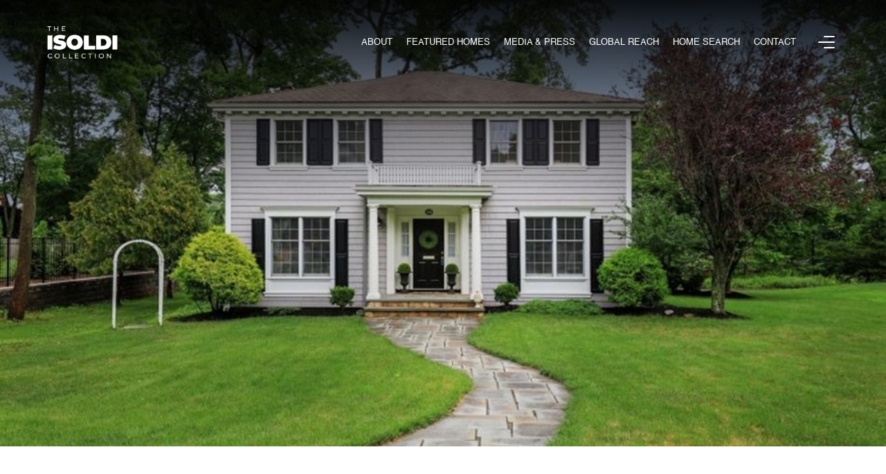

--- FILE ---
content_type: text/html; charset=utf-8
request_url: https://theisoldicollection.com/properties/westfield-town-nj-07090-3651279
body_size: 81352
content:
<!DOCTYPE html>
<html class="no-js" lang=en>
<head>
    <meta charset="utf-8">
    <meta http-equiv="x-ua-compatible" content="ie=edge">
    <meta name="viewport" content="width=device-width, initial-scale=1.0">
    <meta name="twitter:card" content="summary_large_image">
        <title>108 Sedgewick Ct  | The Isoldi Collection</title>
        <meta property="og:title" content="108 Sedgewick Ct  | The Isoldi Collection">
        <meta name="twitter:title" content="108 Sedgewick Ct  | The Isoldi Collection">
        <meta name="description" content="null">
        <meta property="og:description" content="null">
        <meta name="twitter:description" content="null">
        <meta property="og:image" content="https://media-production.lp-cdn.com/cdn-cgi/image/format&#x3D;auto,quality&#x3D;85/https://media-production.lp-cdn.com/media/ktmofek8unueqxgw6xox">
        <meta name="twitter:image" content="https://media-production.lp-cdn.com/cdn-cgi/image/format&#x3D;auto,quality&#x3D;85/https://media-production.lp-cdn.com/media/ktmofek8unueqxgw6xox">
        <meta property="og:url" content="https://theisoldicollection.com/properties/westfield-town-nj-07090-3651279">
        <link rel="canonical" href="https://theisoldicollection.com/properties/westfield-town-nj-07090-3651279">
    <script>(function(html){html.className = html.className.replace(/\bno-js\b/,'js')})(document.documentElement);</script>
    <link rel="preconnect" href="https://fonts.googleapis.com">
    <link rel="preconnect" href="https://fonts.gstatic.com" crossorigin>
    <style>@font-face {font-family: 'Geometos Neue';src: url('https://d1e1jt2fj4r8r.cloudfront.net/fonts/GeometosNeue/GeometosNeueExtraLight.woff2') format('woff2'),url('https://d1e1jt2fj4r8r.cloudfront.net/fonts/GeometosNeue/GeometosNeueExtraLight.woff') format('woff');font-weight: 200;font-style: normal;}@font-face {font-family: 'Geometos Neue';src: url('https://d1e1jt2fj4r8r.cloudfront.net/fonts/GeometosNeue/GeometosNeueLight.woff2') format('woff2'),url('https://d1e1jt2fj4r8r.cloudfront.net/fonts/GeometosNeue/GeometosNeueLight.woff') format('woff');font-weight: 300;font-style: normal;}@font-face {font-family: 'Geometos Neue';src: url('https://d1e1jt2fj4r8r.cloudfront.net/fonts/GeometosNeue/GeometosNeue.woff2') format('woff2'),url('https://d1e1jt2fj4r8r.cloudfront.net/fonts/GeometosNeue/GeometosNeue.woff') format('woff');font-weight: 400;font-style: normal;}@font-face {font-family: 'Geometos Neue';src: url('https://d1e1jt2fj4r8r.cloudfront.net/fonts/GeometosNeue/GeometosNeueBold.woff2') format('woff2'),url('https://d1e1jt2fj4r8r.cloudfront.net/fonts/GeometosNeue/GeometosNeueBold.woff') format('woff');font-weight: 700;font-style: normal;}@font-face {font-family: 'Geometos Neue';src: url('https://d1e1jt2fj4r8r.cloudfront.net/fonts/GeometosNeue/GeometosNeueExtraBold.woff2') format('woff2'),url('https://d1e1jt2fj4r8r.cloudfront.net/fonts/GeometosNeue/GeometosNeueExtraBold.woff') format('woff');font-weight: 800;font-style: normal;}@font-face {font-family: 'Geometos Neue';src: url('https://d1e1jt2fj4r8r.cloudfront.net/fonts/GeometosNeue/GeometosNeueBlack.woff2') format('woff2'),url('https://d1e1jt2fj4r8r.cloudfront.net/fonts/GeometosNeue/GeometosNeueBlack.woff') format('woff');font-weight: 900;font-style: normal;}</style><style>@font-face {font-family: 'Helvetica';src: url('https://d1e1jt2fj4r8r.cloudfront.net/fonts/Helvetica/Helvetica.woff2') format('woff2'),url('https://d1e1jt2fj4r8r.cloudfront.net/fonts/Helvetica/Helvetica.woff') format('woff');font-weight: 400;font-style: normal;}@font-face {font-family: 'Helvetica';src: url('https://d1e1jt2fj4r8r.cloudfront.net/fonts/Helvetica/Helvetica-Italic.woff2') format('woff2'),url('https://d1e1jt2fj4r8r.cloudfront.net/fonts/Helvetica/Helvetica-Italic.woff') format('woff');font-weight: 400;font-style: italic;}@font-face {font-family: 'Helvetica';src: url('https://d1e1jt2fj4r8r.cloudfront.net/fonts/Helvetica/Helvetica-Light.woff2') format('woff2'),url('https://d1e1jt2fj4r8r.cloudfront.net/fonts/Helvetica/Helvetica-Light.woff') format('woff');font-weight: 300;font-style: normal;}@font-face {font-family: 'Helvetica';src: url('https://d1e1jt2fj4r8r.cloudfront.net/fonts/Helvetica/Helvetica-LightItalic.woff2') format('woff2'),url('https://d1e1jt2fj4r8r.cloudfront.net/fonts/Helvetica/Helvetica-LightItalic.woff') format('woff');font-weight: 300;font-style: italic;}@font-face {font-family: 'Helvetica';src: url('https://d1e1jt2fj4r8r.cloudfront.net/fonts/Helvetica/Helvetica-Bold.woff2') format('woff2'),url('https://d1e1jt2fj4r8r.cloudfront.net/fonts/Helvetica/Helvetica-Bold.woff') format('woff');font-weight: 700;font-style: normal;}@font-face {font-family: 'Helvetica';src: url('https://d1e1jt2fj4r8r.cloudfront.net/fonts/Helvetica/Helvetica-BoldItalic.woff2') format('woff2'),url('https://d1e1jt2fj4r8r.cloudfront.net/fonts/Helvetica/Helvetica-BoldItalic.woff') format('woff');font-weight: 700;font-style: italic;}</style>
    <link rel="preload" href="https://cdnjs.cloudflare.com/ajax/libs/ion-rangeslider/2.3.1/css/ion.rangeSlider.min.css" as="style" onload="this.onload=null;this.rel='stylesheet'">
    <noscript><link rel="stylesheet" href="https://cdnjs.cloudflare.com/ajax/libs/ion-rangeslider/2.3.1/css/ion.rangeSlider.min.css"></noscript>
    <link rel="icon" type="image/x-icon" href="/favicon.ico">
    <link rel="icon" type="image/png" sizes="16x16" href="/favicon-16x16.png">
    <link rel="icon" type="image/png" sizes="32x32" href="/favicon-32x32.png">
    <link rel="icon" type="image/png" sizes="48x48" href="/favicon-48x48.png">
    <style id="global-css">:root{--global-primary-font-family:'Geometos Neue',Verdana,Arial,sans-serif;--global-primary-font-family-short:Geometos Neue;--global-secondary-font-family:Helvetica,sans-serif;--global-secondary-font-family-short:Helvetica;--global-body-padding:0px;--global-background-color:#fff;--global-body-font-size:16px;--global-h1-font-size:55px;--global-h2-font-size:42px;--global-h3-font-size:36px;--global-h4-font-size:32px;--global-h5-font-size:22px;--global-h6-font-size:20px;--global-section-padding:96px;}@media (max-width: 768px){:root{--global-section-padding:64px;}}body{padding:0px;background-color:#fff;font-family:Helvetica,sans-serif;font-size:16px;}@media (min-width: 768px){body{padding:0px 0px 0px 0px;}}h1,h2,h3,h4,h5,h6,button{font-family:'Geometos Neue',Verdana,Arial,sans-serif;}h1{font-size:55px;}h2{font-size:42px;}h3{font-size:36px;}h4{font-size:32px;}h5{font-size:22px;}h6{font-size:20px;}</style>
        <link rel="stylesheet" type="text/css" href="https://styles.luxurypresence.com/cb-lux-agent/index.css" />
    <style id="website-css">#global-sidemenu a.sidemenu-logo{margin-bottom:25px;}</style>
    <style id="wow-hide-elements">.wow{visibility:hidden!important}</style>
        <style id="page-css">
            #section-b3adb6f8-8759-4949-8bd9-e31ae4fe95f6{color:#ffffff;--fontColor:#ffffff;--fontColor_H:0;--fontColor_S:0%;--fontColor_L:100%;--fontColor_A:1;--fontColor_darkenDir:-1;--bgColor:#ffffff;--bgColor_H:0;--bgColor_S:0%;--bgColor_L:100%;--bgColor_A:1;--bgColor_darkenDir:-1;background-color:#ffffff;}#section-b3adb6f8-8759-4949-8bd9-e31ae4fe95f6 .property-intro-section{position:relative;padding-bottom:74px;}@media (max-width: 991px){#section-b3adb6f8-8759-4949-8bd9-e31ae4fe95f6 .property-intro-section{padding-bottom:0;}}#section-b3adb6f8-8759-4949-8bd9-e31ae4fe95f6 .property-intro-section.full-screen{padding-bottom:0;}#section-b3adb6f8-8759-4949-8bd9-e31ae4fe95f6 .property-intro-section.full-screen ul.property-intro li{height:100vh;background-color:var(--global-grey);}@media (max-width: 991px){#section-b3adb6f8-8759-4949-8bd9-e31ae4fe95f6 .property-intro-section.full-screen ul.property-intro li{height:calc(100vh - 78px);}}#section-b3adb6f8-8759-4949-8bd9-e31ae4fe95f6 .property-intro-section.full-screen .button-wrapper{top:76%;}@media (max-width: 600px){#section-b3adb6f8-8759-4949-8bd9-e31ae4fe95f6 .property-intro-section ul.property-intro .slick-arrow{top:90%;}#section-b3adb6f8-8759-4949-8bd9-e31ae4fe95f6 .property-intro-section ul.property-intro .slick-arrow.slider-arrow--left{right:84px;left:unset;}}#section-b3adb6f8-8759-4949-8bd9-e31ae4fe95f6 ul.property-intro li{height:calc(100vh - 74px);margin:0;}@media (max-width: 991px){#section-b3adb6f8-8759-4949-8bd9-e31ae4fe95f6 ul.property-intro li{height:calc(100vh - 78px);}}@media (max-width: 600px){#section-b3adb6f8-8759-4949-8bd9-e31ae4fe95f6 ul.property-intro li{height:360px;}}#section-b3adb6f8-8759-4949-8bd9-e31ae4fe95f6 ul.property-intro .img{cursor:pointer;}#section-b3adb6f8-8759-4949-8bd9-e31ae4fe95f6 ul.property-intro .img:before{content:'';display:block;position:absolute;left:0;right:0;top:0;height:300px;background-image:linear-gradient(to bottom, rgba(0, 0, 0, 0.92), rgba(84, 84, 84, 0));z-index:2;}@media (hover: hover) and (pointer: fine){#section-b3adb6f8-8759-4949-8bd9-e31ae4fe95f6 ul.property-intro .img:hover img{-webkit-transform:scale(1.05);-moz-transform:scale(1.05);-ms-transform:scale(1.05);transform:scale(1.05);}}#section-b3adb6f8-8759-4949-8bd9-e31ae4fe95f6 ul.property-intro img{position:absolute;top:0;left:0;height:100%;width:100%;object-fit:cover;-webkit-transition:-webkit-transform 0.2s ease-out;transition:transform 0.2s ease-out;}#section-b3adb6f8-8759-4949-8bd9-e31ae4fe95f6 ul.property-intro img.portrait{object-fit:contain;}#section-b3adb6f8-8759-4949-8bd9-e31ae4fe95f6 ul.property-intro .slick-arrow{position:absolute;top:50%;-webkit-transform:translateY(-50%);-moz-transform:translateY(-50%);-ms-transform:translateY(-50%);transform:translateY(-50%);z-index:2;}#section-b3adb6f8-8759-4949-8bd9-e31ae4fe95f6 ul.property-intro .slick-arrow.slider-arrow--right{right:80px;}@media (max-width: 768px){#section-b3adb6f8-8759-4949-8bd9-e31ae4fe95f6 ul.property-intro .slick-arrow.slider-arrow--right{right:20px;}}#section-b3adb6f8-8759-4949-8bd9-e31ae4fe95f6 ul.property-intro .slick-arrow.slider-arrow--left{left:80px;}@media (max-width: 768px){#section-b3adb6f8-8759-4949-8bd9-e31ae4fe95f6 ul.property-intro .slick-arrow.slider-arrow--left{left:20px;}}#section-b3adb6f8-8759-4949-8bd9-e31ae4fe95f6 ul.property-intro-nav{margin:0;position:absolute;max-width:968px;width:100%;left:50%;bottom:0;-webkit-transform:translateX(-50%);-moz-transform:translateX(-50%);-ms-transform:translateX(-50%);transform:translateX(-50%);}@media (max-width: 991px){#section-b3adb6f8-8759-4949-8bd9-e31ae4fe95f6 ul.property-intro-nav{max-width:100%;position:static;-webkit-transform:translateX(0);-moz-transform:translateX(0);-ms-transform:translateX(0);transform:translateX(0);}}#section-b3adb6f8-8759-4949-8bd9-e31ae4fe95f6 ul.property-intro-nav li{position:relative;z-index:50;vertical-align:top;margin:0;}#section-b3adb6f8-8759-4949-8bd9-e31ae4fe95f6 ul.property-intro-nav img{height:138px;width:242px;vertical-align:top;object-fit:cover;}@media (max-width: 991px){#section-b3adb6f8-8759-4949-8bd9-e31ae4fe95f6 ul.property-intro-nav img{width:139px;height:78px;}}#section-b3adb6f8-8759-4949-8bd9-e31ae4fe95f6 .visible{display:block;}#section-b3adb6f8-8759-4949-8bd9-e31ae4fe95f6 .pseudo-image{width:100%;background-image:var(--smallUrl);-webkit-background-position:center;background-position:center;background-repeat:no-repeat;-webkit-background-size:contain;background-size:contain;}@media (min-width: 480px){#section-b3adb6f8-8759-4949-8bd9-e31ae4fe95f6 .pseudo-image{background-image:var(--mediumUrl);}}@media (min-width: 1024px){#section-b3adb6f8-8759-4949-8bd9-e31ae4fe95f6 .pseudo-image{background-image:var(--largeUrl);}}#section-b3adb6f8-8759-4949-8bd9-e31ae4fe95f6 .button-wrapper{padding:0;margin:0;height:40px;position:absolute;z-index:10;left:0px;bottom:90px;}@media (min-width: 600px){#section-b3adb6f8-8759-4949-8bd9-e31ae4fe95f6 .button-wrapper{bottom:110px;right:30px;left:unset;top:unset;}}#section-b3adb6f8-8759-4949-8bd9-e31ae4fe95f6 .button-wrapper .button{border:none;background-color:transparent;padding:0;cursor:pointer;color:#fff;outline:none;height:40px;display:-webkit-box;display:-webkit-flex;display:-ms-flexbox;display:flex;-webkit-align-items:center;-webkit-box-align:center;-ms-flex-align:center;align-items:center;}#section-b3adb6f8-8759-4949-8bd9-e31ae4fe95f6 .button-wrapper span{font-size:13px;}@media (max-width: 767px){#section-b3adb6f8-8759-4949-8bd9-e31ae4fe95f6 .button-wrapper span{display:none;}}#section-b3adb6f8-8759-4949-8bd9-e31ae4fe95f6 .button-wrapper svg{height:40px;width:40px;margin-left:16px;}#section-b3adb6f8-8759-4949-8bd9-e31ae4fe95f6 .images__wrap{display:-webkit-box;display:-webkit-flex;display:-ms-flexbox;display:flex;-webkit-box-flex-wrap:wrap;-webkit-flex-wrap:wrap;-ms-flex-wrap:wrap;flex-wrap:wrap;}#section-b3adb6f8-8759-4949-8bd9-e31ae4fe95f6 .images__item{-webkit-flex-basis:50%;-ms-flex-preferred-size:50%;flex-basis:50%;padding:12px;}@media (max-width: 992px){#section-b3adb6f8-8759-4949-8bd9-e31ae4fe95f6 .images__item{-webkit-flex-basis:100%;-ms-flex-preferred-size:100%;flex-basis:100%;padding:3px;}}#section-b3adb6f8-8759-4949-8bd9-e31ae4fe95f6 .images__item:nth-child(3n-2){-webkit-flex-basis:100%;-ms-flex-preferred-size:100%;flex-basis:100%;}#section-b3adb6f8-8759-4949-8bd9-e31ae4fe95f6 .images__image{padding-bottom:56%;width:100%;background:center no-repeat;-webkit-background-size:cover;background-size:cover;cursor:pointer;}#section-b3adb6f8-8759-4949-8bd9-e31ae4fe95f6 .modal-1{display:none;position:fixed;background-color:#000;top:0;left:0;height:100%;width:100%;z-index:1000;overflow-y:auto;padding:24px 64px 76px 64px;}@media (min-width: 1800px){#section-b3adb6f8-8759-4949-8bd9-e31ae4fe95f6 .modal-1{padding:8.3333vw 8.3333vw 17.6389vw 8.3333vw;}}@media (min-width: 768px) and (max-width: 1439px){#section-b3adb6f8-8759-4949-8bd9-e31ae4fe95f6 .modal-1{padding:24px 64px 76px 64px;}}@media (max-width: 767px){#section-b3adb6f8-8759-4949-8bd9-e31ae4fe95f6 .modal-1{padding:24px 0 64px 0;}}#section-b3adb6f8-8759-4949-8bd9-e31ae4fe95f6 .modal-1::-webkit-scrollbar{display:none;}#section-b3adb6f8-8759-4949-8bd9-e31ae4fe95f6 .visible{display:block;}#section-b3adb6f8-8759-4949-8bd9-e31ae4fe95f6 .btn-group{display:-webkit-box;display:-webkit-flex;display:-ms-flexbox;display:flex;-webkit-box-pack:justify;-webkit-justify-content:space-between;justify-content:space-between;position:relative;margin:0 12px 12px;}@media (max-width: 767px){#section-b3adb6f8-8759-4949-8bd9-e31ae4fe95f6 .btn-group{margin:0 40px 24px 40px;}}#section-b3adb6f8-8759-4949-8bd9-e31ae4fe95f6 .nav-tab{display:-webkit-box;display:-webkit-flex;display:-ms-flexbox;display:flex;position:relative;}#section-b3adb6f8-8759-4949-8bd9-e31ae4fe95f6 .nav-tab a{margin-right:16px;display:-webkit-box;display:-webkit-flex;display:-ms-flexbox;display:flex;-webkit-align-items:center;-webkit-box-align:center;-ms-flex-align:center;align-items:center;-webkit-text-decoration:none;text-decoration:none;color:#ffffff;padding:9px 10px;border-radius:4px;line-height:1;background:#1E1E1E;-webkit-transition:.3s linear;transition:.3s linear;}@media (max-width: 480px){#section-b3adb6f8-8759-4949-8bd9-e31ae4fe95f6 .nav-tab a{padding:0;background:transparent;border-radius:none;margin-right:26px;}}#section-b3adb6f8-8759-4949-8bd9-e31ae4fe95f6 .nav-tab a:last-of-type{margin-right:0;}@media (max-width: 480px){#section-b3adb6f8-8759-4949-8bd9-e31ae4fe95f6 .nav-tab a span{display:none;}}#section-b3adb6f8-8759-4949-8bd9-e31ae4fe95f6 .nav-tab a svg path{-webkit-transition:.3s linear;transition:.3s linear;}@media (min-width: 481px){#section-b3adb6f8-8759-4949-8bd9-e31ae4fe95f6 .nav-tab a svg{display:none;}}#section-b3adb6f8-8759-4949-8bd9-e31ae4fe95f6 .nav-tab a:hover,#section-b3adb6f8-8759-4949-8bd9-e31ae4fe95f6 .nav-tab a.active{-webkit-transition:.3s linear;transition:.3s linear;}@media (min-width: 481px){#section-b3adb6f8-8759-4949-8bd9-e31ae4fe95f6 .nav-tab a:hover,#section-b3adb6f8-8759-4949-8bd9-e31ae4fe95f6 .nav-tab a.active{background:#404040;}}#section-b3adb6f8-8759-4949-8bd9-e31ae4fe95f6 .nav-tab a.active svg path{stroke:#ffffff;-webkit-transition:.3s linear;transition:.3s linear;}#section-b3adb6f8-8759-4949-8bd9-e31ae4fe95f6 .nav-tab a:last-of-type{margin-right:0;}#section-b3adb6f8-8759-4949-8bd9-e31ae4fe95f6 .tab-wrap{padding:12px 12px 0;}#section-b3adb6f8-8759-4949-8bd9-e31ae4fe95f6 .tab-wrap p{color:#ffffff;}@media (max-width: 992px){#section-b3adb6f8-8759-4949-8bd9-e31ae4fe95f6 .tab-wrap{padding:0 3px;}}#section-b3adb6f8-8759-4949-8bd9-e31ae4fe95f6 .property-map__canvas,#section-b3adb6f8-8759-4949-8bd9-e31ae4fe95f6 .street-panorama{padding-bottom:56%;width:100%;}#section-b3adb6f8-8759-4949-8bd9-e31ae4fe95f6 .lp-lightbox__close{background:#1E1E1E;border-radius:4px;position:relative;right:auto;top:auto;-webkit-transition:.3s linear;transition:.3s linear;}#section-b3adb6f8-8759-4949-8bd9-e31ae4fe95f6 .lp-lightbox__close:hover,#section-b3adb6f8-8759-4949-8bd9-e31ae4fe95f6 .lp-lightbox__close.active{background:#404040;-webkit-transition:.3s linear;transition:.3s linear;}#section-b3adb6f8-8759-4949-8bd9-e31ae4fe95f6 .share-close{display:-webkit-box;display:-webkit-flex;display:-ms-flexbox;display:flex;position:relative;}#section-b3adb6f8-8759-4949-8bd9-e31ae4fe95f6 .share-close .share-box{display:-webkit-box;display:-webkit-flex;display:-ms-flexbox;display:flex;-webkit-align-items:center;-webkit-box-align:center;-ms-flex-align:center;align-items:center;margin-right:32px;cursor:pointer;-webkit-transition:.3s linear;transition:.3s linear;}@media (hover: hover) and (pointer: fine){#section-b3adb6f8-8759-4949-8bd9-e31ae4fe95f6 .share-close .share-box:hover{opacity:.7;}}@media (max-width: 768px){#section-b3adb6f8-8759-4949-8bd9-e31ae4fe95f6 .share-close .share-box{margin-right:30px;}}#section-b3adb6f8-8759-4949-8bd9-e31ae4fe95f6 .share-close .share-box span{margin-left:12px;line-height:1;color:#ffffff;}@media (max-width: 768px){#section-b3adb6f8-8759-4949-8bd9-e31ae4fe95f6 .share-close .share-box span{display:none;}}#section-b3adb6f8-8759-4949-8bd9-e31ae4fe95f6 .share-socials{list-style:none;background:#ffffff;padding:8px 31px 8px 12px;margin:0;border-radius:4px;position:absolute;bottom:-5px;left:0;-webkit-transform:translateY(100%);-moz-transform:translateY(100%);-ms-transform:translateY(100%);transform:translateY(100%);display:none;z-index:10;}@media (max-width: 768px){#section-b3adb6f8-8759-4949-8bd9-e31ae4fe95f6 .share-socials{left:auto;right:0;}}#section-b3adb6f8-8759-4949-8bd9-e31ae4fe95f6 .share-socials li{margin-bottom:16px;line-height:1;}#section-b3adb6f8-8759-4949-8bd9-e31ae4fe95f6 .share-socials li a{color:#404040;white-space:nowrap;font-size:12px;}#section-b3adb6f8-8759-4949-8bd9-e31ae4fe95f6 .share-socials li a i{width:20px;text-align:center;margin-right:5px;}#section-b3adb6f8-8759-4949-8bd9-e31ae4fe95f6 .share-socials li:last-of-type{margin-bottom:0;}#section-b3adb6f8-8759-4949-8bd9-e31ae4fe95f6 .lp-expand-btn{display:none;}#section-60bc4943-4435-450c-90ca-2dee1f9f4943{color:#15171a;--fontColor:#15171a;--fontColor_H:216;--fontColor_S:11%;--fontColor_L:9%;--fontColor_A:1;--fontColor_darkenDir:1;--bgColor:#fff;--bgColor_H:0;--bgColor_S:0%;--bgColor_L:100%;--bgColor_A:1;--bgColor_darkenDir:-1;background-color:#fff;}#section-60bc4943-4435-450c-90ca-2dee1f9f4943 .property-details .container{padding-top:100px;padding-bottom:135px;}@media (max-width: 992px){#section-60bc4943-4435-450c-90ca-2dee1f9f4943 .property-details .container{padding-top:80px;padding-bottom:80px;}}#section-60bc4943-4435-450c-90ca-2dee1f9f4943 .property-details__first{padding-bottom:60px;border-bottom:solid 1px #e8e8e8;}@media (max-width: 768px){#section-60bc4943-4435-450c-90ca-2dee1f9f4943 .property-details__first{padding-bottom:40px;}}#section-60bc4943-4435-450c-90ca-2dee1f9f4943 .property-details__second{margin-top:60px;display:-webkit-box;display:-webkit-flex;display:-ms-flexbox;display:flex;}@media (max-width: 992px){#section-60bc4943-4435-450c-90ca-2dee1f9f4943 .property-details__second{display:block;}}@media (max-width: 768px){#section-60bc4943-4435-450c-90ca-2dee1f9f4943 .property-details__second{margin-top:40px;}}#section-60bc4943-4435-450c-90ca-2dee1f9f4943 .property-details .property-state{display:-webkit-box;display:-webkit-flex;display:-ms-flexbox;display:flex;margin-bottom:20px;height:40px;}@media (max-width: 768px){#section-60bc4943-4435-450c-90ca-2dee1f9f4943 .property-details .property-state{margin-bottom:40px;}}#section-60bc4943-4435-450c-90ca-2dee1f9f4943 .property-details .property-state__icon{background-color:rgba(0, 0, 0, 0.1);width:40px;height:40px;padding:9px 8px 7px;}#section-60bc4943-4435-450c-90ca-2dee1f9f4943 .property-details .property-state__label{text-align:center;text-transform:capitalize;height:40px;padding:10px 25px 10px;background-color:rgba(0, 0, 0, 0.05);color:var(--global-brown-grey);text-transform:uppercase;}@media (min-width: 769px){#section-60bc4943-4435-450c-90ca-2dee1f9f4943 .property-details .month-price{display:block;}}#section-60bc4943-4435-450c-90ca-2dee1f9f4943 .property-details .property-data{display:-webkit-box;display:-webkit-flex;display:-ms-flexbox;display:flex;-webkit-box-pack:justify;-webkit-justify-content:space-between;justify-content:space-between;}@media (max-width: 768px){#section-60bc4943-4435-450c-90ca-2dee1f9f4943 .property-details .property-data{display:block;}}#section-60bc4943-4435-450c-90ca-2dee1f9f4943 .property-details .property-data__heading{max-width:59%;}@media (max-width: 768px){#section-60bc4943-4435-450c-90ca-2dee1f9f4943 .property-details .property-data__heading{max-width:100%;}}#section-60bc4943-4435-450c-90ca-2dee1f9f4943 .property-details .property-data__heading h2{margin-bottom:20px;}@media (max-width: 768px){#section-60bc4943-4435-450c-90ca-2dee1f9f4943 .property-details .property-data__heading h2{margin-bottom:35px;}}#section-60bc4943-4435-450c-90ca-2dee1f9f4943 .property-details .property-data__heading h6{margin-bottom:0;}@media (max-width: 768px){#section-60bc4943-4435-450c-90ca-2dee1f9f4943 .property-details .property-data__heading h6{margin-bottom:15px;}}#section-60bc4943-4435-450c-90ca-2dee1f9f4943 .property-details .property-data__price{text-align:right;line-height:1.37;}@media (max-width: 768px){#section-60bc4943-4435-450c-90ca-2dee1f9f4943 .property-details .property-data__price{text-align:left;}}#section-60bc4943-4435-450c-90ca-2dee1f9f4943 .property-details .property-data__price .text-light{font-weight:lighter;}@media (min-width: 993px){#section-60bc4943-4435-450c-90ca-2dee1f9f4943 .property-details .summary-box{width:335px;padding-right:50px;}}#section-60bc4943-4435-450c-90ca-2dee1f9f4943 .property-details .summary-box h2{margin-bottom:23px;}#section-60bc4943-4435-450c-90ca-2dee1f9f4943 .property-details .summary-box__house{margin-bottom:50px;}@media (max-width: 768px){#section-60bc4943-4435-450c-90ca-2dee1f9f4943 .property-details .summary-box__house{margin-bottom:33px;}}#section-60bc4943-4435-450c-90ca-2dee1f9f4943 .property-details .summary-box__house span{font-weight:lighter;}#section-60bc4943-4435-450c-90ca-2dee1f9f4943 .property-details .summary-box__house p{margin-bottom:0;}#section-60bc4943-4435-450c-90ca-2dee1f9f4943 .property-details .conv-box{-webkit-flex:1 0;-ms-flex:1 0;flex:1 0;}#section-60bc4943-4435-450c-90ca-2dee1f9f4943 .property-details .conv-box__list{margin:0 -18px 68px;display:-webkit-box;display:-webkit-flex;display:-ms-flexbox;display:flex;}@media (max-width: 768px){#section-60bc4943-4435-450c-90ca-2dee1f9f4943 .property-details .conv-box__list{margin:0 -15px 49px;}}@media (max-width: 560px){#section-60bc4943-4435-450c-90ca-2dee1f9f4943 .property-details .conv-box__list{margin-left:-2px;margin-right:-2px;}}#section-60bc4943-4435-450c-90ca-2dee1f9f4943 .property-details .conv-box__list li{text-align:center;padding:13px 18px;}@media (max-width: 768px){#section-60bc4943-4435-450c-90ca-2dee1f9f4943 .property-details .conv-box__list li{padding:0 15px;}}@media (max-width: 560px){#section-60bc4943-4435-450c-90ca-2dee1f9f4943 .property-details .conv-box__list li{padding:0 2px;width:25%;text-align:center;}}#section-60bc4943-4435-450c-90ca-2dee1f9f4943 .property-details .conv-box__list li+li{border-left:1px #e8e8e8 solid;}@media (max-width: 560px){#section-60bc4943-4435-450c-90ca-2dee1f9f4943 .property-details .conv-box__list li span{display:none;}}#section-60bc4943-4435-450c-90ca-2dee1f9f4943 .property-details .share-button{text-align:center;display:inline-block;cursor:pointer;}#section-60bc4943-4435-450c-90ca-2dee1f9f4943 .property-details .desktop-share{display:inline-block;}@media (max-width: 992px){#section-60bc4943-4435-450c-90ca-2dee1f9f4943 .property-details .desktop-share{display:none;}}#section-60bc4943-4435-450c-90ca-2dee1f9f4943 .property-details .mobile-share{margin-top:40px;display:inline-block;}@media (max-width: 560px){#section-60bc4943-4435-450c-90ca-2dee1f9f4943 .property-details .mobile-share{display:block;}}@media (min-width: 993px){#section-60bc4943-4435-450c-90ca-2dee1f9f4943 .property-details .mobile-share{display:none;}}#section-60bc4943-4435-450c-90ca-2dee1f9f4943 .property-details .box-share-opened{position:relative;}#section-60bc4943-4435-450c-90ca-2dee1f9f4943 .property-details .box-share-opened .socials-sharing{visibility:visible;width:100%;}#section-60bc4943-4435-450c-90ca-2dee1f9f4943 .property-details .socials-sharing.three_social{width:100%;}#section-60bc4943-4435-450c-90ca-2dee1f9f4943 .property-details .socials-sharing.three_social li{-webkit-flex:auto;-ms-flex:auto;flex:auto;}#section-60bc4943-4435-450c-90ca-2dee1f9f4943 .property-details .socials-sharing.three_social li:first-of-type a{border-radius:3px 0 0 3px;}#section-60bc4943-4435-450c-90ca-2dee1f9f4943 .property-details .socials-sharing.three_social li:last-of-type a{border-radius:0 3px 3px 0;}#section-60bc4943-4435-450c-90ca-2dee1f9f4943 .property-details .socials-sharing.three_social li a{width:100%;}#section-99592d6e-7b0c-4a7e-a106-cd8b16595d02{color:#000;--fontColor:#000;--fontColor_H:0;--fontColor_S:0%;--fontColor_L:0%;--fontColor_A:1;--fontColor_darkenDir:1;--bgColor:#fff;--bgColor_H:0;--bgColor_S:0%;--bgColor_L:100%;--bgColor_A:1;--bgColor_darkenDir:-1;background-color:#fff;}#section-99592d6e-7b0c-4a7e-a106-cd8b16595d02 .property-video{position:relative;}#section-99592d6e-7b0c-4a7e-a106-cd8b16595d02 .property-video .video-box .play{width:132px;height:132px;border:solid 1px var(--global-white-20);border-radius:50%;pointer-events:none;position:absolute;background:transparent;left:50%;top:50%;-webkit-transform:translate(-50%,-50%);-moz-transform:translate(-50%,-50%);-ms-transform:translate(-50%,-50%);transform:translate(-50%,-50%);display:-webkit-box;display:-webkit-flex;display:-ms-flexbox;display:flex;-webkit-align-items:center;-webkit-box-align:center;-ms-flex-align:center;align-items:center;-webkit-box-pack:center;-ms-flex-pack:center;-webkit-justify-content:center;justify-content:center;-webkit-transition:.3s linear;transition:.3s linear;}@media (max-width: 768px){#section-99592d6e-7b0c-4a7e-a106-cd8b16595d02 .property-video .video-box .play{width:66px;height:66px;}}#section-99592d6e-7b0c-4a7e-a106-cd8b16595d02 .property-video .video-box button{border:none;position:relative;height:900px;width:100%;overflow:hidden;cursor:pointer;padding:0;}@media (max-width: 992px){#section-99592d6e-7b0c-4a7e-a106-cd8b16595d02 .property-video .video-box button{height:600px;}}@media (max-width: 768px){#section-99592d6e-7b0c-4a7e-a106-cd8b16595d02 .property-video .video-box button{height:405px;}}#section-99592d6e-7b0c-4a7e-a106-cd8b16595d02 .property-video .video-box button .preview-image{height:100%;width:100%;}#section-99592d6e-7b0c-4a7e-a106-cd8b16595d02 .property-video .video-box button .preview-image img{height:100%;width:100%;object-fit:cover;opacity:var(--overlayOpacity);}#section-99592d6e-7b0c-4a7e-a106-cd8b16595d02 .property-video .video-box button:hover .play{border:solid 1px var(--global-white);-webkit-transition:.3s linear;transition:.3s linear;}#section-a29460ec-6e47-4284-b45a-1c3053b00d49{color:#15171a;--fontColor:#15171a;--fontColor_H:216;--fontColor_S:11%;--fontColor_L:9%;--fontColor_A:1;--fontColor_darkenDir:1;--bgColor:#fff;--bgColor_H:0;--bgColor_S:0%;--bgColor_L:100%;--bgColor_A:1;--bgColor_darkenDir:-1;background-color:#fff;}#section-a29460ec-6e47-4284-b45a-1c3053b00d49 .property-contact .agents-list{margin-left:-150px;}#section-a29460ec-6e47-4284-b45a-1c3053b00d49 .property-contact .agents-list__name h3{width:100%;margin-left:140px!important;margin-top:-100px!important;font-size:24px;}#section-a29460ec-6e47-4284-b45a-1c3053b00d49 .property-contact .agents-list__contacts .contact-zone{margin-left:100px;}#section-a29460ec-6e47-4284-b45a-1c3053b00d49 .btn--small.btn--primary{margin-left:100px;}@media (hover:none) and (pointer:coarse){#section-a29460ec-6e47-4284-b45a-1c3053b00d49 .property-contact .agents-list{margin-left:0;}#section-a29460ec-6e47-4284-b45a-1c3053b00d49 .property-contact .agents-list__name h3{width:180px;margin-left:0!important;margin-top:0!important;font-size:24px;}#section-a29460ec-6e47-4284-b45a-1c3053b00d49 .property-contact .agents-list__contacts .contact-zone{margin-left:0;}#section-a29460ec-6e47-4284-b45a-1c3053b00d49 .btn--small.btn--primary{margin-left:0;}}#section-a29460ec-6e47-4284-b45a-1c3053b00d49 .property-contact{padding-top:154px;padding-bottom:163px;}@media (max-width: 768px){#section-a29460ec-6e47-4284-b45a-1c3053b00d49 .property-contact{padding-top:80px;padding-bottom:80px;}}#section-a29460ec-6e47-4284-b45a-1c3053b00d49 .property-contact__content{display:-webkit-box;display:-webkit-flex;display:-ms-flexbox;display:flex;}@media (max-width: 1300px){#section-a29460ec-6e47-4284-b45a-1c3053b00d49 .property-contact__content{display:block;}}#section-a29460ec-6e47-4284-b45a-1c3053b00d49 .property-contact__content h2{margin-right:100px;}@media (max-width: 1300px){#section-a29460ec-6e47-4284-b45a-1c3053b00d49 .property-contact__content h2{padding-left:62px;max-width:inherit;margin-bottom:40px;}}@media (max-width: 992px){#section-a29460ec-6e47-4284-b45a-1c3053b00d49 .property-contact__content h2{padding-left:0;margin-right:0;}}#section-a29460ec-6e47-4284-b45a-1c3053b00d49 .property-contact .agents-list{width:100%;list-style:none;}#section-a29460ec-6e47-4284-b45a-1c3053b00d49 .property-contact .agents-list li{border-bottom:solid 1px #f0f0f0;padding:30px 0;}#section-a29460ec-6e47-4284-b45a-1c3053b00d49 .property-contact .agents-list li:first-of-type{padding:0 0 30px 0;}#section-a29460ec-6e47-4284-b45a-1c3053b00d49 .property-contact .agents-list li:last-of-type{border-bottom:transparent;}#section-a29460ec-6e47-4284-b45a-1c3053b00d49 .property-contact .agents-list__wrap{display:-webkit-box;display:-webkit-flex;display:-ms-flexbox;display:flex;}@media (max-width: 1300px){#section-a29460ec-6e47-4284-b45a-1c3053b00d49 .property-contact .agents-list__wrap{padding:0 62px;}}@media (max-width: 992px){#section-a29460ec-6e47-4284-b45a-1c3053b00d49 .property-contact .agents-list__wrap{display:block;padding:0;}}#section-a29460ec-6e47-4284-b45a-1c3053b00d49 .property-contact .agents-list__image{font-size:0;width:113px;height:113px;border-radius:50%;overflow:hidden;margin-bottom:23px;}@media (max-width: 992px){#section-a29460ec-6e47-4284-b45a-1c3053b00d49 .property-contact .agents-list__image{margin-bottom:0;margin-right:40px;}}@media (max-width: 560px){#section-a29460ec-6e47-4284-b45a-1c3053b00d49 .property-contact .agents-list__image{width:65px;height:65px;margin-right:20px;}}#section-a29460ec-6e47-4284-b45a-1c3053b00d49 .property-contact .agents-list__image img{width:100%;height:100%;object-fit:cover;background-color:var(--global-grey);}#section-a29460ec-6e47-4284-b45a-1c3053b00d49 .property-contact .agents-list__name{width:333px;padding-right:15px;}@media (max-width: 992px){#section-a29460ec-6e47-4284-b45a-1c3053b00d49 .property-contact .agents-list__name{width:100%;display:-webkit-box;display:-webkit-flex;display:-ms-flexbox;display:flex;-webkit-align-items:center;-webkit-box-align:center;-ms-flex-align:center;align-items:center;margin-bottom:40px;padding-right:0;}}#section-a29460ec-6e47-4284-b45a-1c3053b00d49 .property-contact .agents-list__name h3{margin:0;line-height:42px;}#section-a29460ec-6e47-4284-b45a-1c3053b00d49 .property-contact .agents-list__contacts .contact-zone{display:-webkit-box;display:-webkit-flex;display:-ms-flexbox;display:flex;-webkit-box-flex-wrap:wrap;-webkit-flex-wrap:wrap;-ms-flex-wrap:wrap;flex-wrap:wrap;-webkit-align-items:center;-webkit-box-align:center;-ms-flex-align:center;align-items:center;min-height:113px;margin-bottom:23px;}@media (max-width: 992px){#section-a29460ec-6e47-4284-b45a-1c3053b00d49 .property-contact .agents-list__contacts .contact-zone{min-height:inherit;}}@media (max-width: 768px){#section-a29460ec-6e47-4284-b45a-1c3053b00d49 .property-contact .agents-list__contacts .contact-zone{margin-bottom:40px;}}#section-a29460ec-6e47-4284-b45a-1c3053b00d49 .property-contact .agents-list__contacts .contact-cell{margin-right:35px;}@media (max-width: 1440px){#section-a29460ec-6e47-4284-b45a-1c3053b00d49 .property-contact .agents-list__contacts .contact-cell{padding:10px 0;}}@media (max-width: 992px){#section-a29460ec-6e47-4284-b45a-1c3053b00d49 .property-contact .agents-list__contacts .contact-cell{width:33.3333%;margin-right:0;padding:0 10px 0 0;}}@media (max-width: 768px){#section-a29460ec-6e47-4284-b45a-1c3053b00d49 .property-contact .agents-list__contacts .contact-cell{width:100%;padding:0;margin-bottom:25px;}}@media (max-width: 768px){#section-a29460ec-6e47-4284-b45a-1c3053b00d49 .property-contact .agents-list__contacts .contact-cell:last-of-type{margin-bottom:0;}}#section-a29460ec-6e47-4284-b45a-1c3053b00d49 .property-contact .agents-list__contacts .contact-cell .feature{margin-bottom:5px;}@media (max-width: 768px){#section-a29460ec-6e47-4284-b45a-1c3053b00d49 .property-contact .agents-list__contacts .contact-cell .feature{margin-bottom:0;}}#section-a29460ec-6e47-4284-b45a-1c3053b00d49 .property-contact .agents-list__contacts .contact-cell p{margin-bottom:0;}#section-9f620e8a-f23e-453a-8a05-75e19d560bb2{color:#ffffff;--fontColor:#ffffff;--fontColor_H:0;--fontColor_S:0%;--fontColor_L:100%;--fontColor_A:1;--fontColor_darkenDir:-1;--bgColor:#000307;--bgColor_H:214;--bgColor_S:100%;--bgColor_L:1%;--bgColor_A:1;--bgColor_darkenDir:1;background-color:#000307;}#section-9f620e8a-f23e-453a-8a05-75e19d560bb2 .property-amenities{--colorLighter1:hsla(var(--fontColor_H), var(--fontColor_S), var(--fontColor_L), 0.5);--colorLighter2:hsla(var(--fontColor_H), var(--fontColor_S), var(--fontColor_L), 0.3);}#section-9f620e8a-f23e-453a-8a05-75e19d560bb2 .property-amenities .container{padding-top:113px;padding-bottom:83px;}@media (max-width: 992px){#section-9f620e8a-f23e-453a-8a05-75e19d560bb2 .property-amenities .container{padding-top:80px;}}@media (max-width: 768px){#section-9f620e8a-f23e-453a-8a05-75e19d560bb2 .property-amenities .desktop-amenities{display:none;}}@media (min-width: 769px){#section-9f620e8a-f23e-453a-8a05-75e19d560bb2 .property-amenities .mobile-amenities{display:none;}}#section-9f620e8a-f23e-453a-8a05-75e19d560bb2 .property-amenities h2{margin-bottom:95px;}@media (max-width: 768px){#section-9f620e8a-f23e-453a-8a05-75e19d560bb2 .property-amenities h2{margin-bottom:40px;}}#section-9f620e8a-f23e-453a-8a05-75e19d560bb2 .property-amenities h4{color:var(--global-brown-grey);margin-bottom:31px;line-height:1;position:relative;}@media (max-width: 768px){#section-9f620e8a-f23e-453a-8a05-75e19d560bb2 .property-amenities h4{cursor:pointer;padding:34px 0;margin:0;}}#section-9f620e8a-f23e-453a-8a05-75e19d560bb2 .property-amenities h4:after{content:"";position:absolute;display:none;right:0;top:50%;margin-top:-2px;height:0;border-top:4px solid currentColor;border-left:4px solid transparent;border-right:4px solid transparent;-webkit-transform:translateZ(0);-moz-transform:translateZ(0);-ms-transform:translateZ(0);transform:translateZ(0);-webkit-transition:all .2s;transition:all .2s;}@media (max-width: 768px){#section-9f620e8a-f23e-453a-8a05-75e19d560bb2 .property-amenities h4:after{display:block;}}#section-9f620e8a-f23e-453a-8a05-75e19d560bb2 .property-amenities h4.active_acc:after{-webkit-transform:rotate(180deg);-moz-transform:rotate(180deg);-ms-transform:rotate(180deg);transform:rotate(180deg);}@media (min-width: 769px){#section-9f620e8a-f23e-453a-8a05-75e19d560bb2 .property-amenities .amenities-list{-webkit-column-count:2;column-count:2;-webkit-column-gap:80px;column-gap:80px;}}@media (min-width: 769px){#section-9f620e8a-f23e-453a-8a05-75e19d560bb2 .property-amenities .amenities-list__item{margin-bottom:75px;break-inside:avoid-column;}}#section-9f620e8a-f23e-453a-8a05-75e19d560bb2 .property-amenities .amenities-list__content{border-top:solid 1px var(--colorLighter2);padding-top:30px;}@media (max-width: 768px){#section-9f620e8a-f23e-453a-8a05-75e19d560bb2 .property-amenities .amenities-list__content{border-top:none;padding-top:0;padding-bottom:40px;}}#section-9f620e8a-f23e-453a-8a05-75e19d560bb2 .property-amenities .amenities-list__cell{display:-webkit-box;display:-webkit-flex;display:-ms-flexbox;display:flex;-webkit-align-items:baseline;-webkit-box-align:baseline;-ms-flex-align:baseline;align-items:baseline;}@media (max-width: 560px){#section-9f620e8a-f23e-453a-8a05-75e19d560bb2 .property-amenities .amenities-list__cell{-webkit-flex-direction:column;-ms-flex-direction:column;flex-direction:column;}}#section-9f620e8a-f23e-453a-8a05-75e19d560bb2 .property-amenities .amenities-list__cell .feature{width:224px;}@media (max-width: 992px){#section-9f620e8a-f23e-453a-8a05-75e19d560bb2 .property-amenities .amenities-list__cell .feature{width:180px;}}#section-9f620e8a-f23e-453a-8a05-75e19d560bb2 .property-amenities .amenities-list__cell .amenities-value{-webkit-flex:1 0;-ms-flex:1 0;flex:1 0;}@media (max-width: 560px){#section-9f620e8a-f23e-453a-8a05-75e19d560bb2 .property-amenities .amenities-list__cell .amenities-value{margin-top:3px;}}#section-9f620e8a-f23e-453a-8a05-75e19d560bb2 .property-amenities .amenities-list__cell:nth-child(n+2){margin-top:20px;}#section-4b89c7c8-14c6-4614-be2f-2326c33bdaaf{color:#ffffff;--fontColor:#ffffff;--fontColor_H:0;--fontColor_S:0%;--fontColor_L:100%;--fontColor_A:1;--fontColor_darkenDir:-1;--bgColor:#000307;--bgColor_H:214;--bgColor_S:100%;--bgColor_L:1%;--bgColor_A:1;--bgColor_darkenDir:1;background-color:#000307;}#section-4b89c7c8-14c6-4614-be2f-2326c33bdaaf .property-quote{padding-top:80px;padding-bottom:150px;}@media (max-width: 1023px){#section-4b89c7c8-14c6-4614-be2f-2326c33bdaaf .property-quote{padding-top:38px;padding-bottom:80px;}}@media (min-width: 1024px){#section-4b89c7c8-14c6-4614-be2f-2326c33bdaaf .property-quote__container{display:-webkit-box;display:-webkit-flex;display:-ms-flexbox;display:flex;-webkit-flex-direction:row;-ms-flex-direction:row;flex-direction:row;}}@media (max-width: 768px){#section-4b89c7c8-14c6-4614-be2f-2326c33bdaaf .property-quote__left{margin-top:30px;}}@media (min-width: 1024px){#section-4b89c7c8-14c6-4614-be2f-2326c33bdaaf .property-quote__left{-webkit-flex-basis:56vw;-ms-flex-preferred-size:56vw;flex-basis:56vw;-webkit-box-flex:0;-webkit-flex-grow:0;-ms-flex-positive:0;flex-grow:0;-webkit-flex-shrink:0;-ms-flex-negative:0;flex-shrink:0;height:600px;}}@media (min-width: 1024px){#section-4b89c7c8-14c6-4614-be2f-2326c33bdaaf .property-quote__right{-webkit-box-flex:1;-webkit-flex-grow:1;-ms-flex-positive:1;flex-grow:1;display:-webkit-box;display:-webkit-flex;display:-ms-flexbox;display:flex;-webkit-flex-direction:column;-ms-flex-direction:column;flex-direction:column;}}@media (min-width: 1024px){#section-4b89c7c8-14c6-4614-be2f-2326c33bdaaf .property-quote__image-2{-webkit-flex-basis:300px;-ms-flex-preferred-size:300px;flex-basis:300px;max-height:300px;}}@media (min-width: 1024px){#section-4b89c7c8-14c6-4614-be2f-2326c33bdaaf .property-quote__quote-wrap{-webkit-box-flex:1;-webkit-flex-grow:1;-ms-flex-positive:1;flex-grow:1;display:-webkit-box;display:-webkit-flex;display:-ms-flexbox;display:flex;-webkit-flex-direction:column;-ms-flex-direction:column;flex-direction:column;-webkit-box-pack:center;-ms-flex-pack:center;-webkit-justify-content:center;justify-content:center;}}@media (max-width: 1023px){#section-4b89c7c8-14c6-4614-be2f-2326c33bdaaf .property-quote__quote{padding:0 20px;margin-top:130px;}}@media (min-width: 1024px){#section-4b89c7c8-14c6-4614-be2f-2326c33bdaaf .property-quote__quote{min-height:300px;padding-top:70px;padding-left:6vw;padding-right:6vw;max-width:60vw;display:-webkit-box;display:-webkit-flex;display:-ms-flexbox;display:flex;-webkit-flex-direction:column;-ms-flex-direction:column;flex-direction:column;-webkit-box-pack:justify;-webkit-justify-content:space-between;justify-content:space-between;margin-left:auto;margin-right:auto;}}@media (min-width: 1700px){#section-4b89c7c8-14c6-4614-be2f-2326c33bdaaf .property-quote__quote{padding-top:74px;padding-left:7vw;padding-right:11vw;}}#section-4b89c7c8-14c6-4614-be2f-2326c33bdaaf .property-quote__quote blockquote{position:relative;margin:0 0 20px 0;}#section-4b89c7c8-14c6-4614-be2f-2326c33bdaaf .property-quote__quote q{display:-webkit-box;-webkit-line-clamp:5;-webkit-box-orient:vertical;overflow:hidden;text-overflow:ellipsis;}#section-4b89c7c8-14c6-4614-be2f-2326c33bdaaf .property-quote__quote q:before,#section-4b89c7c8-14c6-4614-be2f-2326c33bdaaf .property-quote__quote q:after{content:'';}#section-4b89c7c8-14c6-4614-be2f-2326c33bdaaf .property-quote__quote h4{margin:0;}#section-4b89c7c8-14c6-4614-be2f-2326c33bdaaf .property-quote img{height:100%;width:100%;object-fit:cover;object-position:center top;}#section-4b89c7c8-14c6-4614-be2f-2326c33bdaaf .property-quote .quote-first,#section-4b89c7c8-14c6-4614-be2f-2326c33bdaaf .property-quote .quote-last{position:absolute;}#section-4b89c7c8-14c6-4614-be2f-2326c33bdaaf .property-quote .quote-first{left:-49px;top:-36px;}@media (max-width: 768px){#section-4b89c7c8-14c6-4614-be2f-2326c33bdaaf .property-quote .quote-first{left:0;}}#section-4b89c7c8-14c6-4614-be2f-2326c33bdaaf .property-quote .quote-last{bottom:-30px;right:-49px;-webkit-transform:rotate(180deg);-moz-transform:rotate(180deg);-ms-transform:rotate(180deg);transform:rotate(180deg);}@media (max-width: 768px){#section-4b89c7c8-14c6-4614-be2f-2326c33bdaaf .property-quote .quote-last{display:none;}}#section-a14b35fb-87d4-4424-a9bf-deda39affcc1{color:#ffffff;--fontColor:#ffffff;--fontColor_H:0;--fontColor_S:0%;--fontColor_L:100%;--fontColor_A:1;--fontColor_darkenDir:-1;--bgColor:#000307;--bgColor_H:214;--bgColor_S:100%;--bgColor_L:1%;--bgColor_A:1;--bgColor_darkenDir:1;background-color:#000307;}#section-a14b35fb-87d4-4424-a9bf-deda39affcc1 .property-neighborhood{padding-top:0;display:-webkit-box;display:-webkit-flex;display:-ms-flexbox;display:flex;-webkit-flex-direction:row-reverse;-ms-flex-direction:row-reverse;flex-direction:row-reverse;}@media (max-width: 768px){#section-a14b35fb-87d4-4424-a9bf-deda39affcc1 .property-neighborhood{-webkit-flex-direction:column;-ms-flex-direction:column;flex-direction:column;padding-top:80px;padding-bottom:0;}}#section-a14b35fb-87d4-4424-a9bf-deda39affcc1 .property-neighborhood-text{padding-left:8vw;padding-right:6vw;padding-top:143px;-webkit-flex-basis:50vw;-ms-flex-preferred-size:50vw;flex-basis:50vw;-webkit-box-flex:1;-webkit-flex-grow:1;-ms-flex-positive:1;flex-grow:1;}@media (min-width: 1700px){#section-a14b35fb-87d4-4424-a9bf-deda39affcc1 .property-neighborhood-text{padding-left:12vw;padding-right:11vw;}}@media (max-width: 1223px){#section-a14b35fb-87d4-4424-a9bf-deda39affcc1 .property-neighborhood-text{padding-top:54px;}}@media (max-width: 768px){#section-a14b35fb-87d4-4424-a9bf-deda39affcc1 .property-neighborhood-text{padding:0 20px;-webkit-flex-basis:inherit;-ms-flex-preferred-size:inherit;flex-basis:inherit;}}#section-a14b35fb-87d4-4424-a9bf-deda39affcc1 .property-neighborhood-text h2{margin-bottom:30px;}@media (max-width: 768px){#section-a14b35fb-87d4-4424-a9bf-deda39affcc1 .property-neighborhood-text h2{margin-bottom:40px;}}#section-a14b35fb-87d4-4424-a9bf-deda39affcc1 .property-neighborhood-text p{margin-bottom:30px;}@media (max-width: 768px){#section-a14b35fb-87d4-4424-a9bf-deda39affcc1 .property-neighborhood-text p{margin-bottom:40px;}}#section-a14b35fb-87d4-4424-a9bf-deda39affcc1 .property-neighborhood-container{position:relative;overflow:visible;max-width:50vw;}@media (max-width: 768px){#section-a14b35fb-87d4-4424-a9bf-deda39affcc1 .property-neighborhood-container{margin-top:30px;max-width:inherit;}}#section-a14b35fb-87d4-4424-a9bf-deda39affcc1 .property-neighborhood-box{position:relative;width:100%;}#section-a14b35fb-87d4-4424-a9bf-deda39affcc1 .property-neighborhood-box img{height:30vw;width:100%;object-fit:cover;object-position:center;}@media (max-width: 768px){#section-a14b35fb-87d4-4424-a9bf-deda39affcc1 .property-neighborhood-box img{height:inherit;}}#section-a14b35fb-87d4-4424-a9bf-deda39affcc1 .property-neighborhood-slider{width:100%;height:100%;}@media (max-width: 768px){#section-a14b35fb-87d4-4424-a9bf-deda39affcc1 .property-neighborhood-slider .slick-slide{height:405px;}}@media (min-width: 1024px){#section-a14b35fb-87d4-4424-a9bf-deda39affcc1 .property-neighborhood-nav{width:43vw;margin-left:12vw;height:69px;-webkit-transform:translateY(-100%);-moz-transform:translateY(-100%);-ms-transform:translateY(-100%);transform:translateY(-100%);margin-bottom:81px;}}@media (min-width: 1024px) and (max-width: 1223px){#section-a14b35fb-87d4-4424-a9bf-deda39affcc1 .property-neighborhood-nav{height:54px;}}#section-a14b35fb-87d4-4424-a9bf-deda39affcc1 .property-neighborhood-nav .slick-slide{outline:none;}@media (max-width: 560px){#section-a14b35fb-87d4-4424-a9bf-deda39affcc1 .property-neighborhood-nav .slick-slide{max-width:139px;height:78px;}}@media (min-width: 561px){#section-a14b35fb-87d4-4424-a9bf-deda39affcc1 .property-neighborhood-nav .slick-slide{height:108px;max-width:246px;}}@media (min-width: 1024px){#section-a14b35fb-87d4-4424-a9bf-deda39affcc1 .property-neighborhood-nav .slick-slide{max-width:14.33333333vw;}}@media (min-width: 1224px){#section-a14b35fb-87d4-4424-a9bf-deda39affcc1 .property-neighborhood-nav .slick-slide{height:138px;}}#section-a14b35fb-87d4-4424-a9bf-deda39affcc1 .property-neighborhood-item{width:calc(100% + -2px);height:100%;}#section-a14b35fb-87d4-4424-a9bf-deda39affcc1 .property-neighborhood-item img{width:100%;height:100%;object-fit:cover;}#section-a14b35fb-87d4-4424-a9bf-deda39affcc1 .property-neighborhood-arrows{display:none;}@media (max-width: 768px){#section-a14b35fb-87d4-4424-a9bf-deda39affcc1 .property-neighborhood-arrows{display:-webkit-box;display:-webkit-flex;display:-ms-flexbox;display:flex;-webkit-box-pack:justify;-webkit-justify-content:space-between;justify-content:space-between;position:absolute;width:100%;top:calc(50% + -25px);padding:0 5px;}}@media (max-width: 560px){#section-a14b35fb-87d4-4424-a9bf-deda39affcc1 .property-neighborhood-arrows{padding:0;}}#section-b5038e7e-d22f-4534-99b6-ffdbc61faa59{color:#000;--fontColor:#000;--fontColor_H:0;--fontColor_S:0%;--fontColor_L:0%;--fontColor_A:1;--fontColor_darkenDir:1;--bgColor:#fff;--bgColor_H:0;--bgColor_S:0%;--bgColor_L:100%;--bgColor_A:1;--bgColor_darkenDir:-1;background-color:#fff;}#section-b5038e7e-d22f-4534-99b6-ffdbc61faa59 .property-map .map-container{width:100%;height:737px;margin:0 auto;}@media (max-width: 767px){#section-b5038e7e-d22f-4534-99b6-ffdbc61faa59 .property-map .map-container{height:405px;}}#section-b5038e7e-d22f-4534-99b6-ffdbc61faa59 .property-map .map-container iframe{width:100%;height:100%;border:none;}#section-d84a8f28-f744-4e29-ac14-c4fcf8ffb60d{color:#000307;--fontColor:#000307;--fontColor_H:214;--fontColor_S:100%;--fontColor_L:1%;--fontColor_A:1;--fontColor_darkenDir:1;--bgColor:#ffffff;--bgColor_H:0;--bgColor_S:0%;--bgColor_L:100%;--bgColor_A:1;--bgColor_darkenDir:-1;background-color:#ffffff;}@media (max-width: 540px){#section-d84a8f28-f744-4e29-ac14-c4fcf8ffb60d .virtual-tour{padding:0 24px;}}#section-d84a8f28-f744-4e29-ac14-c4fcf8ffb60d .virtual-tour iframe{width:100%;height:70vh;border:none;display:block;margin-bottom:0;}@media (max-width: 540px){#section-d84a8f28-f744-4e29-ac14-c4fcf8ffb60d .virtual-tour iframe{display:none;}}#section-d84a8f28-f744-4e29-ac14-c4fcf8ffb60d .virtual-tour .mobile-button-wrapper{display:-webkit-box;display:-webkit-flex;display:-ms-flexbox;display:flex;-webkit-box-pack:center;-ms-flex-pack:center;-webkit-justify-content:center;justify-content:center;margin:48px 0;cursor:pointer;}@media (min-width: 540px){#section-d84a8f28-f744-4e29-ac14-c4fcf8ffb60d .virtual-tour .mobile-button-wrapper{display:none;}}#section-d84a8f28-f744-4e29-ac14-c4fcf8ffb60d .virtual-tour .mobile-button-wrapper .mobile-button{width:100%;text-align:center;}#section-d84a8f28-f744-4e29-ac14-c4fcf8ffb60d .virtual-tour .mobile-button-wrapper .mobile-button:hover{color:#fff;background-color:#000;}#section-d84a8f28-f744-4e29-ac14-c4fcf8ffb60d .virtual-tour__overlay{position:fixed;top:0;left:0;width:100%;height:100vh;display:none;background-color:#000;z-index:1000;}#section-d84a8f28-f744-4e29-ac14-c4fcf8ffb60d .virtual-tour__overlay .close-icon{display:-webkit-box;display:-webkit-flex;display:-ms-flexbox;display:flex;-webkit-box-pack:end;-ms-flex-pack:end;-webkit-justify-content:flex-end;justify-content:flex-end;font-size:24px;color:#fff;margin:30px;cursor:pointer;}#section-d84a8f28-f744-4e29-ac14-c4fcf8ffb60d .virtual-tour__overlay iframe{width:100%;height:calc(100vh - 84px);border:none;display:block;margin-bottom:0;}#section-d84a8f28-f744-4e29-ac14-c4fcf8ffb60d .virtual-tour .visible{display:block;}#section-6c08335f-d451-4cb7-b841-88c0c64b9d0b{color:#ffffff;--fontColor:#ffffff;--fontColor_H:0;--fontColor_S:0%;--fontColor_L:100%;--fontColor_A:1;--fontColor_darkenDir:-1;--bgColor:#000307;--bgColor_H:214;--bgColor_S:100%;--bgColor_L:1%;--bgColor_A:1;--bgColor_darkenDir:1;background-color:#000307;}#section-6c08335f-d451-4cb7-b841-88c0c64b9d0b .property-file-download .container{padding-top:163px;padding-bottom:150px;}@media (min-width: 1201px){#section-6c08335f-d451-4cb7-b841-88c0c64b9d0b .property-file-download .container{max-width:980px;padding-left:0;padding-right:0;}}@media (max-width: 768px){#section-6c08335f-d451-4cb7-b841-88c0c64b9d0b .property-file-download .container{padding-top:80px;padding-bottom:80px;}}#section-6c08335f-d451-4cb7-b841-88c0c64b9d0b .property-file-download .property-file{display:-webkit-box;display:-webkit-flex;display:-ms-flexbox;display:flex;-webkit-align-items:flex-start;-webkit-box-align:flex-start;-ms-flex-align:flex-start;align-items:flex-start;-webkit-box-pack:justify;-webkit-justify-content:space-between;justify-content:space-between;}@media (max-width: 768px){#section-6c08335f-d451-4cb7-b841-88c0c64b9d0b .property-file-download .property-file{-webkit-flex-direction:column;-ms-flex-direction:column;flex-direction:column;-webkit-align-items:center;-webkit-box-align:center;-ms-flex-align:center;align-items:center;}}#section-6c08335f-d451-4cb7-b841-88c0c64b9d0b .property-file-download .property-file__box{width:540px;padding-left:100px;}@media (max-width: 1200px){#section-6c08335f-d451-4cb7-b841-88c0c64b9d0b .property-file-download .property-file__box{width:60%;}}@media (max-width: 768px){#section-6c08335f-d451-4cb7-b841-88c0c64b9d0b .property-file-download .property-file__box{width:100%;padding-left:0;}}#section-6c08335f-d451-4cb7-b841-88c0c64b9d0b .property-file-download .property-file__link{margin-bottom:33px;}#section-6c08335f-d451-4cb7-b841-88c0c64b9d0b .property-file-download .property-file__link svg{margin-right:20px;vertical-align:middle;-webkit-transition:all .3s;transition:all .3s;}@media (max-width: 768px){#section-6c08335f-d451-4cb7-b841-88c0c64b9d0b .property-file-download .property-file__link{margin-bottom:40px;}}#section-6c08335f-d451-4cb7-b841-88c0c64b9d0b .property-file-download .property-file h2{max-width:483px;}@media (max-width: 768px){#section-6c08335f-d451-4cb7-b841-88c0c64b9d0b .property-file-download .property-file h2{margin:0 0 60px 0;text-align:center;}}#section-8a2d4894-3c36-475d-8bfb-9d3ae60fcc35{color:#000;--fontColor:#000;--fontColor_H:0;--fontColor_S:0%;--fontColor_L:0%;--fontColor_A:1;--fontColor_darkenDir:1;--bgColor:#fff;--bgColor_H:0;--bgColor_S:0%;--bgColor_L:100%;--bgColor_A:1;--bgColor_darkenDir:-1;background-color:#fff;}#section-8a2d4894-3c36-475d-8bfb-9d3ae60fcc35 p{text-align:center;padding:10px 0;margin-bottom:0;}#section-8a2d4894-3c36-475d-8bfb-9d3ae60fcc35 [class="agent"]{color:#000000;}#section-99f19181-7c94-479e-abbd-982aa9d4ec12{color:#ffffff;--fontColor:#ffffff;--fontColor_H:0;--fontColor_S:0%;--fontColor_L:100%;--fontColor_A:1;--fontColor_darkenDir:-1;--bgColor:#000307;--bgColor_H:214;--bgColor_S:100%;--bgColor_L:1%;--bgColor_A:1;--bgColor_darkenDir:1;background-color:#000307;--gradient-color:var(--overlay-color, rgba(0, 0, 0, 0.60));background-image:linear-gradient(var(--gradient-color), var(--gradient-color)),url('https://media-production.lp-cdn.com/media/675c266c-0de2-48dc-8a22-25763a44d5ee');background-repeat:no-repeat;-webkit-background-position:center;background-position:center;-webkit-background-size:cover;background-size:cover;}#section-99f19181-7c94-479e-abbd-982aa9d4ec12 .work-with-us .container{padding-top:163px;padding-bottom:150px;}@media (min-width: 1201px){#section-99f19181-7c94-479e-abbd-982aa9d4ec12 .work-with-us .container{max-width:980px;padding-left:0;padding-right:0;}}@media (max-width: 768px){#section-99f19181-7c94-479e-abbd-982aa9d4ec12 .work-with-us .container{padding-top:80px;padding-bottom:80px;}}#section-99f19181-7c94-479e-abbd-982aa9d4ec12 .work-with-us .work-text{display:-webkit-box;display:-webkit-flex;display:-ms-flexbox;display:flex;-webkit-align-items:center;-webkit-box-align:center;-ms-flex-align:center;align-items:center;-webkit-box-pack:justify;-webkit-justify-content:space-between;justify-content:space-between;}@media (max-width: 768px){#section-99f19181-7c94-479e-abbd-982aa9d4ec12 .work-with-us .work-text{-webkit-flex-direction:column;-ms-flex-direction:column;flex-direction:column;}}#section-99f19181-7c94-479e-abbd-982aa9d4ec12 .work-with-us .work-text__box{max-width:540px;}@media (max-width: 1200px){#section-99f19181-7c94-479e-abbd-982aa9d4ec12 .work-with-us .work-text__box{max-width:100%;width:60%;}}@media (max-width: 768px){#section-99f19181-7c94-479e-abbd-982aa9d4ec12 .work-with-us .work-text__box{width:100%;text-align:center;}}#section-99f19181-7c94-479e-abbd-982aa9d4ec12 .work-with-us .work-text__box p{margin-bottom:30px;}@media (max-width: 768px){#section-99f19181-7c94-479e-abbd-982aa9d4ec12 .work-with-us .work-text__box p{margin:0 0 40px 0;}}@media (max-width: 560px){#section-99f19181-7c94-479e-abbd-982aa9d4ec12 .work-with-us .work-text__box p{line-height:1.5;}}#section-99f19181-7c94-479e-abbd-982aa9d4ec12 .work-with-us .work-text h2{margin:0 50px 0 0;}@media (max-width: 768px){#section-99f19181-7c94-479e-abbd-982aa9d4ec12 .work-with-us .work-text h2{margin:0 0 40px 0;}}#section-d2a1087d-a19d-4cf1-bad3-4bdbee1272c1{color:#000000;--fontColor:#000000;--fontColor_H:0;--fontColor_S:0%;--fontColor_L:0%;--fontColor_A:1;--fontColor_darkenDir:1;--bgColor:#ffffff;--bgColor_H:0;--bgColor_S:0%;--bgColor_L:100%;--bgColor_A:1;--bgColor_darkenDir:-1;background-color:#ffffff;}#section-d2a1087d-a19d-4cf1-bad3-4bdbee1272c1 .feed{display:none;margin:50px 0 100px;}@media (max-width: 768px){#section-d2a1087d-a19d-4cf1-bad3-4bdbee1272c1 .feed{margin:30px 0 60px;}}#section-d2a1087d-a19d-4cf1-bad3-4bdbee1272c1 .feed .pre-title{display:block;margin-bottom:20px;text-align:center;margin-bottom:2px;color:hsla(
      var(--fontColor_H),
      var(--fontColor_S),
      calc(50% + (var(--fontColor_L) - 50%) * 0.7),
      var(--fontColor_A)
      );}#section-d2a1087d-a19d-4cf1-bad3-4bdbee1272c1 .feed h2,#section-d2a1087d-a19d-4cf1-bad3-4bdbee1272c1 .feed h3{text-align:center;margin:20px 0 60px;}#section-d2a1087d-a19d-4cf1-bad3-4bdbee1272c1 .feed__content{display:-webkit-box;display:-webkit-flex;display:-ms-flexbox;display:flex;-webkit-box-pack:center;-ms-flex-pack:center;-webkit-justify-content:center;justify-content:center;position:relative;-webkit-box-flex-wrap:wrap;-webkit-flex-wrap:wrap;-ms-flex-wrap:wrap;flex-wrap:wrap;}#section-d2a1087d-a19d-4cf1-bad3-4bdbee1272c1 .feed__content__item{display:-webkit-box;display:-webkit-flex;display:-ms-flexbox;display:flex;-webkit-flex-basis:20%;-ms-flex-preferred-size:20%;flex-basis:20%;padding-bottom:20%;position:relative;z-index:1;}@media (max-width: 768px){#section-d2a1087d-a19d-4cf1-bad3-4bdbee1272c1 .feed__content__item{-webkit-flex-basis:50%;-ms-flex-preferred-size:50%;flex-basis:50%;padding-bottom:50%;}#section-d2a1087d-a19d-4cf1-bad3-4bdbee1272c1 .feed__content__item:nth-child(n+5){display:none;}}@media (max-width: 520px){#section-d2a1087d-a19d-4cf1-bad3-4bdbee1272c1 .feed__content__item{-webkit-flex-basis:100%;-ms-flex-preferred-size:100%;flex-basis:100%;padding-bottom:100%;}}#section-d2a1087d-a19d-4cf1-bad3-4bdbee1272c1 .feed__content__item:hover{z-index:2;}#section-d2a1087d-a19d-4cf1-bad3-4bdbee1272c1 .feed__content__item:nth-child(n+6){display:none;}#section-d2a1087d-a19d-4cf1-bad3-4bdbee1272c1 .feed__content__item__img{bottom:0;position:absolute;height:100%;width:100%;background-color:lightgray;-webkit-background-size:cover;background-size:cover;-webkit-background-position:center center;background-position:center center;display:-webkit-box;display:-webkit-flex;display:-ms-flexbox;display:flex;-webkit-box-pack:center;-ms-flex-pack:center;-webkit-justify-content:center;justify-content:center;-webkit-align-items:center;-webkit-box-align:center;-ms-flex-align:center;align-items:center;-webkit-transition:all linear 0.2s;transition:all linear 0.2s;transform-origin:bottom;}#section-d2a1087d-a19d-4cf1-bad3-4bdbee1272c1 .feed__content__item__img svg{display:none;}#section-d2a1087d-a19d-4cf1-bad3-4bdbee1272c1 .feed__content__item__img:hover{position:absolute;background-image:linear-gradient(rgba(0, 0, 0, 0.45), rgba(0, 0, 0, 0.45));height:108%;width:104%;margin-left:-2%;}@media (max-width: 768px){#section-d2a1087d-a19d-4cf1-bad3-4bdbee1272c1 .feed__content__item__img:hover{height:104%;width:104%;margin-left:-2%;}}#section-d2a1087d-a19d-4cf1-bad3-4bdbee1272c1 .feed__content__item__img:hover svg{display:block;}#section-d2a1087d-a19d-4cf1-bad3-4bdbee1272c1 .instagram-link{display:block;overflow:hidden;}#section-d2a1087d-a19d-4cf1-bad3-4bdbee1272c1 .instagram-link,#section-d2a1087d-a19d-4cf1-bad3-4bdbee1272c1 .instagram-link:hover,#section-d2a1087d-a19d-4cf1-bad3-4bdbee1272c1 .instagram-link:visited{color:inherit;-webkit-text-decoration:none;text-decoration:none;}#section-d2a1087d-a19d-4cf1-bad3-4bdbee1272c1 .instagram-username{overflow-wrap:normal;white-space:nowrap;overflow:hidden;text-overflow:ellipsis;}#section-d2a1087d-a19d-4cf1-bad3-4bdbee1272c1 .media-type-icon{position:absolute;top:10px;right:10px;}#section-d2a1087d-a19d-4cf1-bad3-4bdbee1272c1 .has-data .feed{display:block;}#section-d2a1087d-a19d-4cf1-bad3-4bdbee1272c1.has-data .feed,#section-d2a1087d-a19d-4cf1-bad3-4bdbee1272c1#section-temp .feed{display:block;}#modal-global-contact-us .contact-us{display:-webkit-box;display:-webkit-flex;display:-ms-flexbox;display:flex;-webkit-box-pack:justify;-webkit-justify-content:space-between;justify-content:space-between;}@media (max-width: 1440px){#modal-global-contact-us .contact-us{padding:0 30px;}}@media (max-width: 992px){#modal-global-contact-us .contact-us{-webkit-flex-direction:column;-ms-flex-direction:column;flex-direction:column;padding:80px 30px;}}@media (max-width: 768px){#modal-global-contact-us .contact-us{padding:80px 20px;}}@media (max-height: 800px){#modal-global-contact-us .contact-us{padding-top:80px;padding-bottom:80px;}}#modal-global-contact-us .contact-us h2{margin-bottom:25px;}@media (max-width: 768px){#modal-global-contact-us .contact-us h2{margin-bottom:10px;}}#modal-global-contact-us .contact-us .name-contact{color:var(--titleTextColor);margin-bottom:5px;}#modal-global-contact-us .contact-us .link-solo,#modal-global-contact-us .contact-us p{line-height:1.88;letter-spacing:-0.32px;}#modal-global-contact-us .contact-us__list{display:-webkit-box;display:-webkit-flex;display:-ms-flexbox;display:flex;-webkit-box-flex-wrap:wrap;-webkit-flex-wrap:wrap;-ms-flex-wrap:wrap;flex-wrap:wrap;-webkit-box-pack:justify;-webkit-justify-content:space-between;justify-content:space-between;list-style:none;}#modal-global-contact-us .contact-us__list li{width:calc(50% - 10px);}@media (max-width: 1300px){#modal-global-contact-us .contact-us__list li{margin-bottom:20px;}}@media (max-width: 768px){#modal-global-contact-us .contact-us__list li{width:100%;}}#modal-global-contact-us .contact-us__list li p{margin:0;}#modal-global-contact-us .contact-us__info{max-width:560px;width:100%;}@media (max-width: 992px){#modal-global-contact-us .contact-us__info{max-width:100%;}}@media (max-width: 1200px) and (min-width: 993px){#modal-global-contact-us .contact-us__info{padding-right:30px;}}#modal-global-contact-us .contact-us__form{width:100%;}@media (max-width: 992px){#modal-global-contact-us .contact-us__form{max-width:100%;margin-bottom:47px;}}#modal-global-contact-us .contact-us__form .form-group{margin-bottom:20px;}#modal-global-contact-us .contact-us .form-group-textarea label{display:block;color:#6f6f6f;letter-spacing:-0.32px;}#modal-global-contact-us .contact-us .form-group-textarea textarea{width:100%;height:83px;border:solid 1px #d8d8d8;}#modal-global-contact-us .contact-us .form-group-textarea textarea:focus{border:1px solid #14171a;}@media (max-width: 992px){#modal-global-contact-us .contact-us__map{padding-top:47px;}}#modal-global-contact-us .contact-us .map-box{height:630px;max-width:540px;width:100%;display:block;position:relative;}@media (max-width: 992px){#modal-global-contact-us .contact-us .map-box{max-width:100%;height:400px;}}@media (max-width: 560px){#modal-global-contact-us .contact-us .map-box{height:220px;}}#modal-global-contact-us .contact-us__close{outline:none;width:30px;height:30px;display:block;padding:0;border:none;background-color:transparent;cursor:pointer;position:absolute;right:30px;top:70px;}@media (max-width: 992px){#modal-global-contact-us .contact-us__close{top:30px;right:20px;}}@media (max-height: 850px){#modal-global-contact-us .contact-us__close{top:20px;}}#modal-global-contact-us .contact-us__close:before,#modal-global-contact-us .contact-us__close:after{content:'';display:block;width:32px;height:3px;background-color:var(--global-black);position:absolute;left:50%;top:50%;}#modal-global-contact-us .contact-us__close:before{-webkit-transform:translate(-50%, -50%) rotate(45deg);-moz-transform:translate(-50%, -50%) rotate(45deg);-ms-transform:translate(-50%, -50%) rotate(45deg);transform:translate(-50%, -50%) rotate(45deg);}#modal-global-contact-us .contact-us__close:after{-webkit-transform:translate(-50%, -50%) rotate(-45deg);-moz-transform:translate(-50%, -50%) rotate(-45deg);-ms-transform:translate(-50%, -50%) rotate(-45deg);transform:translate(-50%, -50%) rotate(-45deg);}#modal-global-contact-us .contact-us .custom_image{width:100%;}#modal-global-contact-us .contact-us .custom_image .contact-form_image{width:100%;}#modal-global-contact-us .modal-content+.close{display:none;}#modal-global-contact-us .contact-form__bg-image{display:block;height:630px;width:100%;object-fit:cover;position:absolute;top:0;z-index:1;left:0;right:0;}@media (max-width: 992px){#modal-global-contact-us .contact-form__bg-image{height:400px;}}@media (max-width: 560px){#modal-global-contact-us .contact-form__bg-image{height:220px;}}#modal-global-contact-us .socials{margin-top:10px;margin-bottom:70px;}@media (max-width: 1300px){#modal-global-contact-us .socials{margin-bottom:30px;}}#modal-global-contact-us .contact-us__form .form-group input::-webkit-input-placeholder{color:#6f6f6f;}#modal-global-contact-us .contact-us__form .form-group input::-moz-placeholder{color:#6f6f6f;}#modal-global-contact-us .contact-us__form .form-group input:-ms-input-placeholder{color:#6f6f6f;}#modal-global-contact-us .contact-us__form .form-group input::placeholder{color:#6f6f6f;}#modal-global-contact-us .contact-us .form-field::-webkit-input-placeholder{color:#6f6f6f;opacity:1;}#modal-global-contact-us .contact-us .form-field::-moz-placeholder{color:#6f6f6f;opacity:1;}#modal-global-contact-us .contact-us .form-field:-ms-input-placeholder{color:#6f6f6f;opacity:1;}#modal-global-contact-us .contact-us .form-field::placeholder{color:#6f6f6f;opacity:1;}nav.scroll .logo .light{display:none!important;}nav.scroll .logo .dark{display:block!important;}nav .header{-webkit-transition:0.3s all ease;transition:0.3s all ease;height:122px;}@media (max-width: 560px){nav .header{height:76px;}}nav .header .container{max-width:1770px;}@media (min-width: 1441px){nav .header .container{padding:0 82px;}}@media (max-width: 560px){nav .header .container{padding:0 20px;}}nav .header-container{display:-webkit-box;display:-webkit-flex;display:-ms-flexbox;display:flex;-webkit-box-pack:justify;-webkit-justify-content:space-between;justify-content:space-between;-webkit-align-items:center;-webkit-box-align:center;-ms-flex-align:center;align-items:center;height:100%;}nav .header-right{display:-webkit-box;display:-webkit-flex;display:-ms-flexbox;display:flex;-webkit-align-items:center;-webkit-box-align:center;-ms-flex-align:center;align-items:center;-webkit-box-pack:justify;-webkit-justify-content:space-between;justify-content:space-between;}nav .header .nav-list{list-style:none;display:-webkit-box;display:-webkit-flex;display:-ms-flexbox;display:flex;margin:0;padding:0;position:relative;}@media(max-width: 1024px){nav .header .nav-list{display:none;}}nav .header .nav-list .sub-nav{position:absolute;bottom:0;padding:0;opacity:0;visibility:hidden;overflow:hidden;-webkit-transition:all .3s ease;transition:all .3s ease;-webkit-transform:translate(0,90%);-moz-transform:translate(0,90%);-ms-transform:translate(0,90%);transform:translate(0,90%);background:var(--global-white);z-index:100;}nav .header .nav-list .sub-nav li{padding:17px 21px;margin-right:0;margin-bottom:0;line-height:1;}@media (max-width: 992px){nav .header .nav-list .sub-nav li{width:100%;}}nav .header .nav-list .sub-nav li a{color:var(--global-dark);-webkit-transition:.3s linear;transition:.3s linear;font-size:14px;text-transform:uppercase;}nav .header .nav-list .sub-nav li a:hover{-webkit-transition:.3s linear;transition:.3s linear;color:var(--global-brown-grey);}@media (max-width: 1024px){nav .header .nav-list .sub-nav li a{font-size:13px;}}nav .header .nav-list .sub-nav.visible{opacity:1;-webkit-transition:all .3s ease;transition:all .3s ease;visibility:visible;-webkit-transform:translate(0, calc(100% + 21px));-moz-transform:translate(0, calc(100% + 21px));-ms-transform:translate(0, calc(100% + 21px));transform:translate(0, calc(100% + 21px));}nav .header .nav-list .sub-nav-container .link-nav:before{content:'';position:absolute;display:none;right:20px;top:50%;margin-top:-2px;height:0;border-top:4px solid var(--global-white);border-left:4px solid transparent;border-right:4px solid transparent;-webkit-transform:translateZ(0);-moz-transform:translateZ(0);-ms-transform:translateZ(0);transform:translateZ(0);-webkit-transition:all .2s;transition:all .2s;}@media (max-width: 560px){nav .header .nav-list .sub-nav-container .link-nav:before{display:block;}}nav .header .nav-list .sub-nav.visible+.link-nav:before{-webkit-transform:rotate(180deg);-moz-transform:rotate(180deg);-ms-transform:rotate(180deg);transform:rotate(180deg);}nav .header .nav-list .sub-nav+.link-nav{padding-right:15px;}nav .header .nav-list .sub-nav+.link-nav:before{content:'';position:absolute;display:block;right:0;top:50%;margin-top:-2px;height:0;border-top:4px solid var(--global-white);border-left:4px solid transparent;border-right:4px solid transparent;-webkit-transform:translateZ(0);-moz-transform:translateZ(0);-ms-transform:translateZ(0);transform:translateZ(0);-webkit-transition:all .2s;transition:all .2s;}nav .header .nav-list li{margin-right:48px;}@media (max-width: 1320px){nav .header .nav-list li{margin-right:20px;}}nav .header .nav-list li:last-child{margin-right:0;}nav .header .nav-list li .link{font-family:var(--global-secondary-font-family);font-weight:normal;letter-spacing:normal;text-align:left;color:var(--global-white);}@media (max-width: 1320px){nav .header .nav-list li .link{font-size:13px;}}nav .header__hamburger{background-color:transparent;cursor:pointer;outline:none;position:relative;padding:0;display:-webkit-box;display:-webkit-flex;display:-ms-flexbox;display:flex;-webkit-align-items:center;-webkit-box-align:center;-ms-flex-align:center;align-items:center;-webkit-box-pack:center;-ms-flex-pack:center;-webkit-justify-content:center;justify-content:center;margin-left:41px;width:48px;height:48px;border:none;}nav .header__hamburger:hover span:before,nav .header__hamburger:hover span:after{width:100%;-webkit-transition:0.3s all ease;transition:0.3s all ease;}@media (max-width: 1320px){nav .header__hamburger{margin-left:20px;}}nav .header__hamburger.active span{-webkit-transform:rotate(135deg);-moz-transform:rotate(135deg);-ms-transform:rotate(135deg);transform:rotate(135deg);}nav .header__hamburger.active span:after,nav .header__hamburger.active span:before{top:0;bottom:0;-webkit-transform:rotate(90deg);-moz-transform:rotate(90deg);-ms-transform:rotate(90deg);transform:rotate(90deg);}nav .header__hamburger span{display:block;width:24px;height:2px;border-radius:2px;-webkit-transition:0.2s all;transition:0.2s all;position:relative;background-color:var(--global-white);}nav .header__hamburger span:before,nav .header__hamburger span:after{display:block;width:16px;height:2px;border-radius:2px;background-color:var(--global-white);position:absolute;right:0;content:'';-webkit-transition:0.3s all ease;transition:0.3s all ease;}nav .header__hamburger span:before{top:-8px;}nav .header__hamburger span:after{bottom:-8px;}nav .header .logo{display:block;position:relative;}nav .header .logo .dark{display:none;}nav .header .logo img{vertical-align:top;max-width:234px;height:60px;}nav .header .navigation__item{margin-bottom:0;}nav .header .navigation__link{position:relative;cursor:pointer;}body>div.sidemenu{background-color:#FFFFFF;color:#393232;--fontColor:#393232;--fontColor_H:0;--fontColor_S:7%;--fontColor_L:21%;--fontColor_A:1;--fontColor_darkenDir:1;--bgColor:#FFFFFF;--bgColor_H:0;--bgColor_S:0%;--bgColor_L:100%;--bgColor_A:1;--bgColor_darkenDir:-1;}body>div.sidemenu{margin-left:calc(100% - 630px);max-width:100%;}@media (max-width: 768px){body>div.sidemenu{margin-left:0;}}body>div.sidemenu .sidemenu{height:100vh;width:100%;}body>div.sidemenu .sidemenu .sidemenu-wrap{height:100%;display:-webkit-box;display:-webkit-flex;display:-ms-flexbox;display:flex;}body>div.sidemenu .sidemenu .sidemenu-main{height:100%;width:630px;padding:50px 87px;display:-webkit-box;display:-webkit-flex;display:-ms-flexbox;display:flex;-webkit-flex-direction:column;-ms-flex-direction:column;flex-direction:column;}@media (max-width: 768px){body>div.sidemenu .sidemenu .sidemenu-main{width:100%;padding:30px;}}@media (max-width: 560px){body>div.sidemenu .sidemenu .sidemenu-main{padding:30px 0;}}body>div.sidemenu .sidemenu .sidemenu-main__nav{overflow:auto;max-height:80vh;padding-right:28px;margin-bottom:48px;margin-right:-28px;}@media (max-width: 560px){body>div.sidemenu .sidemenu .sidemenu-main__nav{padding-right:0;margin-right:0;}}body>div.sidemenu .sidemenu .sidemenu-main__nav .sidemenu_nav-item{border-top:1px solid #f5f5f5;margin-bottom:0;}body>div.sidemenu .sidemenu .sidemenu-main__nav .sidemenu_nav-item:first-of-type{border-top:none;}body>div.sidemenu .sidemenu .sidemenu-main__nav .sidemenu_nav-link{line-height:1.25;letter-spacing:-0.72px;text-align:left;color:var(--fontColor, --global-brown-grey);font-family:'Geometos Neue',Verdana,Arial,sans-serif;display:block;padding:11px 0;-webkit-transition:.3s linear;transition:.3s linear;cursor:pointer;margin-bottom:0;}@media (max-width: 560px){body>div.sidemenu .sidemenu .sidemenu-main__nav .sidemenu_nav-link{padding:9px 0 9px 20px;}}@media (min-width: 1025px){body>div.sidemenu .sidemenu .sidemenu-main__nav .sidemenu_nav-link:hover{color:var(--global-toupe);-webkit-transition:.3s linear;transition:.3s linear;}}@media (max-width: 560px){body>div.sidemenu .sidemenu .sidemenu-main__nav .sidemenu_subnav-link{font-size:16px;}}body>div.sidemenu .sidemenu .sidemenu-main__nav .sub-nav-container{display:-webkit-box;display:-webkit-flex;display:-ms-flexbox;display:flex;-webkit-flex-direction:column-reverse;-ms-flex-direction:column-reverse;flex-direction:column-reverse;}body>div.sidemenu .sidemenu .sidemenu-main__nav .sub-nav-container .sidemenu_nav-link{position:relative;padding-right:40px;}body>div.sidemenu .sidemenu .sidemenu-main__nav .sub-nav-container .sidemenu_nav-link:after{content:'';position:absolute;right:20px;top:50%;margin-top:-2px;height:0;border-top:4px solid var(--fontColor, --global-brown-grey);border-left:4px solid transparent;border-right:4px solid transparent;-webkit-transform:translateZ(0);-moz-transform:translateZ(0);-ms-transform:translateZ(0);transform:translateZ(0);-webkit-transition:all .2s;transition:all .2s;}body>div.sidemenu .sidemenu .sidemenu-main__header{position:relative;}@media (max-width: 560px){body>div.sidemenu .sidemenu .sidemenu-main__header{padding:0 20px;}}body>div.sidemenu .sidemenu .sidemenu-main__header .sidemenu-logo{width:160px;height:70px;display:block;}body>div.sidemenu .sidemenu .sidemenu-main__header .sidemenu-logo__img{width:100%;}body>div.sidemenu .sidemenu .sidemenu-main__header .sidemenu-toggle{outline:none;width:30px;height:30px;display:block;padding:0;border:none;background-color:transparent;cursor:pointer;position:absolute;right:0px;top:0px;}@media (max-width: 560px){body>div.sidemenu .sidemenu .sidemenu-main__header .sidemenu-toggle{right:20px;}}body>div.sidemenu .sidemenu .sidemenu-main__header .sidemenu-toggle:before,body>div.sidemenu .sidemenu .sidemenu-main__header .sidemenu-toggle:after{content:'';display:block;width:25px;height:2px;background-color:var(--global-black);position:absolute;left:50%;top:50%;border-radius:3px;}body>div.sidemenu .sidemenu .sidemenu-main__header .sidemenu-toggle:before{-webkit-transform:translate(-50%, -50%) rotate(45deg);-moz-transform:translate(-50%, -50%) rotate(45deg);-ms-transform:translate(-50%, -50%) rotate(45deg);transform:translate(-50%, -50%) rotate(45deg);}body>div.sidemenu .sidemenu .sidemenu-main__header .sidemenu-toggle:after{-webkit-transform:translate(-50%, -50%) rotate(-45deg);-moz-transform:translate(-50%, -50%) rotate(-45deg);-ms-transform:translate(-50%, -50%) rotate(-45deg);transform:translate(-50%, -50%) rotate(-45deg);}body>div.sidemenu .sidemenu .sidemenu-main__bottom{margin:auto 0 0 0;}@media (max-width: 560px){body>div.sidemenu .sidemenu .sidemenu-main__bottom{padding:0 20px;}}body>div.sidemenu .sidemenu .sub-nav{max-height:0;border-top:solid 1px transparent;-webkit-transition:max-height .5s ease;transition:max-height .5s ease;pointer-events:none;}body>div.sidemenu .sidemenu .sub-nav .sidemenu_subnav{-webkit-transition:.3s linear;transition:.3s linear;opacity:0;padding:25px 0;}@media (max-width: 560px){body>div.sidemenu .sidemenu .sub-nav .sidemenu_subnav{padding:11px 0;}}body>div.sidemenu .sidemenu .sub-nav .sidemenu_subnav-item{padding:5px 0 5px 29px;font-size:20px;font-weight:300;line-height:1.5;letter-spacing:-0.4px;color:var(--fontColor, --global-brown-grey);margin-bottom:0;}@media (max-width: 560px){body>div.sidemenu .sidemenu .sub-nav .sidemenu_subnav-item{padding:5px 0 5px 40px;line-height:1;}}body>div.sidemenu .sidemenu .sub-nav.visible{border-top:1px solid #f5f5f5;-webkit-transition:max-height .5s ease;transition:max-height .5s ease;max-height:500px;pointer-events:auto;}body>div.sidemenu .sidemenu .sub-nav.visible .sidemenu_subnav{-webkit-transition:.3s linear;transition:.3s linear;transition-delay:0.3s;opacity:1;}body>div.sidemenu .sidemenu .sidemenu-contact{display:-webkit-box;display:-webkit-flex;display:-ms-flexbox;display:flex;margin-bottom:24px;}@media (max-width: 560px){body>div.sidemenu .sidemenu .sidemenu-contact{display:none;}}body>div.sidemenu .sidemenu .sidemenu-contact__info{line-height:1.88;letter-spacing:-0.32px;text-align:left;}body>div.sidemenu .sidemenu .sidemenu-contact__info span{color:#545759;}body>div.sidemenu .sidemenu .sidemenu-contact .divider-line{margin:0 34px;width:1px;height:28px;display:block;background:var(--fontColor, rgb(160, 162, 163));opacity:0.5;}body>div.sidemenu .sidemenu .sub-nav.visible+.sidemenu_nav-link:after{-webkit-transform:rotate(180deg);-moz-transform:rotate(180deg);-ms-transform:rotate(180deg);transform:rotate(180deg);border-top:4px solid var(--global-toupe);}footer{background-color:#000;color:#FFF;--fontColor:#FFF;--fontColor_H:0;--fontColor_S:0%;--fontColor_L:100%;--fontColor_A:1;--fontColor_darkenDir:-1;--bgColor:#000;--bgColor_H:0;--bgColor_S:0%;--bgColor_L:0%;--bgColor_A:1;--bgColor_darkenDir:1;}footer .section{padding:60px 0 40px;}@media (max-width: 768px){footer .section{padding:50px 0 25px;}}footer .row-1{padding:0 0 60px;display:-webkit-box;display:-webkit-flex;display:-ms-flexbox;display:flex;-webkit-align-items:center;-webkit-box-align:center;-ms-flex-align:center;align-items:center;-webkit-box-pack:justify;-webkit-justify-content:space-between;justify-content:space-between;}@media(max-width: 1023px){footer .row-1{-webkit-flex-direction:column;-ms-flex-direction:column;flex-direction:column;-webkit-align-items:flex-start;-webkit-box-align:flex-start;-ms-flex-align:flex-start;align-items:flex-start;}}@media(max-width: 768px){footer .row-1{padding:0;margin-bottom:40px;-webkit-order:1;-ms-flex-order:1;order:1;}}footer .row-1 .logo-link{display:block;max-width:320px;max-height:120px;}@media(max-width: 1023px){footer .row-1 .logo-link{margin-bottom:10px;}}@media (max-width: 768px){footer .row-1 .logo-link{margin:0 auto 50px;}}footer .row-1 .logo-link img{width:100%;height:100%;object-fit:contain;}footer .row-1 .nav-list{list-style:none;display:-webkit-box;display:-webkit-flex;display:-ms-flexbox;display:flex;margin:0;padding:0;position:relative;}@media(max-width: 992px){footer .row-1 .nav-list{-webkit-box-flex-wrap:wrap;-webkit-flex-wrap:wrap;-ms-flex-wrap:wrap;flex-wrap:wrap;width:100%;}}@media (max-width: 768px){footer .row-1 .nav-list >li{width:100%!important;border:0!important;}}footer .row-1 .nav-list >li >.link-nav{padding-left:0;}footer .row-1 .nav-list li{margin-bottom:0;margin-right:48px;}@media (max-width: 768px){footer .row-1 .nav-list li{margin-right:0px;width:100%;position:relative;}}footer .row-1 .nav-list li:last-child{margin-right:0;}@media (max-width: 768px){footer .row-1 .nav-list li:last-child{border-bottom:solid 1px rgba(255, 255, 255, 0.07);}}footer .row-1 .nav-list li .link{letter-spacing:normal;text-align:left;position:relative;color:var(--fontColor, --global-white);}@media (max-width: 768px){footer .row-1 .nav-list li .link{line-height:40px;}}@media (max-width: 768px){footer .row-1 .nav-list li .link-nav{display:block;width:100%;}}@media (max-width: 768px){footer .row-1 .nav-list li .link-solo:after{display:none;}}footer .row-1 .nav-list .sub-nav{position:absolute;bottom:0;padding:0;opacity:0;visibility:hidden;overflow:hidden;-webkit-transition:all .3s ease;transition:all .3s ease;-webkit-transform:translate(0,90%);-moz-transform:translate(0,90%);-ms-transform:translate(0,90%);transform:translate(0,90%);background:#2c2e30;z-index:100;}@media (max-width: 768px){footer .row-1 .nav-list .sub-nav{left:27px;}}footer .row-1 .nav-list .sub-nav li{padding:16px 30px;margin-right:0;margin-bottom:0;line-height:1;}@media (max-width: 992px){footer .row-1 .nav-list .sub-nav li{width:100%;}}@media (max-width: 768px){footer .row-1 .nav-list .sub-nav li{border:none;}}@media (max-width: 768px){footer .row-1 .nav-list .sub-nav li:last-child{border:none;}}footer .row-1 .nav-list .sub-nav li a{color:var(--global-steel-grey);-webkit-transition:.3s linear;transition:.3s linear;}footer .row-1 .nav-list .sub-nav li a:hover{-webkit-transition:.3s linear;transition:.3s linear;color:var(--global-brown-grey);}@media (max-width: 768px){footer .row-1 .nav-list .sub-nav li a{line-height:1;}}footer .row-1 .nav-list .sub-nav.visible{opacity:1;-webkit-transition:all .3s ease;transition:all .3s ease;visibility:visible;-webkit-transform:translate(0,100%);-moz-transform:translate(0,100%);-ms-transform:translate(0,100%);transform:translate(0,100%);}footer .row-1 .nav-list .sub-nav-container .link-nav{padding-right:20px;cursor:pointer;}@media (max-width: 768px){footer .row-1 .nav-list .sub-nav-container .link-nav{padding-right:0;}}footer .row-1 .nav-list .sub-nav-container .link-nav:before{content:'';position:absolute;display:block;right:0;top:50%;margin-top:-2px;height:0;border-top:4px solid var(--fontColor, --global-white);border-left:4px solid transparent;border-right:4px solid transparent;-webkit-transform:translateZ(0);-moz-transform:translateZ(0);-ms-transform:translateZ(0);transform:translateZ(0);-webkit-transition:all .2s;transition:all .2s;}@media (max-width: 768px){footer .row-1 .nav-list .sub-nav-container .link-nav:before{right:20px;}}footer .row-1 .nav-list .sub-nav.visible+.link-nav:before{-webkit-transform:rotate(180deg);-moz-transform:rotate(180deg);-ms-transform:rotate(180deg);transform:rotate(180deg);}footer .row-2{margin-left:-16px;margin-right:-16px;padding-bottom:50px;display:-webkit-box;display:-webkit-flex;display:-ms-flexbox;display:flex;-webkit-align-items:flex-start;-webkit-box-align:flex-start;-ms-flex-align:flex-start;align-items:flex-start;-webkit-box-pack:justify;-webkit-justify-content:space-between;justify-content:space-between;}@media (min-width: 769px) and (max-width: 1100px){footer .row-2{padding-bottom:30px;}}@media (max-width: 768px){footer .row-2{display:block;margin:0;padding-bottom:14px;}}footer .row-2 .contacts{display:-webkit-box;display:-webkit-flex;display:-ms-flexbox;display:flex;-webkit-box-flex-wrap:wrap;-webkit-flex-wrap:wrap;-ms-flex-wrap:wrap;flex-wrap:wrap;}@media (max-width: 768px){footer .row-2 .contacts{display:block;}}footer .row-2 .contact-item{max-width:250px;margin-left:16px;line-height:30px;}@media (min-width: 769px) and (max-width: 1100px){footer .row-2 .contact-item{width:45%;margin-bottom:20px;}}@media (max-width: 768px){footer .row-2 .contact-item{display:block;margin-bottom:30px;margin-left:0;}}footer .row-2 .contact-item .ttu{text-transform:uppercase;}footer .row-2 .contact-item p{margin:0;}footer .row-2 .socials{max-width:305px;margin-left:16px;}@media (max-width: 768px){footer .row-2 .socials{width:100%;max-width:100%;margin-left:0;}}footer .row-2 .socials li{padding-bottom:0;margin:0 16px 16px 0;}@media (max-width: 768px){footer .row-2 .socials li{margin-right:29px;}}footer .row-3{padding-top:50px;border:solid rgba(255, 255, 255, 0.2);border-width:1px 0 0;display:-webkit-box;display:-webkit-flex;display:-ms-flexbox;display:flex;}@media (max-width: 992px){footer .row-3{-webkit-flex-direction:column;-ms-flex-direction:column;flex-direction:column;}}@media (max-width: 768px){footer .row-3{padding:30px 0;-webkit-order:2;-ms-flex-order:2;order:2;border-width:1px 0;}}footer .row-3 p{margin:0;}footer .row-3 .disclaimer{margin:0;}footer .row-3 .disclaimer img{width:21px;}@media (max-width: 768px){footer .row-3 .disclaimer img{width:28px;}}footer .footer-form{max-width:610px;min-width:300px;width:100%;margin-left:40px;}@media (max-width: 992px){footer .footer-form{max-width:400px;margin:0;}}@media (max-width: 768px){footer .footer-form{min-width:auto;max-width:100%;margin-top:40px;}}footer .footer-form .allert-text{opacity:0;color:#ed5f59;position:absolute;padding-top:5px;}footer .footer-form .error-text .allert-text{opacity:1;}footer .footer-form .error-text input{border-bottom:1px solid #ed5f59;}@media (max-width: 768px){footer .footer-form .form-group{margin-bottom:32px;}}footer .row-4{margin-top:85px;display:-webkit-box;display:-webkit-flex;display:-ms-flexbox;display:flex;-webkit-box-pack:justify;-webkit-justify-content:space-between;justify-content:space-between;line-height:1.67;color:#6f6f6f;}@media (max-width: 768px){footer .row-4{display:block;margin-top:20px;-webkit-order:4;-ms-flex-order:4;order:4;}}@media (max-width: 768px){footer .row-4 p{margin-bottom:15px;}}footer button.link{color:var(--global-white);}footer .by a{white-space:nowrap;}@media (max-width: 768px){footer .by{margin-bottom:15px;}}footer .img-wrap{max-width:100px;width:100%;margin-right:20px;}@media (max-width: 768px){footer .img-wrap{margin:0 0 30px 0;}}footer .img-wrap img{width:100%;object-fit:cover;}footer .logo-dev,footer .bottom-zone{display:-webkit-box;display:-webkit-flex;display:-ms-flexbox;display:flex;-webkit-align-items:center;-webkit-box-align:center;-ms-flex-align:center;align-items:center;font-size:18px;}@media (max-width: 768px){footer .logo-dev,footer .bottom-zone{-webkit-flex-direction:column;-ms-flex-direction:column;flex-direction:column;-webkit-align-items:flex-start;-webkit-box-align:flex-start;-ms-flex-align:flex-start;align-items:flex-start;}}footer .luxury-link{position:relative;display:inline-block;}footer .luxury-link:after{content:"";position:absolute;display:block;width:100%;height:1px;left:0;bottom:0;background-color:currentColor;-webkit-transition:.3s linear all;transition:.3s linear all;}footer .luxury-link:hover:after{width:0;}footer .lp-footer-disclaimers{margin-top:32px;}@media (max-width: 1024px){footer .lp-footer-disclaimers{margin-top:28px;}}@media (max-width: 767px){footer .lp-footer-disclaimers{margin-top:16px;}}body>div.mobile-contact-wrapper{z-index:100;position:relative;}body>div.mobile-contact-wrapper .lp-ico:before{content:'';width:1em;height:1em;background-color:currentColor;-webkit-background-size:cover;background-size:cover;display:block;-webkit-mask-position:center;-webkit-mask-position:center;mask-position:center;-webkit-mask-size:contain;-webkit-mask-size:contain;mask-size:contain;-webkit-mask-repeat:no-repeat;-webkit-mask-repeat:no-repeat;mask-repeat:no-repeat;-webkit-transition:all .3s;transition:all .3s;}body>div.mobile-contact-wrapper .lp-ico-search:before{-webkit-mask-image:url("data:image/svg+xml,%3Csvg width='25' height='25' viewBox='0 0 25 25' fill='none' xmlns='http://www.w3.org/2000/svg'%3E%3Cpath d='M21.6231 21.3002L17.1372 16.8143M19.5606 10.9877C19.5606 15.5441 15.8669 19.2377 11.3106 19.2377C6.75421 19.2377 3.06055 15.5441 3.06055 10.9877C3.06055 6.43135 6.75421 2.73769 11.3106 2.73769C15.8669 2.73769 19.5606 6.43135 19.5606 10.9877Z' stroke='black' stroke-width='1.82813' stroke-linecap='round' stroke-linejoin='round'/%3E%3C/svg%3E");-webkit-mask-image:url("data:image/svg+xml,%3Csvg width='25' height='25' viewBox='0 0 25 25' fill='none' xmlns='http://www.w3.org/2000/svg'%3E%3Cpath d='M21.6231 21.3002L17.1372 16.8143M19.5606 10.9877C19.5606 15.5441 15.8669 19.2377 11.3106 19.2377C6.75421 19.2377 3.06055 15.5441 3.06055 10.9877C3.06055 6.43135 6.75421 2.73769 11.3106 2.73769C15.8669 2.73769 19.5606 6.43135 19.5606 10.9877Z' stroke='black' stroke-width='1.82813' stroke-linecap='round' stroke-linejoin='round'/%3E%3C/svg%3E");mask-image:url("data:image/svg+xml,%3Csvg width='25' height='25' viewBox='0 0 25 25' fill='none' xmlns='http://www.w3.org/2000/svg'%3E%3Cpath d='M21.6231 21.3002L17.1372 16.8143M19.5606 10.9877C19.5606 15.5441 15.8669 19.2377 11.3106 19.2377C6.75421 19.2377 3.06055 15.5441 3.06055 10.9877C3.06055 6.43135 6.75421 2.73769 11.3106 2.73769C15.8669 2.73769 19.5606 6.43135 19.5606 10.9877Z' stroke='black' stroke-width='1.82813' stroke-linecap='round' stroke-linejoin='round'/%3E%3C/svg%3E");}body>div.mobile-contact-wrapper .lp-ico-arrow-top:before{-webkit-mask-image:url("data:image/svg+xml,%3Csvg width='17' height='16' viewBox='0 0 17 16' fill='none' xmlns='http://www.w3.org/2000/svg'%3E%3Cpath d='M12.8716 9.99976L8.87158 5.99976L4.87158 9.99976' stroke='white' stroke-linecap='round' stroke-linejoin='round'/%3E%3C/svg%3E");-webkit-mask-image:url("data:image/svg+xml,%3Csvg width='17' height='16' viewBox='0 0 17 16' fill='none' xmlns='http://www.w3.org/2000/svg'%3E%3Cpath d='M12.8716 9.99976L8.87158 5.99976L4.87158 9.99976' stroke='white' stroke-linecap='round' stroke-linejoin='round'/%3E%3C/svg%3E");mask-image:url("data:image/svg+xml,%3Csvg width='17' height='16' viewBox='0 0 17 16' fill='none' xmlns='http://www.w3.org/2000/svg'%3E%3Cpath d='M12.8716 9.99976L8.87158 5.99976L4.87158 9.99976' stroke='white' stroke-linecap='round' stroke-linejoin='round'/%3E%3C/svg%3E");}body>div.mobile-contact-wrapper .lp-ico-scroll-top:before{-webkit-mask-image:url("data:image/svg+xml,%3Csvg width='24' height='24' viewBox='0 0 24 24' fill='none' xmlns='http://www.w3.org/2000/svg'%3E%3Cpath d='M21 3H3M12 21V7M12 7L5 14M12 7L19 14' stroke='white' stroke-width='1.5' stroke-linecap='round' stroke-linejoin='round'/%3E%3C/svg%3E ");-webkit-mask-image:url("data:image/svg+xml,%3Csvg width='24' height='24' viewBox='0 0 24 24' fill='none' xmlns='http://www.w3.org/2000/svg'%3E%3Cpath d='M21 3H3M12 21V7M12 7L5 14M12 7L19 14' stroke='white' stroke-width='1.5' stroke-linecap='round' stroke-linejoin='round'/%3E%3C/svg%3E ");mask-image:url("data:image/svg+xml,%3Csvg width='24' height='24' viewBox='0 0 24 24' fill='none' xmlns='http://www.w3.org/2000/svg'%3E%3Cpath d='M21 3H3M12 21V7M12 7L5 14M12 7L19 14' stroke='white' stroke-width='1.5' stroke-linecap='round' stroke-linejoin='round'/%3E%3C/svg%3E ");}body>div.mobile-contact-wrapper .lp-ico-close:before{-webkit-mask-image:url("data:image/svg+xml,%3Csvg width='24' height='24' viewBox='0 0 24 24' fill='none' xmlns='http://www.w3.org/2000/svg'%3E%3Cpath d='M17.5986 6.32617L5.59863 18.3262M5.59863 6.32617L17.5986 18.3262' stroke='white' stroke-width='1.5' stroke-linecap='round' stroke-linejoin='round'/%3E%3C/svg%3E ");-webkit-mask-image:url("data:image/svg+xml,%3Csvg width='24' height='24' viewBox='0 0 24 24' fill='none' xmlns='http://www.w3.org/2000/svg'%3E%3Cpath d='M17.5986 6.32617L5.59863 18.3262M5.59863 6.32617L17.5986 18.3262' stroke='white' stroke-width='1.5' stroke-linecap='round' stroke-linejoin='round'/%3E%3C/svg%3E ");mask-image:url("data:image/svg+xml,%3Csvg width='24' height='24' viewBox='0 0 24 24' fill='none' xmlns='http://www.w3.org/2000/svg'%3E%3Cpath d='M17.5986 6.32617L5.59863 18.3262M5.59863 6.32617L17.5986 18.3262' stroke='white' stroke-width='1.5' stroke-linecap='round' stroke-linejoin='round'/%3E%3C/svg%3E ");}body>div.mobile-contact-wrapper .lp-ico-phone:before{-webkit-mask-image:url("data:image/svg+xml,%3Csvg width='24' height='24' viewBox='0 0 24 24' fill='none' xmlns='http://www.w3.org/2000/svg'%3E%3Cpath d='M13.8699 6.57142C14.7459 6.74157 15.551 7.16808 16.1821 7.79637C16.8132 8.42465 17.2416 9.22612 17.4126 10.0982M13.8699 3C15.6899 3.20128 17.3871 4.01265 18.6827 5.3009C19.9784 6.58914 20.7955 8.27768 21 10.0893M10.4412 13.592C9.36357 12.5192 8.51264 11.3061 7.88843 10.0118C7.83474 9.90047 7.80789 9.84481 7.78726 9.77437C7.71397 9.52405 7.76662 9.21668 7.91909 9.00469C7.962 8.94504 8.01326 8.894 8.11578 8.79194C8.42933 8.47979 8.58611 8.32372 8.6886 8.16677C9.07515 7.57491 9.07515 6.81189 8.6886 6.22002C8.58611 6.06308 8.42933 5.90701 8.11578 5.59486L7.94101 5.42087C7.46438 4.94637 7.22607 4.70912 6.97012 4.58024C6.4611 4.32392 5.85996 4.32392 5.35093 4.58024C5.09499 4.70912 4.85667 4.94637 4.38004 5.42087L4.23867 5.56161C3.76367 6.03449 3.52617 6.27093 3.34478 6.59239C3.1435 6.94909 2.99878 7.5031 3.00001 7.91222C3.00111 8.28092 3.07295 8.53291 3.21664 9.03688C3.98881 11.7453 5.44574 14.3009 7.58743 16.4331C9.72911 18.5652 12.2963 20.0156 15.0168 20.7843C15.523 20.9274 15.7761 20.9989 16.1465 21C16.5575 21.0012 17.114 20.8571 17.4723 20.6568C17.7952 20.4762 18.0327 20.2397 18.5077 19.7669L18.649 19.6261C19.1257 19.1516 19.364 18.9144 19.4934 18.6596C19.7509 18.1528 19.7509 17.5544 19.4934 17.0476C19.364 16.7928 19.1257 16.5556 18.649 16.0811L18.4743 15.9071C18.1607 15.5949 18.0039 15.4388 17.8463 15.3368C17.2518 14.952 16.4853 14.952 15.8908 15.3368C15.7332 15.4388 15.5764 15.5949 15.2628 15.9071C15.1603 16.0091 15.1091 16.0602 15.0491 16.1029C14.8362 16.2547 14.5274 16.3071 14.276 16.2341C14.2052 16.2136 14.1493 16.1869 14.0375 16.1334C12.7374 15.512 11.5189 14.6648 10.4412 13.592Z' stroke='white' stroke-linecap='round' stroke-linejoin='round'/%3E%3C/svg%3E");-webkit-mask-image:url("data:image/svg+xml,%3Csvg width='24' height='24' viewBox='0 0 24 24' fill='none' xmlns='http://www.w3.org/2000/svg'%3E%3Cpath d='M13.8699 6.57142C14.7459 6.74157 15.551 7.16808 16.1821 7.79637C16.8132 8.42465 17.2416 9.22612 17.4126 10.0982M13.8699 3C15.6899 3.20128 17.3871 4.01265 18.6827 5.3009C19.9784 6.58914 20.7955 8.27768 21 10.0893M10.4412 13.592C9.36357 12.5192 8.51264 11.3061 7.88843 10.0118C7.83474 9.90047 7.80789 9.84481 7.78726 9.77437C7.71397 9.52405 7.76662 9.21668 7.91909 9.00469C7.962 8.94504 8.01326 8.894 8.11578 8.79194C8.42933 8.47979 8.58611 8.32372 8.6886 8.16677C9.07515 7.57491 9.07515 6.81189 8.6886 6.22002C8.58611 6.06308 8.42933 5.90701 8.11578 5.59486L7.94101 5.42087C7.46438 4.94637 7.22607 4.70912 6.97012 4.58024C6.4611 4.32392 5.85996 4.32392 5.35093 4.58024C5.09499 4.70912 4.85667 4.94637 4.38004 5.42087L4.23867 5.56161C3.76367 6.03449 3.52617 6.27093 3.34478 6.59239C3.1435 6.94909 2.99878 7.5031 3.00001 7.91222C3.00111 8.28092 3.07295 8.53291 3.21664 9.03688C3.98881 11.7453 5.44574 14.3009 7.58743 16.4331C9.72911 18.5652 12.2963 20.0156 15.0168 20.7843C15.523 20.9274 15.7761 20.9989 16.1465 21C16.5575 21.0012 17.114 20.8571 17.4723 20.6568C17.7952 20.4762 18.0327 20.2397 18.5077 19.7669L18.649 19.6261C19.1257 19.1516 19.364 18.9144 19.4934 18.6596C19.7509 18.1528 19.7509 17.5544 19.4934 17.0476C19.364 16.7928 19.1257 16.5556 18.649 16.0811L18.4743 15.9071C18.1607 15.5949 18.0039 15.4388 17.8463 15.3368C17.2518 14.952 16.4853 14.952 15.8908 15.3368C15.7332 15.4388 15.5764 15.5949 15.2628 15.9071C15.1603 16.0091 15.1091 16.0602 15.0491 16.1029C14.8362 16.2547 14.5274 16.3071 14.276 16.2341C14.2052 16.2136 14.1493 16.1869 14.0375 16.1334C12.7374 15.512 11.5189 14.6648 10.4412 13.592Z' stroke='white' stroke-linecap='round' stroke-linejoin='round'/%3E%3C/svg%3E");mask-image:url("data:image/svg+xml,%3Csvg width='24' height='24' viewBox='0 0 24 24' fill='none' xmlns='http://www.w3.org/2000/svg'%3E%3Cpath d='M13.8699 6.57142C14.7459 6.74157 15.551 7.16808 16.1821 7.79637C16.8132 8.42465 17.2416 9.22612 17.4126 10.0982M13.8699 3C15.6899 3.20128 17.3871 4.01265 18.6827 5.3009C19.9784 6.58914 20.7955 8.27768 21 10.0893M10.4412 13.592C9.36357 12.5192 8.51264 11.3061 7.88843 10.0118C7.83474 9.90047 7.80789 9.84481 7.78726 9.77437C7.71397 9.52405 7.76662 9.21668 7.91909 9.00469C7.962 8.94504 8.01326 8.894 8.11578 8.79194C8.42933 8.47979 8.58611 8.32372 8.6886 8.16677C9.07515 7.57491 9.07515 6.81189 8.6886 6.22002C8.58611 6.06308 8.42933 5.90701 8.11578 5.59486L7.94101 5.42087C7.46438 4.94637 7.22607 4.70912 6.97012 4.58024C6.4611 4.32392 5.85996 4.32392 5.35093 4.58024C5.09499 4.70912 4.85667 4.94637 4.38004 5.42087L4.23867 5.56161C3.76367 6.03449 3.52617 6.27093 3.34478 6.59239C3.1435 6.94909 2.99878 7.5031 3.00001 7.91222C3.00111 8.28092 3.07295 8.53291 3.21664 9.03688C3.98881 11.7453 5.44574 14.3009 7.58743 16.4331C9.72911 18.5652 12.2963 20.0156 15.0168 20.7843C15.523 20.9274 15.7761 20.9989 16.1465 21C16.5575 21.0012 17.114 20.8571 17.4723 20.6568C17.7952 20.4762 18.0327 20.2397 18.5077 19.7669L18.649 19.6261C19.1257 19.1516 19.364 18.9144 19.4934 18.6596C19.7509 18.1528 19.7509 17.5544 19.4934 17.0476C19.364 16.7928 19.1257 16.5556 18.649 16.0811L18.4743 15.9071C18.1607 15.5949 18.0039 15.4388 17.8463 15.3368C17.2518 14.952 16.4853 14.952 15.8908 15.3368C15.7332 15.4388 15.5764 15.5949 15.2628 15.9071C15.1603 16.0091 15.1091 16.0602 15.0491 16.1029C14.8362 16.2547 14.5274 16.3071 14.276 16.2341C14.2052 16.2136 14.1493 16.1869 14.0375 16.1334C12.7374 15.512 11.5189 14.6648 10.4412 13.592Z' stroke='white' stroke-linecap='round' stroke-linejoin='round'/%3E%3C/svg%3E");}body>div.mobile-contact-wrapper .lp-ico-sms:before{-webkit-mask-image:url("data:image/svg+xml,%3Csvg width='24' height='24' viewBox='0 0 24 24' fill='none' xmlns='http://www.w3.org/2000/svg'%3E%3Cpath d='M21 11.5C21.0034 12.8199 20.6951 14.1219 20.1 15.3C19.3944 16.7117 18.3098 17.8992 16.9674 18.7293C15.6251 19.5594 14.0782 19.9994 12.5 20C11.1801 20.0034 9.87812 19.6951 8.7 19.1L3 21L4.9 15.3C4.30493 14.1219 3.99656 12.8199 4 11.5C4.00061 9.92176 4.44061 8.37485 5.27072 7.03255C6.10083 5.69025 7.28825 4.60557 8.7 3.9C9.87812 3.30493 11.1801 2.99656 12.5 3H13C15.0843 3.11499 17.053 3.99476 18.5291 5.47086C20.0052 6.94695 20.885 8.91565 21 11V11.5Z' stroke='white' stroke-linecap='round' stroke-linejoin='round'/%3E%3C/svg%3E");-webkit-mask-image:url("data:image/svg+xml,%3Csvg width='24' height='24' viewBox='0 0 24 24' fill='none' xmlns='http://www.w3.org/2000/svg'%3E%3Cpath d='M21 11.5C21.0034 12.8199 20.6951 14.1219 20.1 15.3C19.3944 16.7117 18.3098 17.8992 16.9674 18.7293C15.6251 19.5594 14.0782 19.9994 12.5 20C11.1801 20.0034 9.87812 19.6951 8.7 19.1L3 21L4.9 15.3C4.30493 14.1219 3.99656 12.8199 4 11.5C4.00061 9.92176 4.44061 8.37485 5.27072 7.03255C6.10083 5.69025 7.28825 4.60557 8.7 3.9C9.87812 3.30493 11.1801 2.99656 12.5 3H13C15.0843 3.11499 17.053 3.99476 18.5291 5.47086C20.0052 6.94695 20.885 8.91565 21 11V11.5Z' stroke='white' stroke-linecap='round' stroke-linejoin='round'/%3E%3C/svg%3E");mask-image:url("data:image/svg+xml,%3Csvg width='24' height='24' viewBox='0 0 24 24' fill='none' xmlns='http://www.w3.org/2000/svg'%3E%3Cpath d='M21 11.5C21.0034 12.8199 20.6951 14.1219 20.1 15.3C19.3944 16.7117 18.3098 17.8992 16.9674 18.7293C15.6251 19.5594 14.0782 19.9994 12.5 20C11.1801 20.0034 9.87812 19.6951 8.7 19.1L3 21L4.9 15.3C4.30493 14.1219 3.99656 12.8199 4 11.5C4.00061 9.92176 4.44061 8.37485 5.27072 7.03255C6.10083 5.69025 7.28825 4.60557 8.7 3.9C9.87812 3.30493 11.1801 2.99656 12.5 3H13C15.0843 3.11499 17.053 3.99476 18.5291 5.47086C20.0052 6.94695 20.885 8.91565 21 11V11.5Z' stroke='white' stroke-linecap='round' stroke-linejoin='round'/%3E%3C/svg%3E");}body>div.mobile-contact-wrapper .lp-ico-email:before{-webkit-mask-image:url("data:image/svg+xml,%3Csvg width='24' height='24' viewBox='0 0 24 24' fill='none' xmlns='http://www.w3.org/2000/svg'%3E%3Cpath d='M21.5 18L14.8571 12M9.14286 12L2.50003 18M2 7L10.1649 12.7154C10.8261 13.1783 11.1567 13.4097 11.5163 13.4993C11.8339 13.5785 12.1661 13.5785 12.4837 13.4993C12.8433 13.4097 13.1739 13.1783 13.8351 12.7154L22 7M6.8 20H17.2C18.8802 20 19.7202 20 20.362 19.673C20.9265 19.3854 21.3854 18.9265 21.673 18.362C22 17.7202 22 16.8802 22 15.2V8.8C22 7.11984 22 6.27976 21.673 5.63803C21.3854 5.07354 20.9265 4.6146 20.362 4.32698C19.7202 4 18.8802 4 17.2 4H6.8C5.11984 4 4.27976 4 3.63803 4.32698C3.07354 4.6146 2.6146 5.07354 2.32698 5.63803C2 6.27976 2 7.11984 2 8.8V15.2C2 16.8802 2 17.7202 2.32698 18.362C2.6146 18.9265 3.07354 19.3854 3.63803 19.673C4.27976 20 5.11984 20 6.8 20Z' stroke='white' stroke-linecap='round' stroke-linejoin='round'/%3E%3C/svg%3E");-webkit-mask-image:url("data:image/svg+xml,%3Csvg width='24' height='24' viewBox='0 0 24 24' fill='none' xmlns='http://www.w3.org/2000/svg'%3E%3Cpath d='M21.5 18L14.8571 12M9.14286 12L2.50003 18M2 7L10.1649 12.7154C10.8261 13.1783 11.1567 13.4097 11.5163 13.4993C11.8339 13.5785 12.1661 13.5785 12.4837 13.4993C12.8433 13.4097 13.1739 13.1783 13.8351 12.7154L22 7M6.8 20H17.2C18.8802 20 19.7202 20 20.362 19.673C20.9265 19.3854 21.3854 18.9265 21.673 18.362C22 17.7202 22 16.8802 22 15.2V8.8C22 7.11984 22 6.27976 21.673 5.63803C21.3854 5.07354 20.9265 4.6146 20.362 4.32698C19.7202 4 18.8802 4 17.2 4H6.8C5.11984 4 4.27976 4 3.63803 4.32698C3.07354 4.6146 2.6146 5.07354 2.32698 5.63803C2 6.27976 2 7.11984 2 8.8V15.2C2 16.8802 2 17.7202 2.32698 18.362C2.6146 18.9265 3.07354 19.3854 3.63803 19.673C4.27976 20 5.11984 20 6.8 20Z' stroke='white' stroke-linecap='round' stroke-linejoin='round'/%3E%3C/svg%3E");mask-image:url("data:image/svg+xml,%3Csvg width='24' height='24' viewBox='0 0 24 24' fill='none' xmlns='http://www.w3.org/2000/svg'%3E%3Cpath d='M21.5 18L14.8571 12M9.14286 12L2.50003 18M2 7L10.1649 12.7154C10.8261 13.1783 11.1567 13.4097 11.5163 13.4993C11.8339 13.5785 12.1661 13.5785 12.4837 13.4993C12.8433 13.4097 13.1739 13.1783 13.8351 12.7154L22 7M6.8 20H17.2C18.8802 20 19.7202 20 20.362 19.673C20.9265 19.3854 21.3854 18.9265 21.673 18.362C22 17.7202 22 16.8802 22 15.2V8.8C22 7.11984 22 6.27976 21.673 5.63803C21.3854 5.07354 20.9265 4.6146 20.362 4.32698C19.7202 4 18.8802 4 17.2 4H6.8C5.11984 4 4.27976 4 3.63803 4.32698C3.07354 4.6146 2.6146 5.07354 2.32698 5.63803C2 6.27976 2 7.11984 2 8.8V15.2C2 16.8802 2 17.7202 2.32698 18.362C2.6146 18.9265 3.07354 19.3854 3.63803 19.673C4.27976 20 5.11984 20 6.8 20Z' stroke='white' stroke-linecap='round' stroke-linejoin='round'/%3E%3C/svg%3E");}body>div.mobile-contact-wrapper a{-webkit-text-decoration:none;text-decoration:none;}body>div.mobile-contact-wrapper .btn-holder{bottom:-50px;left:19px;position:fixed;display:-webkit-box;display:-webkit-flex;display:-ms-flexbox;display:flex;gap:13px;opacity:0;-webkit-transition:all .3s;transition:all .3s;}@media (max-width: 1024px){body>div.mobile-contact-wrapper .btn-holder{right:19px;padding:0 48px;-webkit-box-pack:center;-ms-flex-pack:center;-webkit-justify-content:center;justify-content:center;}}body>div.mobile-contact-wrapper .btn-holder.visible{bottom:28px;opacity:1;}body>div.mobile-contact-wrapper .search-btn{width:48px;height:48px;border-radius:999px;font-size:0;line-height:0;display:-webkit-inline-box;display:-webkit-inline-flex;display:-ms-inline-flexbox;display:inline-flex;-webkit-transition:all .3s;transition:all .3s;padding:12px;color:#141414;background:#fff;}@media (max-width: 1024px){body>div.mobile-contact-wrapper .search-btn{position:absolute;left:0;bottom:0;}}body>div.mobile-contact-wrapper .search-btn:before{width:24px;height:24px;}body>div.mobile-contact-wrapper .connect-btn{height:48px;padding:0 24px;display:-webkit-inline-box;display:-webkit-inline-flex;display:-ms-inline-flexbox;display:inline-flex;-webkit-align-items:center;-webkit-box-align:center;-ms-flex-align:center;align-items:center;gap:4px;text-transform:uppercase;border-radius:25px;color:var(--pillTextColor);background:var(--pillBackgroundColor);border:1px solid rgba(255, 255, 255, 0.2);cursor:pointer;font-size:10px;font-style:normal;font-weight:500;line-height:16px;letter-spacing:0.4px;-webkit-flex-direction:row-reverse;-ms-flex-direction:row-reverse;flex-direction:row-reverse;-webkit-transition:all .4s;transition:all .4s;box-shadow:0 0 0 0 rgba(255, 255, 255, 0.2);-webkit-animation:pulsate 2s ease infinite;animation:pulsate 2s ease infinite;}body>div.mobile-contact-wrapper .connect-btn:before{width:16px;height:16px;}body>div.mobile-contact-wrapper .pop-up{display:none;position:fixed;bottom:0;left:0;width:100%;-webkit-transition:all .3s;transition:all .3s;border-radius:16px 16px 0 0;color:var(--textColor);background:var(--backgroundColor);}@media (min-width: 1025px){body>div.mobile-contact-wrapper .pop-up{max-width:637px;border-radius:16px;bottom:28px;left:19px;}}body>div.mobile-contact-wrapper .pop-up .lp-container{padding-top:24px;padding-bottom:24px;-webkit-box-pack:center;-ms-flex-pack:center;-webkit-justify-content:center;justify-content:center;}@media (min-width: 1025px){body>div.mobile-contact-wrapper .pop-up .lp-container{display:-webkit-box;display:-webkit-flex;display:-ms-flexbox;display:flex;padding-top:40px;padding-bottom:40px;min-height:450px;padding-left:56px;padding-right:56px;-webkit-flex-direction:column;-ms-flex-direction:column;flex-direction:column;}}body>div.mobile-contact-wrapper .pop-up .close-btn{width:44px;height:44px;background-color:transparent;border-color:transparent;display:block;margin:24px auto 0;-webkit-box-pack:center;-ms-flex-pack:center;-webkit-justify-content:center;justify-content:center;-webkit-align-items:center;-webkit-box-align:center;-ms-flex-align:center;align-items:center;color:var(--textColor);cursor:pointer;padding:10px;border:0;}body>div.mobile-contact-wrapper .pop-up .close-btn:before{width:24px;height:24px;}@media (min-width: 1025px){body>div.mobile-contact-wrapper .pop-up .close-btn{position:absolute;top:14px;right:12px;margin:0;}}body>div.mobile-contact-wrapper .pop-up .icon-btn{width:44px;height:44px;border-radius:999px;display:-webkit-inline-box;display:-webkit-inline-flex;display:-ms-inline-flexbox;display:inline-flex;-webkit-box-pack:center;-ms-flex-pack:center;-webkit-justify-content:center;justify-content:center;-webkit-align-items:center;-webkit-box-align:center;-ms-flex-align:center;align-items:center;margin-left:8px;color:var(--textColor);position:relative;}body>div.mobile-contact-wrapper .pop-up .icon-btn:after{position:absolute;bottom:0;width:100%;left:0;border-radius:999px;height:100%;content:'';border:solid 1px var(--textColor);opacity:.3;}body>div.mobile-contact-wrapper .pop-up .icon-btn:before{width:24px;height:24px;}body>div.mobile-contact-wrapper .success-block{display:none;-webkit-flex-direction:column;-ms-flex-direction:column;flex-direction:column;}@media (min-width: 1025px){body>div.mobile-contact-wrapper .success-block{-webkit-align-items:flex-start;-webkit-box-align:flex-start;-ms-flex-align:flex-start;align-items:flex-start;}}body>div.mobile-contact-wrapper .success-block .lp-btn{margin-top:24px;}body>div.mobile-contact-wrapper .contact-form{margin:0;}@media (max-width: 1024px){body>div.mobile-contact-wrapper .contact-form__item{width:100%;}}body>div.mobile-contact-wrapper .contact-form__item .lp-input{width:100%;}body>div.mobile-contact-wrapper .contact-form__item .is-placeholder{color:#818181;}body>div.mobile-contact-wrapper .contact-form__item+.contact-form__item{margin-top:16px;}body>div.mobile-contact-wrapper .contact-form.show-success .contact-form__container,body>div.mobile-contact-wrapper .contact-form.success .contact-form__container{display:none;}body>div.mobile-contact-wrapper .contact-form.show-success .success-block,body>div.mobile-contact-wrapper .contact-form.success .success-block{display:-webkit-box;display:-webkit-flex;display:-ms-flexbox;display:flex;}body>div.mobile-contact-wrapper .contact-form .lp-disclaimer{margin-top:16px;}body>div.mobile-contact-wrapper .contact-form .lp-h3{margin-bottom:16px;}body>div.mobile-contact-wrapper .success-message{font-size:22px;}@-webkit-keyframes pulsate{0%{box-shadow:0 0 0 0 rgba(255, 255, 255, 0.2);}50%{box-shadow:0 0 4px 6px rgba(255, 255, 255, .5);}100%{box-shadow:0 0 12px 12px rgba(255, 255, 255, 0);}}
        </style>
    <style id="custom-style-css">.button-style-3{color:rgba(255, 255, 255, 1)!important;background-color:rgba(255, 255, 255, 0)!important;border-color:rgba(255, 255, 255, 1)!important;}.button-style-3:hover{color:rgba(0, 0, 0, 1)!important;background-color:rgba(255, 255, 255, 1)!important;border-color:rgba(255,255,255,1)!important;}.button-style-1{color:rgba(0, 0, 0, 1)!important;background-color:rgba(255,255,255,1)!important;border-color:rgba(255, 255, 255, 1)!important;}.button-style-1:hover{color:rgba(255,255,255,1)!important;background-color:rgba(0,0,0,1)!important;border-color:rgba(0, 0, 0, 1)!important;}.pagination-style-1 li a{color:rgba(0,0,0,1)!important;background-color:rgba(255, 255, 255, 0)!important;border-color:rgba(0,0,0,1)!important;}.pagination-style-1 li a:hover{color:rgba(255,255,255,1)!important;background-color:rgba(0,0,0,1)!important;border-color:rgba(255,255,255,1)!important;}.pagination-style-1 li.active a{color:rgba(255,255,255,1)!important;background-color:rgba(0,0,0,1)!important;border-color:rgba(255,255,255,1)!important;}.social_icons-style-1 a{border-color:rgba(0,0,0,1)!important;background-color:rgba(255, 255, 255, 0)!important;color:rgba(0,0,0,1)!important;}.social_icons-style-1 a:hover{border-color:rgba(255,255,255,1)!important;background-color:rgba(0,0,0,1)!important;color:rgba(255,255,255,1)!important;}.social_icons-style-1 a i{color:inherit!important;}.social_icons-style-1 a svg,.social_icons-style-1 a svg path{fill:currentColor!important;}.button-style-2{color:rgba(255, 255, 255, 1)!important;background-color:rgba(255, 255, 255, 0)!important;border-color:rgba(255, 255, 255, 1)!important;}.button-style-2:hover{color:rgba(255,255,255,1)!important;background-color:rgba(0,0,0,1)!important;border-color:rgba(0, 0, 0, 1)!important;}.social_icons-style-2 a{border-color:rgba(255, 255, 255, 1)!important;background-color:rgba(255,255,255,1)!important;color:rgba(0,0,0,1)!important;}.social_icons-style-2 a:hover{border-color:rgba(255,255,255,1)!important;background-color:rgba(0, 0, 0, 0)!important;color:rgba(255,255,255,1)!important;}.social_icons-style-2 a i{color:inherit!important;}.social_icons-style-2 a svg,.social_icons-style-2 a svg path{fill:currentColor!important;}.button-style-4{color:rgba(0,0,0,1)!important;background-color:rgba(255, 255, 255, 0)!important;border-color:rgba(0,0,0,1)!important;}.button-style-4:hover{color:rgba(255,255,255,1)!important;background-color:rgba(0,0,0,1)!important;border-color:rgba(0, 0, 0, 1)!important;}</style>


        <script>
            (function utmParse() {
                const url = new URL(window.location.href);
                if (url.search) {
                    const utm = url.search.split(/\?|&/g).reduce((acc, current) => {
                        const matched = current.match(/utm_(content|campaign|medium|source|term|id)|gclid/g);
                        if (matched) {
                        acc[matched[0]] = current.replace(`${matched[0]}=`, '');
                        }
                        return acc;
                    }, {});
                    if (Object.keys(utm).length) {
                        window.localStorage.setItem('utm_vars', JSON.stringify(utm));
                    } else {
                        // Remove old utm vars
                        window.localStorage.removeItem('utm_vars');
                    }
                }
                // Set referrer in local storage
                // This is meant to be stored once to avoid self-referrals and to have the first referrer only.
                if (!window.localStorage.getItem('referrer')) {
                    // Capture the Referrer URL
                    const referrer = document.referrer;
                    if (referrer) {
                        // Only store the referrer if it comes from outside the current domain (to avoid self-referrals)
                        const currentDomain = window.location.hostname;
                        const referrerDomain = new URL(referrer).hostname;

                        if (referrerDomain !== currentDomain) {
                            // Store it in localStorage
                            localStorage.setItem('referrer', referrer);
                        }
                    }
                }
            })();
        </script>
        
    <!-- GOOGLE TRANSLATE STYLES are moved to external CSS -->
</head>
<body>
    <div id="google_translate_element" style="display: none"></div>

        <nav id="global-navbar" data-el-id="5345d358-36e6-4d17-9003-20d97acf49a0">
            <div class="header">
    <div class="container header-container">
        <div class="header-logo">
            <a href="/" class="logo">
                <img src="https://media-production.lp-cdn.com/cdn-cgi/image/format=auto,quality=85/https://media-production.lp-cdn.com/media/hbantbkjdpwg4vs9ctge" srcset="https://media-production.lp-cdn.com/cdn-cgi/image/format=auto,quality=85,fit=scale-down,width=320/https://media-production.lp-cdn.com/media/hbantbkjdpwg4vs9ctge 320w, https://media-production.lp-cdn.com/cdn-cgi/image/format=auto,quality=85/https://media-production.lp-cdn.com/media/hbantbkjdpwg4vs9ctge 479w" alt="Logo" sizes="234px" class="logo-img light">

                <img src="https://media-production.lp-cdn.com/cdn-cgi/image/format=auto,quality=85/https://media-production.lp-cdn.com/media/i5ypetqrqvqrttiruddd" srcset="https://media-production.lp-cdn.com/cdn-cgi/image/format=auto,quality=85,fit=scale-down,width=320/https://media-production.lp-cdn.com/media/i5ypetqrqvqrttiruddd 320w, https://media-production.lp-cdn.com/cdn-cgi/image/format=auto,quality=85/https://media-production.lp-cdn.com/media/i5ypetqrqvqrttiruddd 479w" alt="Logo" sizes="234px" class="logo-img dark">
            </a>
        </div>
        <div class="header-right">
            <ul class="nav-list">
                    <li class="navigation__item">
                      <a  href="/about" class="navigation__link link link-nav link-solo" data-wow-delay="2.0">About</a>
                    </li>
                    <li class="navigation__item">
                      <a  href="/properties/sale" class="navigation__link link link-nav link-solo" data-wow-delay="2.1">Featured Homes</a>
                    </li>
                    <li class="navigation__item">
                      <a  href="/press" class="navigation__link link link-nav link-solo" data-wow-delay="2.2">Media & Press</a>
                    </li>
                    <li class="navigation__item">
                      <a  href="/ila" class="navigation__link link link-nav link-solo" data-wow-delay="2.3">Global Reach</a>
                    </li>
                    <li class="navigation__item">
                      <a  href="/home-search/listings" class="navigation__link link link-nav link-solo" data-wow-delay="2.4">Home Search</a>
                    </li>
                    <li class="navigation__item">
                      <a data-type="CONTACT_US" class="navigation__link link link-nav link-solo">Contact</a>
                    </li>
            </ul>
            <button class="hamburger-component header__hamburger"><span></span></button>
        </div>
    </div>
</div>
        </nav>
        <div id="global-sidemenu" class="sidemenu" data-el-id="f6de8a9a-b244-4d2f-b289-aaa8b85736a0">
            <div class="sidemenu">
    <div class="sidemenu-wrap">
        <div class="sidemenu-main">
            <div class="sidemenu-main__header">
                <a href="" class="sidemenu-logo">
                    <img src="https://media-production.lp-cdn.com/media/52786840-9eed-43be-b246-ed51fe04377b" alt="Logo" class="sidemenu-logo__img">
                </a>
                <button class="sidemenu-toggle toggle"></button>
            </div>
            <ul class="sidemenu-main__nav">
                    <li class="navigation__item sidemenu_nav-item">
                      <a  href="/" class="navigation__link sidemenu_nav-link"><h3>Home</h3></a>
                    </li>
                    <li class="navigation__item sidemenu_nav-item">
                      <a  href="/about" class="navigation__link sidemenu_nav-link"><h3>About</h3></a>
                    </li>
                    <li class="navigation__item sidemenu_nav-item">
                      <a  href="/properties/sale" class="navigation__link sidemenu_nav-link"><h3>Featured Homes</h3></a>
                    </li>
                    <li class="navigation__item sidemenu_nav-item">
                      <a  href="/press" class="navigation__link sidemenu_nav-link"><h3>Media & Press</h3></a>
                    </li>
                    <li class="navigation__item sidemenu_nav-item">
                      <a  href="/ila" class="navigation__link sidemenu_nav-link"><h3>Global Reach</h3></a>
                    </li>
                    <li class="navigation__item sidemenu_nav-item">
                      <a data-type="CONTACT_US" class="navigation__link sidemenu_nav-link"><h3>Contact</h3></a>
                    </li>
                    <li class="navigation__item sidemenu_nav-item">
                      <a  href="/properties/sold" class="navigation__link sidemenu_nav-link"><h3>Recently Sold</h3></a>
                    </li>
                    <li class="navigation__item sidemenu_nav-item">
                      <a  href="/valuation" class="navigation__link sidemenu_nav-link"><h3>Property Valuation</h3></a>
                    </li>
                    <li class="navigation__item sidemenu_nav-item">
                      <a  href="/home-search/account" class="navigation__link sidemenu_nav-link"><h3>My Search Portal</h3></a>
                    </li>
            </ul>
            <div class="sidemenu-main__bottom">
                  <div class="sidemenu-contact">
                        <div class="sidemenu-contact__info"><span>T:</span> <a href="tel:(908) 787-5990" class="link-solo hyperlink-style-1">(908) 787-5990</a></div>
                        <div class="divider-line"></div>
                        <div class="sidemenu-contact__info"><span>E:</span> <a href="/cdn-cgi/l/email-protection#d4b2a6b5babfbda7bbb8b0bd94b3b9b5bdb8fab7bbb9" class="link-solo hyperlink-style-1"><span class="__cf_email__" data-cfemail="fb9d899a9590928894979f92bb9c969a9297d5989496">[email&#160;protected]</span></a></div>
                  </div>

                <ul class="lp-socials social_icons-style-1 lp-socials socials">
                
                        <li>
                          <a
                            href="https://www.facebook.com/theisoldicollection/"
                            class="lp-socials__link socials__item socials__link"
                            data-wow-delay="0s"
                            target="_blank"
                            aria-label="FACEBOOK"
                          >
                              <span class="lp-i lp-i--facebook" aria-hidden="true"></span>
                          </a>
                        </li>
                        <li>
                          <a
                            href="https://www.instagram.com/frankdisoldi/?hl&#x3D;en"
                            class="lp-socials__link socials__item socials__link"
                            data-wow-delay="0.1s"
                            target="_blank"
                            aria-label="INSTAGRAM"
                          >
                              <span class="lp-i lp-i--instagram" aria-hidden="true"></span>
                          </a>
                        </li>
                        <li>
                          <a
                            href="https://www.linkedin.com/in/frank-d-isoldi-2701a46/"
                            class="lp-socials__link socials__item socials__link"
                            data-wow-delay="0.2s"
                            target="_blank"
                            aria-label="LINKEDIN"
                          >
                              <span class="lp-i lp-i--linkedin" aria-hidden="true"></span>
                          </a>
                        </li>
                        <li>
                          <a
                            href="https://www.youtube.com/channel/UCvMjNJxXctJQtZhX_1lycqg"
                            class="lp-socials__link socials__item socials__link"
                            data-wow-delay="0.3s"
                            target="_blank"
                            aria-label="YOUTUBE"
                          >
                              <span class="lp-i lp-i--youtube" aria-hidden="true"></span>
                          </a>
                        </li>
                        <li>
                          <a
                            href="https://twitter.com/homeswestfield"
                            class="lp-socials__link socials__item socials__link"
                            data-wow-delay="0.4s"
                            target="_blank"
                            aria-label="TWITTER"
                          >
                              <span class="lp-i lp-i--twitter" aria-hidden="true"></span>
                          </a>
                        </li>
                  </ul>            </div>
        </div>
    </div>
</div>
        </div>
        <div  id="global-mobile-contact" class="mobile-contact-wrapper" data-el-id="befe5af2-a6ca-4119-924a-a85d96d36b51">
            <div class="btn-holder" 
style="
--backgroundColor: rgba(20, 20, 20, 1); 
--textColor: rgba(255, 255, 255, 1); 
--pillTextColor: rgba(26, 26, 26, 1); 
--pillBackgroundColor: rgba(255, 255, 255, 1);">

    <button type="button" class="connect-btn lp-ico lp-ico-arrow-top visible">Let&#x27;s Connect</button>
</div>


<div class="pop-up" style="--backgroundColor: rgba(20, 20, 20, 1); --textColor: rgba(255, 255, 255, 1);">
  <div class="lp-container">
    <form data-type="contact-form" class="contact-form">
      <div class="contact-form__container">
          <h3 class="lp-h3">Leave a Message</h3>
      
        <div class="contact-form__content">
          <div class="contact-form__inputs-container">
            <div class="contact-form__item">
              <input
                id="__FullName"
                type="text" name="name"
                class="lp-input lp-input--light"
                required
                placeholder="Full Name">
            </div>
            <div class="contact-form__item">
              <input
                id="__Email"
                type="email" name="email"
                class="lp-input js-email-input lp-input--light"
                required
                placeholder="Email">
            </div>
            <div class="contact-form__item"> 
              <input
                class="lp-input lp-input--light"
                type="tel" 
                placeholder="Phone"
                id="__Phone"
                name="phone"
                required>
            </div>

            <div class="contact-form__item input-group-select">
              <select name="interest" id="-field-interest" placeholder="Interest"
                class="lp-input dropdown-select js-select js-form-element lp-input--light" required>
                <option value="" disabled selected data-label="Interest">Interested in...</option>
                <option value="Selling &amp; Buying">Selling &amp; Buying</option>
                <option value="Selling">Selling</option>
                <option value="Buying">Buying</option>
                <option value="Renting">Renting</option>
                <option value="Other">Other</option>
              </select>
              <label for="-field-interest" class="lp-label sr-only">Interest</label>
            </div>

            <div class="contact-form__item">
              <textarea
                name="message"
                rows="4"
                id="__Message"
                class="lp-input lp-input--light"
                placeholder="Message"
                required></textarea>
            </div>
            <div class="lp-disclaimer">  <label style='display: none;' for='-termsAccepted'>Opt In/Disclaimer Consent:</label>
  <label class='lp-tcr-content'>
    <span class='lp-tcr-checkbox'>
      <input
        type='checkbox'
        id='-termsAccepted'
        name='termsAccepted'
        oninvalid="this.setCustomValidity('Please accept the terms and conditions')"
        oninput="this.setCustomValidity('')"
        required
      /></span>
    <span class='lp-tcr-message'>
      
        I agree to be contacted by
        Frank D Isoldi
        via call, email, and text for real estate services. To opt out, you can reply 'stop' at any time or reply 'help' for assistance. 
        You can also click the unsubscribe link in the emails. Message and data rates may apply. Message frequency may vary.
        <a href='/terms-and-conditions' target='_blank'>Privacy Policy</a>.
    </span>
  </label>
</div>
            <button type="submit" class="lp-btn lp-btn--filled lp-btn--dark submit  contact-form__item">Submit</button>
            
            <div class="lp-h-pot">
              <input id="__newsSignMiddleName" name="middleName" value="" autocomplete="off" tabindex="-1">
            </div>
            
            <input style="display: none;" type="text" name="source" value="CONTACT_INQUIRY" />
            <input type="hidden" name="button_text" value="Let&#x27;s Connect">
          </div>
        </div>
      </div>


      <div class="success-block">
          <h3 class="lp-h3 success-message">Thank you for your message. We will be in touch with you shortly.</h3>

      </div>
    </form>

    <button type="button" class="close-btn lp-ico lp-ico-close"></button>
  
  </div>
</div>


        </div>
        <section id="section-b3adb6f8-8759-4949-8bd9-e31ae4fe95f6"  class="solid-section is-font-color-light is-background-color-light" data-el-id="27ce9f5c-5220-4026-bdeb-8b157c11bb26">
  
<div class="property-intro-section ">
  <ul class="property-intro has-mobile-expand">
      <li>
        <div class="img show-map-view js">
          <img src="https://media-production.lp-cdn.com/cdn-cgi/image/format=auto,quality=85/https://media-production.lp-cdn.com/media/ktmofek8unueqxgw6xox" class="js-main-img" alt="108 Sedgewick Ct">            
        </div>
      </li>
  </ul>
  

  
</div>
</section>
<section id="section-60bc4943-4435-450c-90ca-2dee1f9f4943"  class="solid-section is-font-color-dark is-background-color-light" data-el-id="9d673547-c540-4be8-8b81-6f2a1a0500ed">
  <div class="property-details">
    <div class="container">
        <div class="property-details__first">
              <div class="property-state font-date">
                <div class="property-state__icon">
                  <svg xmlns="http://www.w3.org/2000/svg" id="local_offer-24px" width="24" height="24" viewBox="0 0 24 24">
                    <path id="Path_2388" data-name="Path 2388" d="M0,0H24V24H0Z" fill="none"/>
                    <path id="Path_2389" data-name="Path 2389" d="M21.41,11.58l-9-9A1.987,1.987,0,0,0,11,2H4A2.006,2.006,0,0,0,2,4v7a2,2,0,0,0,.59,1.42l9,9A1.987,1.987,0,0,0,13,22a1.955,1.955,0,0,0,1.41-.59l7-7A1.955,1.955,0,0,0,22,13,2.02,2.02,0,0,0,21.41,11.58ZM5.5,7A1.5,1.5,0,1,1,7,5.5,1.5,1.5,0,0,1,5.5,7Z" fill="#9d876b"/>
                  </svg>
                </div>
                <div class="property-state__label js-property-state__label">Sold</div>
              </div>
            <div class="property-data">
                <div class="property-data__heading">
                      <h2>108 Sedgewick Ct</h2>
                        <h6>
                          108 SEDGEWICK CT, Westfield Town 07090-3810
                        </h6>
                </div>
                <div class="property-data__price font-detail-price">
                  $925,725
                </div>
            </div>
        </div>
        <div class="property-details__second">
            <div class="summary-box">
                <h2>Property Summary</h2>
                <div class="box-share desktop-share">
                    <button type="button" class="share-button btn btn--big btn--primary button-style-4">Share this property</button>
                    <ul class="socials-sharing three_social socials-block-dark">
                        <li>
                            <a
                                href="https://www.facebook.com/sharer/sharer.php?u=https://theisoldicollection.com/properties/westfield-town-nj-07090-3651279&quote="
                                target="_blank"
                                class="socials_share"
                            >
                                <i class="lp-i lp-i--facebook"></i>
                            </a>
                        </li>
                        <li>
                            <a 
                                href="https://twitter.com/intent/tweet?url=https://theisoldicollection.com/properties/westfield-town-nj-07090-3651279&text=108 Sedgewick Ct"
                                class="socials_share"
                                target="_blank"
                            >
                                <i class="lp-i lp-i--twitter"></i>
                            </a>
                        </li>
                        <li>
                            <a href="/cdn-cgi/l/email-protection#e9d69a9c8b838c8a9dd4cf8b868d90d4c9c4c9819d9d999ad3c6c69d818c809a86858d808a8685858c8a9d808687c78a8684c6999b86998c9b9d808c9ac69e8c9a9d8f808c858dc49d869e87c48783c4d9ded9d0d9c4dadfdcd8dbded0" class="socials_share">
                              <i class="lp-i lp-i--envelope"></i>
                            </a>
                        </li> 
                    </ul>
                </div>
            </div>
            <div class="conv-box">
                  <ul class="conv-box__list feature">
                        <li>4 Beds</li>
                        <li>2.1 Baths</li>
                  </ul>
            </div>
            <div class="box-share mobile-share">
                <button type="button" class="share-button btn btn--big btn--primary button-style-4">Share this property</button>
                <ul class="socials-sharing three_social socials-block-dark">
                    <li>
                        <a
                            href="https://www.facebook.com/sharer/sharer.php?u=https://theisoldicollection.com/properties/westfield-town-nj-07090-3651279&quote="
                            target="_blank"
                            class="socials_share"
                        >
                            <i class="lp-i lp-i--facebook"></i>
                        </a>
                    </li>
                    <li>
                        <a 
                            href="https://twitter.com/intent/tweet?url=https://theisoldicollection.com/properties/westfield-town-nj-07090-3651279&text=108 Sedgewick Ct"
                            class="socials_share"
                            target="_blank"
                        >
                            <i class="lp-i lp-i--twitter"></i>
                        </a>
                    </li>
                    <li>
                        <a href="/cdn-cgi/l/email-protection#dae5a9afb8b0bfb9aee7fcb8b5bea3e7faf7fab2aeaeaaa9e0f5f5aeb2bfb3a9b5b6beb3b9b5b6b6bfb9aeb3b5b4f4b9b5b7f5aaa8b5aabfa8aeb3bfa9f5adbfa9aebcb3bfb6bef7aeb5adb4f7b4b0f7eaedeae3eaf7e9ecefebe8ede3" class="socials_share">
                          <i class="lp-i lp-i--envelope"></i>
                        </a>
                    </li> 
                </ul>
            </div>
        </div>
    </div>
</div>
</section>
<section id="section-99592d6e-7b0c-4a7e-a106-cd8b16595d02"  class="solid-section is-font-color-dark is-background-color-light" data-el-id="df2077c3-f78a-4d64-a5f2-e93bc0e1c06b">
</section>
<section id="section-a29460ec-6e47-4284-b45a-1c3053b00d49"  class="solid-section is-font-color-dark is-background-color-light" data-el-id="1759698c-83bf-44a9-8858-6d2db3edfb07">
  <div class="property-contact">
      <div class="container">
          <div class="property-contact__content">
              <h2>Listing Contact</h2>  
              <ul class="agents-list">
                    <li>
                        <div class="agents-list__wrap">
                            <div class="agents-list__name">
                                <div class="agents-list__image">
                                    <img src="https://media-production.lp-cdn.com/cdn-cgi/image/format=auto,quality=85,fit=scale-down,width=1280/https://media-production.lp-cdn.com/media/a4plukpfmdnkwzionmd8" srcset="https://media-production.lp-cdn.com/cdn-cgi/image/format=auto,quality=85,fit=scale-down,width=960/https://media-production.lp-cdn.com/media/a4plukpfmdnkwzionmd8 960w, https://media-production.lp-cdn.com/cdn-cgi/image/format=auto,quality=85,fit=scale-down,width=1280/https://media-production.lp-cdn.com/media/a4plukpfmdnkwzionmd8 1280w, https://media-production.lp-cdn.com/cdn-cgi/image/format=auto,quality=85/https://media-production.lp-cdn.com/media/a4plukpfmdnkwzionmd8 1344w" sizes="113px" alt="Frank D. Isoldi" class="portrait" loading="lazy">
                                </div>
                                <h3>Frank D. Isoldi</h3>
                            </div>
                            <div class="agents-list__contacts">
                                <div class="contact-zone">
                                      <div class="contact-cell">
                                          <div class="feature">Title</div>
                                          <p class="font-description">Broker Sales Associate</p>
                                      </div>
                                      <div class="contact-cell">
                                          <div class="feature">Phone</div>
                                          <a href="tel:(908) 787-5990" class="link link-solo font-description">(908) 787-5990</a>
                                      </div>
                                      <div class="contact-cell">
                                          <div class="feature">Email</div>
                                          <a href="/cdn-cgi/l/email-protection#fc9a8e9d9297958f93909895bc9b919d9590d29f9391" class="link link-solo font-description"><span class="__cf_email__" data-cfemail="6d0b1f0c0306041e020109042d0a000c0401430e0200">[email&#160;protected]</span></a>
                                      </div>
                                </div>
                                <button data-type="CONTACT_US" class="btn btn--primary btn--small button-style-4">Contact Agent</button>
                            </div>
                        </div>
                    </li>
              </ul>
          </div>
      </div>
  </div>

</section>
<section id="section-9f620e8a-f23e-453a-8a05-75e19d560bb2"  class="solid-section is-font-color-light is-background-color-dark" data-el-id="961a89af-bacc-42e8-abc3-ae82168ca80e">
<div class="property-amenities">
    <div class="container">
          <h2 class="align-center">Features &amp; Amenities</h2>
        <div class="amenities-list desktop-amenities">
            <div class="amenities-list__item">
                <h4>Interior</h4>
                <div class="amenities-list__content">
                  <div class="amenities-list__cell">
                    <span class="feature">Total Bedrooms</span>
                    <span class="amenities-value">4</span>
                  </div>
                
                  <div class="amenities-list__cell">
                    <span class="feature">Total Bathrooms</span>
                    <span class="amenities-value">2.1</span>
                  </div>
                
                
                
                
                
                
                
                
                </div>
            </div>
          
          
            <div class="amenities-list__item">
                <h4>Area & Lot</h4>
                <div class="amenities-list__content">
                    <div class="amenities-list__cell">
                        <span class="feature">Status</span>
                        <span class="amenities-value">Sold</span>
                    </div>
                  
                  
                  
                  
                  
                    <div class="amenities-list__cell">
                      <span class="feature">MLS® ID</span>
                      <span class="amenities-value">3651279</span>
                    </div>
                  
                  <div class="amenities-list__cell">
                    <span class="feature">Type:</span> 
                    <span class="amenities-value">
                      
                      Other
                    </span>
                  </div>
                  
                  
                    <div class="amenities-list__cell">
                      <span class="feature">Year Built</span>
                      <span class="amenities-value">1979</span>
                    </div>
                  
                  
                  
                  
                  
                  
                  
                  
                  
                </div>
            </div>            
          
          
          
          
            <div class="amenities-list__item">
                <h4>Finance</h4>
                <div class="amenities-list__content">
                    
                  
                        <div class="amenities-list__cell">
                          <span class="feature">SALES PRICE</span>
                          <span class="amenities-value">$925,725</span>
                        </div>
                      

                    
                                  

                    
                    
                    
                    
        

                  
                </div>
            </div>
        </div>
        
        
        
        <div class="amenities-list mobile-amenities">
            <div class="amenities-list__item">
                <h4>Interior</h4>
                <div class="amenities-list__content info-acc">
                  <div class="amenities-list__cell">
                    <span class="feature">Total Bedrooms</span>
                    <span class="amenities-value">4</span>
                  </div>
                
                  <div class="amenities-list__cell">
                    <span class="feature">Total Bathrooms</span>
                    <span class="amenities-value">2.1</span>
                  </div>
                
                
                
                
                
                
                
                
                </div>
            </div>

            <div class="amenities-list__item">
                <h4>Area & Lot</h4>
                <div class="amenities-list__content info-acc">
                    <div class="amenities-list__cell">
                        <span class="feature">Status</span>
                        <span class="amenities-value">Sold</span>
                    </div>
                  
                  
                  
                  
                  
                    <div class="amenities-list__cell">
                      <span class="feature">MLS® ID</span>
                      <span class="amenities-value">3651279</span>
                    </div>
                  
                  <div class="amenities-list__cell">
                    <span class="feature">Type:</span> 
                    <span class="amenities-value">
                      
                      Other
                    </span>
                  </div>
                  
                  
                    <div class="amenities-list__cell">
                      <span class="feature">Year Built</span>
                      <span class="amenities-value">1979</span>
                    </div>
                  
                  
                  
                  
                  
                  
                  
                  
                  
                </div>
            </div>            


            <div class="amenities-list__item">
                <h4>Finance</h4>
                <div class="amenities-list__content info-acc">
                    
                  
                        <div class="amenities-list__cell">
                          <span class="feature">SALES PRICE</span>
                          <span class="amenities-value">$925,725</span>
                        </div>
                      
                    
                                  
                    
                    
                    
                    
        

                  
                </div>
            </div>
        </div>
    </div>
</div>

</section>
<section id="section-4b89c7c8-14c6-4614-be2f-2326c33bdaaf"  class="solid-section is-font-color-light is-background-color-dark" data-el-id="07111467-0638-40b8-bf8a-d7108b0a0b12">
</section>
<section id="section-a14b35fb-87d4-4424-a9bf-deda39affcc1"  class="solid-section is-font-color-light is-background-color-dark" data-el-id="fb5d7810-4a78-463c-990e-6d44f0d98e47">
</section>
<section id="section-b5038e7e-d22f-4534-99b6-ffdbc61faa59"  class="solid-section is-font-color-dark is-background-color-light" data-el-id="fdef01d6-232a-4913-8883-ceb0dff5a36a">
<div class="property-map">
    <div class="map-container" 
      lat="40.659887" 
      lng="-74.364484"></div>
</div>
</section>
<section id="section-d84a8f28-f744-4e29-ac14-c4fcf8ffb60d"  class="solid-section is-font-color-dark is-background-color-light" data-el-id="0f539685-3434-4988-9e10-8ce30192fb36">
</section>
<section id="section-6c08335f-d451-4cb7-b841-88c0c64b9d0b"  class="solid-section is-font-color-light is-background-color-dark" data-el-id="4f621e10-17df-4b81-9f56-e2c9842ab63a">
</section>
<section id="section-8a2d4894-3c36-475d-8bfb-9d3ae60fcc35"  class="solid-section is-font-color-dark is-background-color-light" data-el-id="eace4db3-c686-4404-a944-9d13abfc3496">
  <!-- companyId is website owner -->
<!-- company.id is property owner -->
</section>
<section  class="image-section is-font-color-light is-background-color-dark" id="section-99f19181-7c94-479e-abbd-982aa9d4ec12" data-el-id="e19cf468-2d67-4c05-a983-037d5d75c1ad">
    <div class="work-with-us">
    <div class="container">
        <div class="work-text">
            <h2>Work With Frank</h2>
            <div class="work-text__box">
                <p class="pre-line">As an agent who&#x27;s an expert in this local area, I bring a wealth of knowledge and expertise about buying and selling real estate here. It&#x27;s not the same everywhere, so you need someone you can trust for up-to-date information.</p>
                        <a
                            role="button"
                            data-type="CONTACT_US"
                            class="btn btn--big btn--primary button-style-3"
                            
                            
                            
                            
                            
                            >
                                    Let&#x27;s Connect
                            </a>
            </div>
        </div>
    </div>
</div>
</section>
<section id="section-d2a1087d-a19d-4cf1-bad3-4bdbee1272c1"  class="solid-section is-font-color-dark is-background-color-light" data-el-id="1b5dc03a-76a1-431a-b1f1-9def4c75f9f5">
  <script data-cfasync="false" src="/cdn-cgi/scripts/5c5dd728/cloudflare-static/email-decode.min.js"></script><script type="text/x-handlebars-template" class="jsIGTemplate">
    {{#each items}}
      <a href="{{permalink}}" target="_blank" class="feed__content__item wow fadeInUp insta-type-{{mediaType}}" data-wow-delay="1.{{@index}}s">
      <div class=" feed__content__item__img" style="background-image: url('{{#ifEquals mediaType 'VIDEO'}}{{thumbnailUrl}}{{else}}{{mediaUrl}}{{/ifEquals}}');">
        <svg class=" feed__content__item__img__icon " xmlns=" http://www.w3.org/2000/svg " width=" 24px " height=" 24px " viewBox=" 0 0 1024 1024 " fill=" #ffffff ">
          <path d=" M710.5 127c-51.4 2.9-99.2 20.1-140.6 50.6-12.2 9-24.6 20.5-40.9 38-8.9 9.6-16.6 17.4-17 17.4-.4 0-9-8.8-19.1-19.6-10.1-10.8-22.8-23.4-28.4-28.1-27.1-22.9-60.5-40-95-48.8-25.3-6.4-42.3-8.5-71.2-8.5-85.6 0-155.3 33.7-203.9 98.6-35.5 47.4-53 103-51.1 161.9 1.4 40.2 9.9 74 27.9 109.9 10.7 21.4 26 43.7 41.5 60.5 21.2 23.2 398.7 422.6 399.3 422.6.6 0 378.1-399.4 399.3-422.6 15.5-16.8 30.8-39.1 41.5-60.5 18-35.9 26.5-69.7 27.9-109.9 1.4-42.1-6.6-80.4-24.6-118-26.5-55.2-67.5-95.5-122.7-120.8-26.5-12.1-60.4-20.7-87.4-22.2-19.8-1.1-22.8-1.2-35.5-.5z "></path>
        </svg>
      </div>
      {{#ifEquals mediaType 'VIDEO'}}
        <div class="media-type-icon">
          <svg width="30px" height="30px" viewBox="0 0 30 30" fill="none" xmlns="http://www.w3.org/2000/svg"><path fill="#fff" d="M19.369 6.042H2.082A2.086 2.086 0 000 8.125v13.71a2.086 2.086 0 002.083 2.083h17.285a2.086 2.086 0 002.084-2.083V8.125a2.086 2.086 0 00-2.084-2.083zM22.84 17.833l7.16 3.91V8.262l-7.16 3.908v5.662z"/></svg>
        </div>
      {{/ifEquals}}
    </a> 
    {{/each}}
</script>
<div class="feed redesign">
  <div class="lp-container">
    <span class="pre-title feature wow fadeInUp">Follow Frank</span>
    <a href="#" target="_blank" class="instagram-link jsIGLink"><h3 class="lp-h3 wow fadeInUp jsIGName jsShrink instagram-username" data-wow-delay=".5s"></h3></a>
    <div class="feed__content jsIGContainer"></div>
  </div>
</div>
</section>

        <div id="modals" class="modals"></div>
        <footer id="global-footer" data-el-id="bd812785-fdea-4831-992d-3db88e0864c7">
            <div class="section">
  <div class="container">
    <div class="row-1">
      <a href="/" class="logo-link">
        <img src="https://media-production.lp-cdn.com/media/c2a444ee-bdc9-4ff0-8c45-71e8873cbe74" alt="Logo" class="logo-img light">
      </a>
      <ul class="nav-list">
              <li class="navigation__item">
                <a  href="/about" class="navigation__link link link-nav link-solo">Meet Frank</a>
              </li>
              <li class="navigation__item">
                <a  href="/properties/sale" class="navigation__link link link-nav link-solo">Featured Properties</a>
              </li>
              <li class="navigation__item">
                <a target="_blank" href="/home-search/listings" class="navigation__link link link-nav link-solo">Home Search</a>
              </li>
              <li class="navigation__item">
                <a data-type="CONTACT_US" class="navigation__link link link-nav link-solo">Let's Connect</a>
              </li>
      </ul>
    </div>
    <div class="row-2">
        <div class="contacts">
            <div class="contact-item">
              <p class="ttu">Frank D. Isoldi</p><p><p><a class="link link-solo" href="tel:(908) 787-5990">(908) 787-5990</a><br /><a class="link link-solo" href="/cdn-cgi/l/email-protection#355347545b5e5c465a59515c755258545c591b565a58"><span class="__cf_email__" data-cfemail="432531222d282a302c2f272a03242e222a2f6d202c2e">[email&#160;protected]</span></a></p></p>
            </div>
            <div class="contact-item">
              <p class="ttu">Address</p><p><p>209 Central Ave.<br />Westfield, NJ 07090</p></p>
            </div>
        </div>

      <ul class="lp-socials social_icons-style-2 lp-socials socials-dark socials">
      
              <li>
                <a
                  href="https://www.facebook.com/theisoldicollection/"
                  class="lp-socials__link socials__item socials__link"
                  data-wow-delay="0s"
                  target="_blank"
                  aria-label="FACEBOOK"
                >
                    <span class="lp-i lp-i--facebook" aria-hidden="true"></span>
                </a>
              </li>
              <li>
                <a
                  href="https://www.instagram.com/frankdisoldi/?hl&#x3D;en"
                  class="lp-socials__link socials__item socials__link"
                  data-wow-delay="0.1s"
                  target="_blank"
                  aria-label="INSTAGRAM"
                >
                    <span class="lp-i lp-i--instagram" aria-hidden="true"></span>
                </a>
              </li>
              <li>
                <a
                  href="https://www.linkedin.com/in/frank-d-isoldi-2701a46/"
                  class="lp-socials__link socials__item socials__link"
                  data-wow-delay="0.2s"
                  target="_blank"
                  aria-label="LINKEDIN"
                >
                    <span class="lp-i lp-i--linkedin" aria-hidden="true"></span>
                </a>
              </li>
              <li>
                <a
                  href="https://www.youtube.com/channel/UCvMjNJxXctJQtZhX_1lycqg"
                  class="lp-socials__link socials__item socials__link"
                  data-wow-delay="0.3s"
                  target="_blank"
                  aria-label="YOUTUBE"
                >
                    <span class="lp-i lp-i--youtube" aria-hidden="true"></span>
                </a>
              </li>
              <li>
                <a
                  href="https://twitter.com/homeswestfield"
                  class="lp-socials__link socials__item socials__link"
                  data-wow-delay="0.4s"
                  target="_blank"
                  aria-label="TWITTER"
                >
                    <span class="lp-i lp-i--twitter" aria-hidden="true"></span>
                </a>
              </li>
        </ul>    </div>
    <div class="row-3">
          <p class="disclaimer"><p><sub>The property information herein is derived from various sources that may include, but not be limited to, county records and the Multiple Listing Service, and it may include approximations. Although the information is believed to be accurate, it is not warranted and you should not rely upon it without personal verification. Affiliated real estate agents are independent contractor sales associates, not employees. &copy;<span class="auto-year-update">#</span> Coldwell Banker. All Rights Reserved. Coldwell Banker and the Coldwell Banker logo are trademarks of Coldwell Banker Real Estate LLC. The Coldwell Banker&reg; System is comprised of company owned offices which are owned by a subsidiary of Anywhere Advisors LLC and franchised offices which are independently owned and operated. The Coldwell Banker System fully supports the principles of the Fair Housing Act and the Equal Opportunity Act. <img src="https://media-production.lp-cdn.com/media/80d8e214-9725-482a-b7d1-8e6afc85c53d" alt="" width="37" height="18"></sub></p></p>

        
    </div>
    <div class="row-4 font-size-copyright bottom-zone">
      <div class="logo-dev">
        <div class="by">Designed and Developed by  <a href="https://www.luxurypresence.com/" class="link link-inline link-inline--whit luxury-link hyperlink-style-2" target="_blank">Luxury Presence</a></div>
      </div>
      <div>Copyright &copy; <span class="auto-year-update">2020</span> | <a href="/terms-and-conditions" class="link link-inline link-inline--white hyperlink-style-2">Privacy Policy</a></div>
    </div>

  </div>
</div>
        </footer>

        <div id="modal-global-contact-us" class="modal "
            data-el-id=""
            style="background-color: ;"
            >
            <div class="modal-content">
                <div class="modal-content" style="--titleTextColor: #9d876b">
            <div class="container contact-us">
                <button class="js-contact-form-close close contact-us__close"></button>
                <div class="contact-us__info">
                      <h2>Let&#x27;s Connect</h2>
                    <ul class="contact-us__list">
                          <li>
                                <div class="name-contact font-name-contact">Frank D Isoldi</div>
                                <div>
                                    <a href="tel:(908) 787-5990" class="link-solo">(908) 787-5990</a>
                                </div>
                                <div>
                                    <a href="/cdn-cgi/l/email-protection#badcc8dbd4d1d3c9d5d6ded3faddd7dbd3d694d9d5d7" class="link-solo"><span class="__cf_email__" data-cfemail="f39581929d989a809c9f979ab3949e929a9fdd909c9e">[email&#160;protected]</span></a>
                                </div>
                          </li>
                          <li>
                                <div class="name-contact font-name-contact">Address</div>
                                <p class="pre-line">209 Central Ave.
        Westfield, NJ 07090</p>
                          </li>
                    </ul>
                      <ul class="lp-socials social_icons-style-1 socials">
                      
                              <li>
                                <a
                                  href="https://www.facebook.com/"
                                  class="lp-socials__link"
                                  data-wow-delay="0s"
                                  target="_blank"
                                  aria-label="FACEBOOK"
                                >
                                    <span class="lp-i lp-i--facebook" aria-hidden="true"></span>
                                </a>
                              </li>
                              <li>
                                <a
                                  href="https://www.instagram.com/"
                                  class="lp-socials__link"
                                  data-wow-delay="0.1s"
                                  target="_blank"
                                  aria-label="INSTAGRAM"
                                >
                                    <span class="lp-i lp-i--instagram" aria-hidden="true"></span>
                                </a>
                              </li>
                              <li>
                                <a
                                  href="https://www.linkedin.com/"
                                  class="lp-socials__link"
                                  data-wow-delay="0.2s"
                                  target="_blank"
                                  aria-label="LINKEDIN"
                                >
                                    <span class="lp-i lp-i--linkedin" aria-hidden="true"></span>
                                </a>
                              </li>
                              <li>
                                <a
                                  href="https://www.youtube.com/"
                                  class="lp-socials__link"
                                  data-wow-delay="0.3s"
                                  target="_blank"
                                  aria-label="YOUTUBE"
                                >
                                    <span class="lp-i lp-i--youtube" aria-hidden="true"></span>
                                </a>
                              </li>
                              <li>
                                <a
                                  href="https://www.twitter.com/"
                                  class="lp-socials__link"
                                  data-wow-delay="0.4s"
                                  target="_blank"
                                  aria-label="TWITTER"
                                >
                                    <span class="lp-i lp-i--twitter" aria-hidden="true"></span>
                                </a>
                              </li>
                              <li>
                                <a
                                  href="https://www.podcast.com/"
                                  class="lp-socials__link"
                                  data-wow-delay="0.5s"
                                  target="_blank"
                                  aria-label="PODCAST"
                                >
                                    <span class="lp-i lp-i--podcast" aria-hidden="true"></span>
                                </a>
                              </li>
                              <li>
                                <a
                                  href="https://www.pinterest.com/"
                                  class="lp-socials__link"
                                  data-wow-delay="0.6s"
                                  target="_blank"
                                  aria-label="PINTEREST"
                                >
                                    <span class="lp-i lp-i--pinterest" aria-hidden="true"></span>
                                </a>
                              </li>
                        </ul>            <form class="contact-us__form btn-box" data-type="contact-form">
                        <div class="h-pot">
                            <label for="-middleName">Middle Name</label>
                            <input id="-middleName" name="middleName" value="" autocomplete="off" tabindex="-1">
                        </div>
                        <div class="form-group">
                            <input type="text" class="form-field form-field--small" placeholder="Name" value="" name="name" required>
                        </div>
                        <div class="form-group">
                            <input type="email" class="form-field form-field--small" placeholder="Email" value="" name="email" required>
                        </div>
                        <div class="form-group">
                            <input type="tel" class="form-field form-field--small" placeholder="Phone" value="" name="phone" required>
                        </div>
                        <div class="form-group form-group-textarea">
                            <label for="-contactMessage" class="form-heading">Message</label>
                            <textarea id="-contactMessage" class="form-field form-field--small" name="message" required></textarea>
                        </div>
                        <div class="lp-disclaimer">  <label style='display: none;' for='-termsAccepted'>Opt In/Disclaimer Consent:</label>
          <label class='lp-tcr-content'>
            <span class='lp-tcr-checkbox'>
              <input
                type='checkbox'
                id='-termsAccepted'
                name='termsAccepted'
                oninvalid="this.setCustomValidity('Please accept the terms and conditions')"
                oninput="this.setCustomValidity('')"
                required
              /></span>
            <span class='lp-tcr-message'>
              
                I agree to be contacted by
                Frank D Isoldi
                via call, email, and text for real estate services. To opt out, you can reply 'stop' at any time or reply 'help' for assistance. 
                You can also click the unsubscribe link in the emails. Message and data rates may apply. Message frequency may vary.
                <a href='/terms-and-conditions' target='_blank'>Privacy Policy</a>.
            </span>
          </label>
        </div>
                        <div class="form-button form-button--right">
                            <button type="submit" class="btn btn--big btn--primary button-style-4">
                              <span class="hide-success">Contact</span>
                              <span class="visible-loading">Submitting</span>
                              <span class="visible-success">Submitted</span>
                              <span class="form-icon"></span>
                            </button>
                        </div>
                    </form>
                    
                </div>
                    <div class="contact-us__map map-box" data-lat="40.6507583"
                    data-lng="-74.3452757">
                    <img src="https://media-production.lp-cdn.com/media/f098a09d-a8b2-4353-ad44-66f61fc3dda8" alt="Map image" class="contact-form__bg-image"></div>
            </div>
        </div>
        
        
        
            </div>
            <button class="close lp-close" type="button" aria-label="close modal">
                <span class="lp-close-icon" aria-hidden="true"></span>
            </button>
        </div>
        <div id="qualifying-questions-modal" tabindex="-1" role="dialog" aria-modal="true" aria-labelledby="qualifying-questions-modal-title" aria-hidden="true" style="position: fixed; top: 0; left: 0; width: 100%; height: 100%; background: rgba(0,0,0,0.7); z-index: 1050; display: none; align-items: center; justify-content: center;">
          <style>
            #qualifying-questions-modal .custom-select-toggle {
              border: 1px solid #848484;
              border-radius: 8px;
              padding: 12px 16px;
            }
        
            #qualifying-questions-modal .custom-select-toggle.is-placeholder {
              color: #848484;
            }
        
            #qualifying-questions-modal #qualifying-questions-modal-phoneNumber::placeholder {
              color: #848484;
              opacity: 1;
            }
        
            #qualifying-questions-modal .disclaimer-more {
              display: none;
            }
        
            #qualifying-questions-modal #qualifying-questions-modal-disclaimer-text:not(.collapsed) .disclaimer-more {
              display: inline;
            }
        
            #qualifying-questions-modal #qualifying-questions-modal-disclaimer-text:not(.collapsed) .disclaimer-ellipsis {
              display: none;
            }
          </style>
          <script data-cfasync="false" src="/cdn-cgi/scripts/5c5dd728/cloudflare-static/email-decode.min.js"></script><script>
            function toggleDisclaimerQualifyingQuestionsModal() {
              const disclaimerText = document.getElementById('qualifying-questions-modal-disclaimer-text');
              const toggleButton = document.getElementById('qualifying-questions-modal-toggle-disclaimer');
        
              if (disclaimerText.classList.contains('collapsed')) {
                disclaimerText.classList.remove('collapsed');
                toggleButton.textContent = 'Read less';
                toggleButton.setAttribute('aria-expanded', 'true');
              } else {
                disclaimerText.classList.add('collapsed');
                toggleButton.textContent = 'Read more';
                toggleButton.setAttribute('aria-expanded', 'false');
              }
            }
          </script>
          <div style="max-width: 400px; width: 95%; margin: 0 auto;">
            <div style="background: #fff; border: none; border-radius: 16px; color: black; box-shadow: none; position: relative;">
              <button type="button" data-dismiss="modal" aria-label="Close" style="position: absolute; right: 20px; top: 10px; font-size: 28px; font-weight: 300; color: black; opacity: 1; background: none; border: none; padding: 0; width: auto; height: auto; cursor: pointer; z-index: 10;">
                <span aria-hidden="true">&times;</span>
              </button>
              <div style="padding: 40px 30px 32px;">
                <div style="text-align: left; margin-bottom: 32px;">
                  <h2 id="qualifying-questions-modal-title" style="margin: 0; color: #333; font-size: 18px; line-height: 1.4; text-transform: uppercase; letter-spacing: 0.5px; font-weight: normal;">
                    Thanks, please provide more information to help serve you
                  </h2>
                </div>
                <form id="qualifying-questions-modal-form" data-type="contact-form">
                  <input type="hidden" name="source" value="PROFILE_UPDATE" />
                  <input type="hidden" name="email" value="" id="qualifying-questions-modal-email" />
                  <input type="hidden" name="triggerSource" id="qualifying-questions-modal-triggerSource" value="" />
                  <label for="qualifying-questions-modal-email" style="display:none;">
                    Email
                  </label>
                  <label for="qualifying-questions-modal-triggerSource" style="display:none;">
                    Trigger Source
                  </label>
        
                  <div style="margin-bottom: 20px;">
                    <label for="qualifying-questions-modal-phoneNumber" style="display:none;">
                      Phone Number
                    </label>
                    <input
                      type="tel"
                      id="qualifying-questions-modal-phoneNumber"
                      name="phoneNumber"
                      style="padding: 12px 16px; font-size: 16px; border: 1px solid #848484; border-radius: 8px; background: transparent; color: black; width: 100%; box-sizing: border-box; outline: none;"
                      pattern="^\+?1?[-.\s]?\(?[0-9]{3}\)?[-.\s]?[0-9]{3}[-.\s]?[0-9]{4}$"
                      required
                      placeholder="Phone"
                      aria-label="Phone Number"
                      inputmode="tel"
                      autocomplete="tel"
                      onfocus="this.style.borderColor='black';"
                      onblur="this.style.borderColor='#848484';"
                    />
                  </div>
        
                  <div style="margin-bottom: 20px;">
                    <label for="qualifying-questions-modal-interest" style="display:none;">
                      Interest
                    </label>
                    <select
                      id="qualifying-questions-modal-interest"
                      name="interest"
                      required
                      data-label="Interest"
                      aria-label="Interest"
                      style="padding: 12px 16px; font-size: 16px; border: 1px solid #848484; border-radius: 8px; background: #fff; color: #848484; width: 100%; box-sizing: border-box; outline: none; appearance: none; -webkit-appearance: none; -moz-appearance: none; background-image: url('data:image/svg+xml;charset=utf8,%3Csvg xmlns=%22http://www.w3.org/2000/svg%22 viewBox=%220 0 16 16%22%3E%3Cpath fill=%22%23666%22 d=%22M4.427 7.427l3.396 3.396a.25.25 0 00.354 0l3.396-3.396A.25.25 0 0011.396 7H4.604a.25.25 0 00-.177.427z%22/%3E%3C/svg%3E'); background-repeat: no-repeat; background-position: right 16px center; background-size: 16px;"
                      onfocus="this.style.borderColor='black'; this.style.color='black';"
                      onblur="this.style.borderColor='#848484'; if(this.value === '') this.style.color='#848484'; else this.style.color='black';"
                    >
                      <option value="" style="background: #fff; color: #848484;" disabled selected>Interested in...</option>
                      <option value="Selling & Buying" style="background: #fff; color: black;">Selling & Buying</option>
                      <option value="Selling" style="background: #fff; color: black;">Selling</option>
                      <option value="Buying" style="background: #fff; color: black;">Buying</option>
                      <option value="Renting" style="background: #fff; color: black;">Renting</option>
                      <option value="Other" style="background: #fff; color: black;">Other</option>
                    </select>
                  </div>
        
                  <div style="margin-bottom: 32px; font-size: 12px; line-height: 1.2;">
                    <label style='display: none;' for='qualifying-questions-modal-qualifying-questions-termsAccepted'>Opt In/Disclaimer Consent:</label>
                    <label class='lp-tcr-content'>
                      <span class='lp-tcr-checkbox'>
                        <input
                          type='checkbox'
                          id='qualifying-questions-modal-qualifying-questions-termsAccepted'
                          name='termsAccepted'
                          aria-describedby='qualifying-questions-modal-disclaimer-text'
                          oninvalid="this.setCustomValidity('Please accept the terms and conditions')"
                          oninput="this.setCustomValidity('')"
                          required
                        /></span>
                      <span class='lp-tcr-message'>
                        <div id="qualifying-questions-modal-disclaimer-text" class="collapsed" style="color: #848484;">
                          
                            I agree to be contacted by
                            <strong>Frank D Isoldi</strong>
                            via call, email, and text <span class="disclaimer-more">for real estate services. 
                            To opt out, you can reply 'stop' at any time or reply 'help' for assistance. 
                            You can also click the unsubscribe link in the emails. 
                            Message and data rates may apply. Message frequency may vary.</span>
                            <span class="disclaimer-ellipsis">...</span>
                            <a href='/terms-and-conditions' target='_blank' rel='noopener noreferrer' style='text-decoration: underline;'>Privacy Policy</a>.
                        </div>
                        <button
                          id="qualifying-questions-modal-toggle-disclaimer"
                          type="button"
                          style="background: none; border: none; color: #848484; font-size: inherit; font-weight: bold; padding: 0; margin-top: 4px; cursor: pointer;"
                          aria-expanded="false"
                          onclick="toggleDisclaimerQualifyingQuestionsModal()"
                        >
                          Read more
                        </button>
                      </span>
                    </label>
                  </div>
        
                  <div>
                    <button
                      type="submit"
                      style="padding: 12px 24px; font-size: 16px; font-weight: normal; border-radius: 8px; border: 1px solid black; background: black; color: white; width: 100%; cursor: pointer; transition: all 0.2s ease; text-transform: uppercase; letter-spacing: 0.5px;"
                      onmouseover="this.style.background='transparent'; this.style.color='black';"
                      onmouseout="this.style.background='black'; this.style.color='white';"
                    >
                      Submit
                    </button>
                  </div>
                </form>
              </div>
            </div>
          </div>
        </div>

    <script>
        (function() {
        var lazyVideos = [].slice.call(document.querySelectorAll("video.lazy"));

        if ("IntersectionObserver" in window && lazyVideos.length > 0) {
            var lazyVideoObserver = new IntersectionObserver(function(entries, observer) {
            entries.forEach(function(video) {
                if (video.isIntersecting) {
                for (var source in video.target.children) {
                    var videoSource = video.target.children[source];
                    if (typeof videoSource.tagName === "string" && videoSource.tagName === "SOURCE") {
                    videoSource.src = videoSource.dataset.src;
                    }
                }

                video.target.load();
                video.target.classList.remove("lazy");
                lazyVideoObserver.unobserve(video.target);
                }
            });
            });

            lazyVideos.forEach(function(lazyVideo) {
                lazyVideoObserver.observe(lazyVideo);
            });
        }
        })();
    </script>

        <!-- Global site tag (gtag.js) - Google Analytics -->
        <script defer src="https://www.googletagmanager.com/gtag/js"></script>

            <!-- Google Tag Manager -->
            <script>(function(w,d,s,l,i){w[l]=w[l]||[];w[l].push({'gtm.start':
                new Date().getTime(),event:'gtm.js'});var f=d.getElementsByTagName(s)[0],
                j=d.createElement(s),dl=l!='dataLayer'?'&l='+l:'';j.defer=true;j.async=false;j.src=
                'https://www.googletagmanager.com/gtm.js?id='+i+dl;f.parentNode.insertBefore(j,f);
            })(window,document,'script','dataLayer','GTM-T9SFQGHZ');</script>
            <!-- End Google Tag Manager -->


        <!-- LP Tracker (divolte.js) - LP Divolte -->
            <script>window.divolteLp=window.divolteLp||function(){(divolteLp.q=divolteLp.q||[]).push(arguments)}</script>
        <!-- LP Tracker (eventBus) - LP EventBus -->
            <script>window.eventBusLp=window.eventBusLp||function(){(eventBusLp.q=eventBusLp.q||[]).push(arguments)}</script>

    <script>
        window.dataLayer = window.dataLayer || [];
        document.sendGoogleTagManagerEvent = function() {
            /* Honor GPC-enabled browsers and prevent GTM event if GPC is enabled. More details: https://global-privacy-control.glitch.me/ */
            if (window.navigator.globalPrivacyControl) {
                return;
            }

            dataLayer.push(arguments);
        }

        document.sendGoogleTagManagerEvent('js', new Date());
            document.sendGoogleTagManagerEvent('config', 'UA-188089870-7', { page: location.pathname, location: location.href });
            document.sendGoogleTagManagerEvent('config', 'G-6B9Y1Z88VH', { page: location.pathname, location: location.href });
        document.sendGoogleAnalyticsEvent = function(googleEvent) {
            /* Now this has a mapping to match ga4 in order to not modify buttons.js and contactForms.js */
            document.sendGoogleTagManagerEvent('event', googleEvent.eventAction, {
                event_category: googleEvent.eventCategory,
                event_label: googleEvent.eventLabel,
                value: googleEvent.eventValue
            })
        };

        document.addEventListener("DOMContentLoaded", function() {
            var pageView = {
                hitType: 'pageview',
                page: location.pathname,
                location: location.href
            };
            (function() {
                //If the page has an element with ID of auto-year-update the element will be populated with the current year.
                var date = new Date();
                var elements = document.getElementsByClassName('auto-year-update');
                var i;
                for (i = 0; i < elements.length; i++) {
                    elements[i].innerText = date.getFullYear();
                }
            })();
            if (window.divolteLp) {
                window.divolteLp('sendLpPageView', {});
            }
            if (window.eventBusLp) {
                window.eventBusLp('sendLpPageView', {});
            }
            document.sendGoogleAnalyticsEvent(pageView);
        });
    </script>


    <script>
    // Function to dynamically load a script
    function loadScript(url, callback) {
        var script = document.createElement('script');
        script.type = 'text/javascript';
        script.src = url;
        script.defer = true;
        script.async = true;
        script.onload = callback;
        document.head.appendChild(script);
    }

    // Function to dynamically load CSS file
    function loadCSS(url) {
        var link = document.createElement("link");
        link.rel = "stylesheet";
        link.href = url;
        document.head.appendChild(link);
    }

    // Global methods / variables that can be accessed by element js
    window.luxuryPresence = {
        libs: {
            loadJs: loadScript,
            loadCss: loadCSS,
            jsLibsMap: {
                paroller: {
                    jsSrc: 'https://d1e1jt2fj4r8r.cloudfront.net/javascript/jquery.paroller.min.js',
                    isLoaded: false,
                },
                ionRangeSlider: {
                    jsSrc: 'https://cdnjs.cloudflare.com/ajax/libs/ion-rangeslider/2.3.1/js/ion.rangeSlider.min.js',
                    cssSrc: 'https://cdnjs.cloudflare.com/ajax/libs/ion-rangeslider/2.3.1/css/ion.rangeSlider.min.css',
                    isLoaded: false,
                    requires: ['jquery'],
                },
                splide: {
                    jsSrc: 'https://cdnjs.cloudflare.com/ajax/libs/splidejs/4.1.4/js/splide.min.js',
                    cssSrc: 'https://cdnjs.cloudflare.com/ajax/libs/splidejs/4.1.4/css/splide-core.min.css',
                    isLoaded: false,
                },
                wow: {
                    jsSrc: 'https://cdnjs.cloudflare.com/ajax/libs/wow/1.1.2/wow.min.js',
                    isLoaded: false,
                },
                jquery: {
                    jsSrc: 'https://cdnjs.cloudflare.com/ajax/libs/jquery/3.7.1/jquery.min.js',
                    isLoaded: false,
                },
                slick: {
                    jsSrc: 'https://cdnjs.cloudflare.com/ajax/libs/slick-carousel/1.8.1/slick.min.js',
                    isLoaded: false,
                    requires: ['jquery'],
                },
                libphonenumber: {
                    jsSrc: 'https://cdnjs.cloudflare.com/ajax/libs/libphonenumber-js/1.11.8/libphonenumber-js.min.js',
                    isLoaded: false,
                },
            },
        },
    };
    </script>
    <script defer src="https://cdnjs.cloudflare.com/ajax/libs/jquery/3.7.1/jquery.min.js" integrity="sha512-v2CJ7UaYy4JwqLDIrZUI/4hqeoQieOmAZNXBeQyjo21dadnwR+8ZaIJVT8EE2iyI61OV8e6M8PP2/4hpQINQ/g==" crossorigin="anonymous" referrerpolicy="no-referrer" onload="window.luxuryPresence.libs.jsLibsMap.jquery.isLoaded = true"></script>
    <script defer src="https://cdnjs.cloudflare.com/ajax/libs/handlebars.js/4.7.8/handlebars.min.js"></script>
    <script defer src="https://cdn.jsdelivr.net/npm/handlebars-intl@1.1.2/dist/handlebars-intl.min.js"></script>
    <script defer src="https://cdnjs.cloudflare.com/ajax/libs/superagent/4.1.0/superagent.min.js"></script>
    <script defer src="https://cdnjs.cloudflare.com/ajax/libs/slick-carousel/1.8.1/slick.min.js" onload="window.luxuryPresence.libs.jsLibsMap.slick.isLoaded = true"></script>
    <script defer src="https://cdnjs.cloudflare.com/ajax/libs/wow/1.1.2/wow.min.js" onload="window.luxuryPresence.libs.jsLibsMap.wow.isLoaded = true"></script>
    <script defer src="https://cdnjs.cloudflare.com/ajax/libs/ion-rangeslider/2.3.1/js/ion.rangeSlider.min.js" onload="window.luxuryPresence.libs.jsLibsMap.ionRangeSlider.isLoaded = true"></script>

    <!-- GOOGLE TRANSLATE SCRIPT -->
    <script>
        function googleTranslateElementInit() {
            // list of languages can be overridden by setting window.customLanguages in the head JS. example `window.customLanguages = 'en,de,fr,ro,sk,pl'`
            // Language codes can be taken from here https://cloud.google.com/translate/docs/languages
            const DEFAULT_LANGUAGES = 'en,es,zh-CN,zh-TW,tl,vi,ar,ko,ru,de,fr,hi,pt';
            document.querySelectorAll('[data-type="TRANSLATE"]').forEach(function(translate){
                translate.innerText = '';
                new google.translate.TranslateElement({
                    pageLanguage: 'en',
                    layout: google.translate.TranslateElement.InlineLayout.SIMPLE,
                    includedLanguages: window.customLanguages || DEFAULT_LANGUAGES,
                }, translate);
            });
        }
    </script>
    <script defer src="//translate.google.com/translate_a/element.js?cb=googleTranslateElementInit"></script>
            <script defer src="https://accounts.google.com/gsi/intermediate"></script>

    <!-- GOOGLE TRANSLATE SCRIPT END-->
    <script>

        // UI helpers
        (function () {

            function getSideMenu () {
                return document.querySelector('body > div.sidemenu');
            }

            function sideMenuHide (instant) {
                var sideMenu = getSideMenu();
                if (!sideMenu || !sideMenu.classList.contains('visible')) {
                  return;
                }
                sideMenu.classList.remove('visible');
                sideMenu.dispatchEvent(new CustomEvent('lpui-hide', { detail: { instant: !!instant } }));
                window.dispatchEvent(new CustomEvent('lpui-sidemenu-hide', { detail: {instant: !!instant} }));
            }

            function sideMenuShow () {
                var sideMenu = getSideMenu();
                if (!sideMenu || sideMenu.classList.contains('visible')) {
                  return;
                }
                sideMenu.classList.add('visible');
                sideMenu.dispatchEvent(new Event('lpui-show'));
                window.dispatchEvent(new Event('lpui-sidemenu-show'));
            }

            function sideMenuToggle () {
                var sideMenu = getSideMenu();
                if (!sideMenu) {
                  return;
                }
                var isSideMenuVisible = sideMenu.classList.contains('visible');
                if (isSideMenuVisible) {
                    sideMenuHide();
                } else {
                    sideMenuShow();
                }
            }

            var scrollLockRequests = {};
            window.__debug_scrollLockRequests = scrollLockRequests;
            var hideScrollStyles = ''+
                    'body {'+
                    'overflow: hidden;' +
                    '}';
            var hideScrollId = 'hide-body-scroll-style';

            function scrollLock () {
                var style = document.createElement('style');
                style.id = hideScrollId;
                style.textContent = hideScrollStyles;
                document.head.appendChild(style);
                window.dispatchEvent(new Event('lpui-scroll-locked'));
            }

            function scrollUnlock () {
                document.getElementById(hideScrollId)?.remove();
                window.dispatchEvent(new Event('lpui-scroll-unlocked'));
            }

            function requestScrollLock (lockId) {
                var wasLocked = Object.keys(scrollLockRequests).length > 0;
                scrollLockRequests[lockId || '__anonymous_lock'] = true;
                if (!wasLocked) {
                    scrollLock();
                }
            }

            function releaseScrollLock (lockId) {
                if (lockId) {
                    delete scrollLockRequests[lockId];
                    if (!Object.keys(scrollLockRequests).length) {
                        scrollUnlock();
                    }
                } else {
                    scrollLockRequests = {};
                    window.__debug_scrollLockRequests = scrollLockRequests;
                    scrollUnlock();
                }
            }

            function showModal (modalId, options) {
                var modal = document.getElementById(modalId);
                if (!modal) {
                    return;
                }

                if (!modal.classList.contains('visible')) {
                    modal.classList.add('visible');
                    if (options && options.scrollLock) {
                        window.lpUI.requestScrollLock(modalId);
                    }
                    modal.dispatchEvent(new Event('lpui-show'));
                    window.dispatchEvent(new CustomEvent('lpui-modal-show', { detail: { id: modalId } }));
                }

                const visibleModals = document.querySelectorAll('.modal.visible');

                if (visibleModals.length > 1) {

                    const maxZIndex = Array.from(visibleModals).reduce((maxZIndex, modal) => {
                        const zIndex = window.getComputedStyle(modal).zIndex;
                        const parsedZIndex = zIndex !== 'auto' ? parseInt(zIndex) : 0;
                        return Math.max(maxZIndex, parsedZIndex);
                    }, 0);

                    modal.style.zIndex = maxZIndex + 1;
                }

            }

            function _hideModal (modalEl) {
                if (!modalEl) {
                    return;
                }
                if (!modalEl.classList.contains('visible')) {
                    return;
                }
                modalEl.classList.remove('visible');
                modalEl.style.zIndex = '';
                modalEl.dispatchEvent(new Event('lpui-hide'));
                var modalId = modalEl.getAttribute('id');
                if (modalId) {
                    window.lpUI.releaseScrollLock(modalId);
                    window.dispatchEvent(new CustomEvent('lpui-modal-hide', { detail: { id: modalId } }));
                }
            }

            function hideModal (modalId) {
                _hideModal(document.getElementById(modalId));
            }

            function hideClosestModal (el) {
              const modal = el?.closest('.modal');
              if (!modal) {
                return;
              }
              if (modal.classList) {
                _hideModal(modal);
                return;
              }
              if (modal.length && modal[0].classList) {
                _hideModal(modal[0]);
              }
            }

            window.lpUI = {
                sideMenuHide: sideMenuHide,
                sideMenuShow: sideMenuShow,
                sideMenuToggle: sideMenuToggle,
                requestScrollLock: requestScrollLock,
                releaseScrollLock: releaseScrollLock,
                showModal: showModal,
                hideModal: hideModal,
                hideClosestModal: hideClosestModal
            }
        })();

        var stringifyPrimitive = function(v) {
            switch (typeof v) {
                case 'string':
                    return v;

                case 'boolean':
                    return v ? 'true' : 'false';

                case 'number':
                    return isFinite(v) ? v : '';

                default:
                    return '';
            }
        };

        function objectToQuerystring(obj, sep, eq, name) {
            // https://github.com/Gozala/querystring/blob/master/encode.js
            sep = sep || '&';
            eq = eq || '=';
            if (obj === null) {
                obj = undefined;
            }

            if (typeof obj === 'object') {
                return Object.keys(obj).map(function(k) {
                    var ks = encodeURIComponent(stringifyPrimitive(k)) + eq;
                    if (Array.isArray(obj[k])) {
                        return obj[k].map(function(v) {
                            return ks + encodeURIComponent(stringifyPrimitive(v));
                        }).join(sep);
                    } else {
                        return ks + encodeURIComponent(stringifyPrimitive(obj[k]));
                    }
                }).filter(Boolean).join(sep);

            }

            if (!name) return '';
            return encodeURIComponent(stringifyPrimitive(name)) + eq +
                    encodeURIComponent(stringifyPrimitive(obj));
        }

        function getPath(url, options) {
            var parser = document.createElement('a');
            parser.href = url || '';
            var path = parser.pathname || '';
            if (path[0] !== '/') {
              // IE does not return path starting with a slash
              path = '/' + path;
            }

            if (options && options.queryString) {
                path += parser.search;
            }

            return path;
        }

        function getMLSAutocomplete(keyword) {
            var searchURL = window.location.protocol + '//' + window.location.hostname + '/home-search/auto_complete';
            var query = {
                kind: 'listings',
                query: keyword
            };

            return superagent
                .get(searchURL)
                .query(query)
                .then(function(res) {
                    var data = res.body || [];
                    /*
                        Of the format:
                          [{
                            "_index": "listing_auto_completes_production_20190723232720775",
                            "_type": "listing_auto_complete",
                            "_id": "235875624",
                            "_score": 0,
                            "status_modified_at": 1553250708,
                            "city": "Jupiter",
                            "price": 1335743,
                            "display_address": "10088 Calabrese Trail Unit: 9 Jupiter FL 33478",
                            "sold_price": null,
                            "id": 235875624,
                            "state": "FL",
                            "photo_urls": [
                              "http://cdn.photos.sparkplatform.com/fl/20190322153144208228000000-o.jpg"
                            ],
                            "status": "Pending"
                          }, ...]
                      */

                    return data;
                });
        }

        function getMLSAutocompleteWithFilters(keyword, filters = {}) {
            var searchURL = window.location.protocol + '//' + window.location.hostname + '/home-search/auto_complete';

            return superagent
                .get(searchURL)
                .query({ kind: 'listings', query: keyword, ...filters })
                .then(function(res) {
                    /*
                        Of the format:
                          [{
                            "_index": "listing_auto_completes_production_20190723232720775",
                            "_type": "listing_auto_complete",
                            "_id": "235875624",
                            "_score": 0,
                            "status_modified_at": 1553250708,
                            "city": "Jupiter",
                            "price": 1335743,
                            "display_address": "10088 Calabrese Trail Unit: 9 Jupiter FL 33478",
                            "sold_price": null,
                            "id": 235875624,
                            "state": "FL",
                            "photo_urls": [
                              "http://cdn.photos.sparkplatform.com/fl/20190322153144208228000000-o.jpg"
                            ],
                            "status": "Pending"
                          }, ...]
                    */
                    return res.body || [];
                });
        }

        function makeMlsLink(data) {
            // Code Dupe from utils/googlePlace
            // mapping of google data type to mls data type
            var mapping = {
                neighborhood: 'neighborhood',
                locality: 'place',
                administrative_area_level_2: 'county',
                administrative_area_level_1: 'state',
                postal_code: 'postalcode',
            };

            function _filterTypes(types) {
                return types.filter(function(type) { return type !== 'political' });
            }

            if (!data || !Object.keys(data).length) {
                return '/home-search/listings';
            }

            var newData = {};
            _filterTypes(data.types).forEach(function(type) {
                if (mapping[type]) {
                    newData.search_type = mapping[type];
                }
            });
            newData.omnibox = data.formatted_address;
            data.address_components.forEach(function(component) {
                _filterTypes(component.types).forEach(function(type) {
                    if (mapping[type]) {
                        newData[mapping[type]] = component.long_name;
                    }
                });
            });
            var bounds = data.geometry.bounds;
            var convertedData = Object.assign(bounds, newData);

            return '/home-search/listings?' + objectToQuerystring(convertedData);
        }

        function debounce(func, wait) {
            let timeout;
            return function(...args) {
                const context = this;
                clearTimeout(timeout);
                timeout = setTimeout(() => func.apply(context, args), wait)
            }
        }

        // Global methods / variables that can be accessed by element js
        window.luxuryPresence = {
            ...window.luxuryPresence,
            defaults: {
                companyId: 'c2101c7a-115f-433d-875e-10a106873340',
                apiGatewayUrl: '/api-gw',
                gql: {"agents":"\n  query Agents (\n    $agentId: ID\n    $agentIds: [ID!]\n    $companyId: String\n    $network: Boolean\n    $networkId: String\n    $officeId: [ID!]\n    $offset: Int\n    $limit: Int\n    $sort: String\n    $sortDir: SortDirectionEnum\n    $search: String\n    $tags: [String]\n    $tagsMode: TagsModeEnum\n    $teamId: [ID!]\n    $developmentId: [ID!]\n    $prioritizeIds: Boolean\n  ) {\n    agents (\n      agentId: $agentId\n      agentIds: $agentIds\n      companyId: $companyId\n      network: $network\n      networkId: $networkId\n      officeId: $officeId\n      offset: $offset\n      limit: $limit\n      sort: $sort\n      sortDir: $sortDir\n      search: $search\n      tags: $tags\n      tagsMode: $tagsMode\n      teamId: $teamId\n      developmentId: $developmentId\n      prioritizeIds: $prioritizeIds\n    ) {\n      id\n      firstName\n      lastName\n      avatar {\n        smallUrl\n        mediumUrl\n        largeUrl\n        height\n        width\n      }\n      position\n      bioLong\n      bioShort\n      seoTitle\n      seoDescription\n      slug\n      phoneNumber\n      phoneNumber2\n      license\n      email\n      leadAgent\n      greaterArea\n      tags\n    }\n    agentsCount(\n      agentIds: $agentIds\n      companyId: $companyId\n      network: $network\n      networkId: $networkId\n      officeId: $officeId\n      search: $search\n      tags: $tags\n      tagsMode: $tagsMode\n      teamId: $teamId\n      developmentId: $developmentId\n      prioritizeIds: $prioritizeIds\n    ) {\n      count\n    }\n  }\n","properties":"\n  query Properties(\n    $agentIds: [ID!]\n    $teamIds: [ID!]\n    $neighborhoodIds: [ID!]\n    $officeIds: [ID!]\n    $propertyId: ID\n    $companyId: String\n    $networkId: String\n    $network: Boolean\n    $statusId: String\n    $propertyIds: [ID!]\n    $prioritizeIds: Boolean\n    $statusIds: [String!]\n    $excludeStatusId: [String!]\n    $neighborhoodId: String\n    $addressState: [String!]\n    $addressCity: [String!]\n    $relatedNeighborhoodPropertyId: String\n    $developmentId: String\n    $featuredListing: Boolean\n    $leaseProperty: Boolean\n    $search: String\n    $searchTermMode: SearchTermModeEnum\n    $globalProperty: Boolean\n    $archived: Boolean\n    $salesPriceGTE: Float\n    $salesPriceLTE: Float\n    $leasePriceGTE: Float\n    $leasePriceLTE: Float\n    $livingSpaceSizeGTE: Float\n    $livingSpaceSizeLTE: Float\n    $bathCountGTE: Float\n    $bathCountLTE: Float\n    $bedroomCountGTE: Float\n    $bedroomCountLTE: Float\n    $architectureStyle: String\n    $lifestyle: String\n    $propertyTypeId: String\n    $propertyTypeIds: [String!]\n    $spaceTypeIds: [ID!]\n    $tag: String\n    $backfillMLSResults: Boolean\n    $displayMLSListings: String\n    $hostname: String\n    $websiteId: ID\n    $backfillProviders: [String!]\n    $backfillMLSListingIds: [String!]\n    $backfillMLSAgentIds: [String!]\n    $backfillMLSOfficeIds: [String!]\n    $backfillBoundary: JSON\n    $openHouse: Boolean\n    $withGeo: Boolean\n    $advancedFilters: JSON\n    $seasonalPriceId: ID\n    $offset: Int\n    $limit: Int\n    $sort: String\n    $sortDir: SortDirectionEnum\n  ) {\n    properties(\n      \n      agentIds: $agentIds\n      teamIds: $teamIds\n      propertyId: $propertyId\n      propertyIds: $propertyIds\n      prioritizeIds: $prioritizeIds\n      companyId: $companyId\n      network: $network\n      networkId: $networkId\n      statusId: $statusId\n      statusIds: $statusIds\n      excludeStatusId: $excludeStatusId\n      neighborhoodId: $neighborhoodId\n      neighborhoodIds: $neighborhoodIds\n      officeIds: $officeIds\n      addressState: $addressState\n      addressCity: $addressCity\n      developmentId: $developmentId\n      featuredListing: $featuredListing\n      leaseProperty: $leaseProperty\n      search: $search\n      searchTermMode: $searchTermMode\n      salesPriceGTE: $salesPriceGTE\n      salesPriceLTE: $salesPriceLTE\n      leasePriceGTE: $leasePriceGTE\n      leasePriceLTE: $leasePriceLTE\n      livingSpaceSizeGTE: $livingSpaceSizeGTE\n      livingSpaceSizeLTE: $livingSpaceSizeLTE\n      bathCountGTE: $bathCountGTE\n      bathCountLTE: $bathCountLTE\n      bedroomCountGTE: $bedroomCountGTE\n      bedroomCountLTE: $bedroomCountLTE\n      architectureStyle: $architectureStyle\n      lifestyle: $lifestyle\n      propertyTypeId: $propertyTypeId\n      propertyTypeIds: $propertyTypeIds\n      spaceTypeIds: $spaceTypeIds\n      tag: $tag\n      archived: $archived\n      globalProperty: $globalProperty\n      withGeo: $withGeo\n      openHouse: $openHouse\n      displayMLSListings: $displayMLSListings\n      advancedFilters: $advancedFilters\n      seasonalPriceId: $seasonalPriceId\n\n      relatedNeighborhoodPropertyId: $relatedNeighborhoodPropertyId\n      backfillMLSResults: $backfillMLSResults\n      hostname: $hostname\n      websiteId: $websiteId\n      backfillProviders: $backfillProviders\n      backfillMLSListingIds: $backfillMLSListingIds\n      backfillMLSAgentIds: $backfillMLSAgentIds\n      backfillMLSOfficeIds: $backfillMLSOfficeIds\n      backfillBoundary: $backfillBoundary\n      offset: $offset\n      limit: $limit\n      sort: $sort,\n      sortDir: $sortDir\n    ){\n      id\n      name\n      status\n      salesPrice\n      reducedPrice\n      isPasswordProtected\n      bedroomCount\n      bathCount\n      fullBathCount\n      halfBathCount\n      threeQuarterBathCount\n      fullAddress\n      addressLine1\n      addressLine2\n      addressCity\n      addressState\n      addressCountry\n      postalCode\n      description\n      syncedAt\n      officeName\n      attributionContact\n      neighborhood {\n        id\n      }\n      media {\n        smallUrl\n        mediumUrl\n        largeUrl\n        xLargeUrl\n        xxLargeUrl\n        height\n        width\n      }\n      seoTitle\n      seoDescription\n      slug\n      fromMLS\n      mlsId\n      mlsLogo\n      mlsAttribution\n      openHouse\n      openHouseHours\n      priceUponRequest\n      privateAddress\n      leaseProperty\n      leasePrice\n      currency\n      leaseTermFrequencyInterval\n      leaseTermFrequencyCount\n      leasePeriod\n      livingSpaceSize\n      livingSpaceUnits\n      lotAreaSize\n      lotAreaUnits\n      tags\n      latitude\n      longitude\n      timeZone\n      buyerAgencyCompensation\n      buyerAgencyCompensationType\n      landIdUrl\n    }\n    propertiesCount(\n    \n      agentIds: $agentIds\n      teamIds: $teamIds\n      propertyId: $propertyId\n      propertyIds: $propertyIds\n      prioritizeIds: $prioritizeIds\n      companyId: $companyId\n      network: $network\n      networkId: $networkId\n      statusId: $statusId\n      statusIds: $statusIds\n      excludeStatusId: $excludeStatusId\n      neighborhoodId: $neighborhoodId\n      neighborhoodIds: $neighborhoodIds\n      officeIds: $officeIds\n      addressState: $addressState\n      addressCity: $addressCity\n      developmentId: $developmentId\n      featuredListing: $featuredListing\n      leaseProperty: $leaseProperty\n      search: $search\n      searchTermMode: $searchTermMode\n      salesPriceGTE: $salesPriceGTE\n      salesPriceLTE: $salesPriceLTE\n      leasePriceGTE: $leasePriceGTE\n      leasePriceLTE: $leasePriceLTE\n      livingSpaceSizeGTE: $livingSpaceSizeGTE\n      livingSpaceSizeLTE: $livingSpaceSizeLTE\n      bathCountGTE: $bathCountGTE\n      bathCountLTE: $bathCountLTE\n      bedroomCountGTE: $bedroomCountGTE\n      bedroomCountLTE: $bedroomCountLTE\n      architectureStyle: $architectureStyle\n      lifestyle: $lifestyle\n      propertyTypeId: $propertyTypeId\n      propertyTypeIds: $propertyTypeIds\n      spaceTypeIds: $spaceTypeIds\n      tag: $tag\n      archived: $archived\n      globalProperty: $globalProperty\n      withGeo: $withGeo\n      openHouse: $openHouse\n      displayMLSListings: $displayMLSListings\n      advancedFilters: $advancedFilters\n      seasonalPriceId: $seasonalPriceId\n\n    ) {\n      count\n    }\n  }\n","pressReleases":"\n  query PressReleases (\n    $pressReleaseId: ID\n    $companyId: String\n    $offset: Int\n    $limit: Int\n    $sort: String\n    $sortDir: SortDirectionEnum\n    $search: String\n    $categories: [String!]\n    $propertyId: [String!]\n    $developmentId: [String!]\n    $agentId: [String!]\n    $teamId: [String!]\n  ) {\n    pressReleases (\n      pressReleaseId: $pressReleaseId\n      companyId: $companyId\n      offset: $offset\n      limit: $limit\n      sort: $sort\n      sortDir: $sortDir\n      search: $search\n      categories: $categories\n      propertyId: $propertyId\n      developmentId: $developmentId\n      agentId: $agentId\n      teamId: $teamId\n    ) {\n      id\n      title\n      description\n      author\n      externalUrl\n      media {\n        smallUrl\n        mediumUrl\n        largeUrl\n        xLargeUrl\n        xxLargeUrl\n        height\n        width\n      }\n      publishedAt\n      categories\n    }\n    pressReleasesCount(\n      companyId: $companyId\n      search: $search\n      categories: $categories\n      propertyId: $propertyId\n      developmentId: $developmentId\n      agentId: $agentId\n      teamId: $teamId\n    ) {\n      count\n    }\n  }\n","posts":"\n  query Posts (\n    $postId: ID\n    $companyId: String\n    $offset: Int\n    $limit: Int\n    $order: String\n    $sortDir: SortDirectionEnum\n    $search: String\n    $featured: Boolean\n    $categoryId: String\n    $categoryIds: [String!]\n    $neighborhoodId: [String!]\n    ) {\n    posts (\n      postId: $postId\n      companyId: $companyId\n      offset: $offset\n      limit: $limit\n      order: $order\n      sortDir: $sortDir\n      search: $search\n      featured: $featured\n      postStatusId: \"5f528253-abb7-484e-95c3-330269ac1102\"\n      categoryId: $categoryId\n      categoryIds: $categoryIds\n      neighborhoodId: $neighborhoodId\n    ) {\n      id\n      title\n      subtitle\n      description\n      status\n      featured\n      slug\n      categories {\n        id\n        name\n      }\n      createdAt\n      publishedAt\n      scheduledAt\n      createdBy {\n        firstName\n        lastName\n      }\n      customAuthor\n      media {\n        smallUrl\n        mediumUrl\n        largeUrl\n        xLargeUrl\n        xxLargeUrl\n        height\n        width\n      }\n      seoTitle\n      seoDescription\n      slug\n    }\n    postsCount(\n      companyId: $companyId\n      search: $search\n      featured: $featured\n      postStatusId: \"5f528253-abb7-484e-95c3-330269ac1102\"\n      categoryId: $categoryId\n      categoryIds: $categoryIds\n      neighborhoodId: $neighborhoodId\n    ) {\n      count\n    }\n  }\n","testimonials":"\n  query Testimonials(\n    $testimonialId: ID\n    $agentId: ID\n    $teamId: ID\n    $companyId: String\n    $offset: Int\n    $limit: Int\n    $sort: String\n    $sortDir: SortDirectionEnum\n    $search: String\n  ) {\n    testimonials(\n      testimonialId: $testimonialId\n      agentId: $agentId\n      teamId: $teamId\n      companyId: $companyId\n      offset: $offset\n      limit: $limit\n      sort: $sort\n      sortDir: $sortDir\n      search: $search\n    ){\n      id\n      body\n      author\n      position\n      media {\n        smallUrl\n        mediumUrl\n        largeUrl\n        xLargeUrl\n        xxLargeUrl\n        height\n        width\n      }\n      seoTitle\n      seoDescription\n      agents {\n        slug\n        email\n        firstName\n        lastName\n        avatar {\n          smallUrl\n          height\n          width\n        }\n      }\n    }\n    testimonialsCount(\n      companyId: $companyId\n      agentId: $agentId\n      teamId: $teamId\n      search: $search\n    ) {\n      count\n    }\n  }\n","neighborhoods":"\n  query Neighborhoods (\n    $neighborhoodId: ID\n    $companyId: String\n    $search: String\n    $tag: String\n    $offset: Int\n    $limit: Int\n    $sort: String\n    $sortDir: SortDirectionEnum\n  ) {\n    neighborhoods (\n      neighborhoodId: $neighborhoodId\n      companyId: $companyId\n      search: $search\n      tag: $tag\n      offset: $offset\n      limit: $limit\n      sort: $sort\n      sortDir: $sortDir\n    ) {\n      id\n      name\n      description\n      descriptionShort\n      slug\n      tags\n      googlePlaceData\n      mlsLink\n      createdAt\n      media {\n        smallUrl\n        mediumUrl\n        largeUrl\n        xLargeUrl\n        xxLargeUrl\n        height\n        width\n      }\n      seoTitle\n      seoDescription\n    }\n    neighborhoodsCount(\n      companyId: $companyId\n      search: $search\n      tag: $tag\n    ) {\n      count\n    }\n  }\n","developments":"\n  query Developments (\n    $developmentId: ID\n    $companyId: String\n    $offset: Int\n    $limit: Int\n    $sort: String\n    $sortDir: SortDirectionEnum\n    $search: String\n    $tag: [String!]\n    $agentId: [ID!]\n  ) {\n    developments (\n      developmentId: $developmentId\n      companyId: $companyId\n      offset: $offset\n      limit: $limit\n      sort: $sort\n      sortDir: $sortDir\n      search: $search\n      tag: $tag\n      agentId: $agentId\n    ) {\n      id\n      name\n      description\n      descriptionShort\n      slug\n      createdAt\n      media {\n        smallUrl\n        mediumUrl\n        largeUrl\n        xLargeUrl\n        xxLargeUrl\n        height\n        width\n      }\n      googlePlaceData\n      seoTitle\n      seoDescription\n      tags\n    }\n    developmentsCount(\n      companyId: $companyId\n      search: $search\n      tag: $tag\n      agentId: $agentId\n    ) {\n      count\n    }\n  }\n","pois":"\nquery PointsOfInterest(\n  $regionId: String!,\n  $radius: Int,\n  $offset: Int,\n  $limit: Int,\n  $categories: [PoiCategoryEnum!],\n  $sortBy: PoiSortByEnum\n) {\n pois(\n     regionId: $regionId,\n     radius: $radius,\n     offset: $offset,\n     limit: $limit,\n     categories: $categories,\n     sortBy: $sortBy\n ) {\n  name\n  imageUrl\n  url\n  reviewCount\n  rating\n  price\n  displayPhone\n  distance\n  category\n  location {\n      address1\n      address2\n      address3\n      city\n      zipCode\n      country\n      state\n      }\n  }\n }\n","offices":"\n  query Offices (\n    $officeId: ID\n    $officeIds: [ID!]\n    $companyId: String\n    $slug: String\n    $sort: String\n    $sortDir: SortDirectionEnum\n    $search: String\n    $tags: [String]\n    $offset: Int\n    $limit: Int\n  ) {\n    offices (\n      officeId: $officeId\n      officeIds: $officeIds\n      companyId: $companyId\n      slug: $slug\n      sort: $sort\n      sortDir: $sortDir\n      search: $search\n      tags: $tags\n      offset: $offset\n      limit: $limit\n    ) {\n      id\n      companyId\n      name\n      slug\n      officeMlsId\n      shortDescription\n      fullDescription\n      addressLine1\n      addressLine2\n      addressCity\n      addressState\n      addressPostalCode\n      addressCountry\n      phone\n      email\n      officeHours\n      coordinates\n      googlePlaceData \n      seoTitle\n      seoDescription\n      fullAddress\n      media {\n        id\n        originalUrl\n        thumbnailUrl\n        smallUrl\n        mediumUrl\n        largeUrl\n        xLargeUrl\n        xxLargeUrl\n      }\n    }\n    officesCount(\n      companyId: $companyId\n      officeId: $officeId\n      officeIds: $officeIds\n      slug: $slug\n      search: $search\n      tags: $tags\n    ) {\n      count\n    }\n  }\n","teams":"query TeamsAndCount(\n  $offset: Int\n  $limit: Int\n  $search: String\n  $sort: String\n  $sortDir: SortDirectionEnum\n  $companyId: ID\n) {\n  teams(\n    offset: $offset\n    limit: $limit\n    sort: $sort\n    sortDir: $sortDir\n    search: $search\n    companyId: $companyId\n  ) {\n    \n  id\n  companyId\n  name\n  email\n  shortBio\n  fullBio\n  addressLine1\n  addressLine2\n  addressCity\n  addressState\n  addressCountry\n  phoneNumber1\n  phoneNumber2\n  postalCode\n  avatar {\n    id\n    thumbnailUrl\n    smallUrl\n    mediumUrl\n    largeUrl\n  }\n  urlWebsite\n  socialLinks\n  socialLinksArray\n  tags\n  seoTitle\n  seoDesc\n  slug\n  displayOrder\n\n  }\n  teamsCount(\n    search: $search\n    companyId: $companyId\n  ) {\n    count\n  }\n}"},
                propertyPlaceholderImage: {"id":"04c3a9b4-798a-49cf-a99a-2d8fd365f4a3","alt":null,"bytes":16340,"width":1920,"format":"png","height":1200,"shared":true,"duration":null,"largeUrl":"https://media-production.lp-cdn.com/cdn-cgi/image/format=auto,quality=85/https://media-production.lp-cdn.com/media/mdgzkeizzkmdj2c9ekmg","smallUrl":"https://media-production.lp-cdn.com/cdn-cgi/image/format=auto,quality=85,fit=scale-down,width=960/https://media-production.lp-cdn.com/media/mdgzkeizzkmdj2c9ekmg","authorUrl":null,"mediumUrl":"https://media-production.lp-cdn.com/cdn-cgi/image/format=auto,quality=85,fit=scale-down,width=1280/https://media-production.lp-cdn.com/media/mdgzkeizzkmdj2c9ekmg","sourceUrl":null,"__typename":"Media","altTagText":null,"authorName":null,"sourceName":"r2","description":null,"displayName":"property_frank-d-isoldi","originalUrl":"https://media-production.lp-cdn.com/cdn-cgi/image/format=auto,quality=85/https://media-production.lp-cdn.com/media/mdgzkeizzkmdj2c9ekmg","resourceType":"image","thumbnailUrl":"https://media-production.lp-cdn.com/cdn-cgi/image/format=auto,quality=85,fit=scale-down,width=320/https://media-production.lp-cdn.com/media/mdgzkeizzkmdj2c9ekmg","originalFileName":"Property_Frank D Isoldi"}
            },
            objectToQuerystring: objectToQuerystring,
            getPath: getPath,
            getMLSAutocomplete: getMLSAutocomplete,
            getMLSAutocompleteWithFilters: getMLSAutocompleteWithFilters,
            makeMlsLink: makeMlsLink,
            debounce: debounce,
        };

        var wowOffset = 100;
    </script>
    <script>
        (() => {

function $parcel$interopDefault(a) {
  return a && a.__esModule ? a.default : a;
}
// Entry point for lp-sdk bundle
// This file exists to ensure Parcel v2 outputs the correct filename
/* global window */ var $53de3c160faf5a81$exports = {};
/*
WARNING!!! This file is used both on the server and in client's web-browser
please don't require/import any server-side related config/functions here
If we need something, let's pass it as a parameter of the factory
*/ var $0ce6edea77f7b81a$exports = {};
$0ce6edea77f7b81a$exports = {
    getVideoFirstFrame (videoUrl) {
        // The default Cloudinary asset delivery URL has the following structure: https://res.cloudinary.com/<cloud_name>/<asset_type>/<delivery_type>/<transformations>/<version>/<public_id>.<extension>
        //  https://cloudinary.com/documentation/video_manipulation_and_delivery#transformation_url_structure
        // The problem is that <transformations> and <version> are optional, and <transformations> can be chained separated by '/'
        // One more issue to be handled https://cloudinary.com/documentation/advanced_url_delivery_options#seo_friendly_media_asset_urls
        const CLOUDINARY_URL = 'https://res.cloudinary.com/';
        const invalid = !videoUrl || !videoUrl.startsWith(CLOUDINARY_URL);
        if (invalid) return null;
        const urlComponents = videoUrl.replace(CLOUDINARY_URL, '').replace('f_auto:video', 'f_auto').split('/');
        // checking if <asset_type> is not video or videos
        if (urlComponents[1].toLowerCase().indexOf('video') === -1) return null;
        // Filename is last urlComponent <public_id>.<extension>
        let filename = urlComponents[urlComponents.length - 1];
        if (filename.lastIndexOf('.') > -1) filename = `${filename.slice(0, filename.lastIndexOf('.'))}.jpg`;
        else filename += '.jpg';
        urlComponents[urlComponents.length - 1] = filename;
        // We need to add so_0,eo_0 transformation to the url to target the first frame.
        // we want to find the position at which we want to insert it as a chained transformation
        const firstFrameTransformation = 'so_0,eo_0';
        let firstFrameTransformationPosition = 3;
        // checking cases for SEO-friendly URLs
        if (urlComponents[1].toLowerCase() === 'videos' && urlComponents[2] !== '') firstFrameTransformationPosition = 2;
        // checking the last transformation position in the url
        // https://cloudinary.com/documentation/transformation_reference
        // https://regex101.com/r/lE3W6u/1
        const transformationRegex = /^(?:[a-z]{1,3}|\$\w+)_\S+$/;
        while(firstFrameTransformationPosition < urlComponents.length - 1 && transformationRegex.test(urlComponents[firstFrameTransformationPosition]))firstFrameTransformationPosition++;
        urlComponents.splice(firstFrameTransformationPosition, 0, firstFrameTransformation);
        return CLOUDINARY_URL + urlComponents.join('/');
    }
};


/**
 * Create helpers with given Handlebars instance
 *
 * @param {Object} HandlebarsInstance
 * @param {Function} isEqual - we use different implementation if isEqual on server and on client
 * @return {Object}
 */ function $53de3c160faf5a81$var$handlebarsHelpersFactory(HandlebarsInstance, { isEqual: isEqual }) {
    // notice!: code below assumes list is ordered lowest to highest width
    const MEDIA_SIZES = [
        {
            field: 'thumbnailUrl',
            w: 320
        },
        {
            field: 'smallUrl',
            w: 960
        },
        {
            field: 'mediumUrl',
            w: 1280
        },
        {
            field: 'largeUrl',
            w: 1920
        },
        {
            field: 'xLargeUrl',
            w: 2560
        },
        {
            field: 'xxLargeUrl',
            w: 3456
        }
    ];
    const MEDIA_SIZE_FOR_SRC = 1280;
    const lpFormatNumber = function(number, unit, precision) {
        const localization = 'en-US';
        if (!number) return '';
        if (typeof number === 'string') {
            const trimmed = number.trim();
            if (/[^+\-0-9.]/.test(trimmed)) return number; // returning text 'as is' assuming it already has all formatting
            // eslint-disable-next-line
            number = parseFloat(trimmed);
            if (!number) return '';
        }
        const currencyPrecision = typeof precision === 'number' ? precision : 0;
        const currencyFractionDigits = Number.isInteger(number) ? 0 : currencyPrecision;
        const currencyFractionOptions = {
            minimumFractionDigits: currencyFractionDigits,
            maximumFractionDigits: currencyFractionDigits
        };
        if (unit === 'USD') return `$${number.toLocaleString(localization, currencyFractionOptions)}`;
        if (unit === 'CAD') return `$${number.toLocaleString(localization, currencyFractionOptions)} CAD`;
        if (unit === 'EUR') return `\u{20AC}${number.toLocaleString(localization, currencyFractionOptions)}`;
        if (unit === 'GBP') return `\xa3${number.toLocaleString(localization, currencyFractionOptions)}`;
        if (unit === 'PERCENT') return `${number}%`;
        if (precision && typeof precision === 'number' && number > -1) return number.toLocaleString(localization, {
            maximumFractionDigits: precision
        });
        return number.toLocaleString(localization);
    };
    const formatFrequency = function(freqUnit) {
        switch(freqUnit){
            case 'DAY':
                return 'daily';
            case 'MONTH':
                return 'monthly';
            case 'WEEK':
                return 'weekly';
            case 'YEAR':
                return 'yearly';
            case 'QUARTER':
                return 'quarterly';
            case 'HALF_YEAR':
                return 'semi-annually';
            case 'NIGHTLY':
                return 'nightly';
            case 'SEASONAL':
                return 'seasonally';
            default:
                return '';
        }
    };
    const formatFrequencyShort = function(freqUnit) {
        switch(freqUnit){
            case 'DAY':
                return 'day';
            case 'WEEK':
                return 'wk';
            case 'MONTH':
                return 'mo';
            case 'YEAR':
                return 'yr';
            case 'QUARTER':
                return '3 mos';
            case 'HALF_YEAR':
                return '6 mos';
            case 'NIGHTLY':
                return 'night';
            case 'SEASONAL':
                return 'season';
            default:
                return '';
        }
    };
    const formatFrequencyStd = function(freqUnit) {
        switch(freqUnit){
            case 'DAY':
                return 'day';
            case 'WEEK':
                return 'week';
            case 'MONTH':
                return 'month';
            case 'YEAR':
                return 'year';
            case 'QUARTER':
                return 'quarter';
            case 'HALF_YEAR':
                return '6 months';
            case 'NIGHTLY':
                return 'night';
            case 'SEASONAL':
                return 'season';
            default:
                return '';
        }
    };
    const formatFrequencyExt = function(unit, options) {
        let val;
        let separator;
        const opts = options || {};
        switch(opts.mode){
            case 'short':
                val = formatFrequencyShort(unit);
                separator = opts.frequencySeparator || '/';
                break;
            case 'standard':
            case 'std':
                val = formatFrequencyStd(unit);
                separator = opts.frequencySeparator || '/';
                break;
            case 'long':
            default:
                val = formatFrequency(unit);
                separator = opts.frequencySeparator || ' ';
        }
        if (!val) return '';
        if (!opts.frequencyTag && !opts.frequencyClass) return separator + val;
        return `${separator}<${opts.frequencyTag || 'span'}${opts.frequencyClass ? ` class="${opts.frequencyClass}"` : ''}>${val}</${opts.frequencyTag || 'span'}>`;
    };
    return {
        isEmpty (arg1, options) {
            const result = !arg1 || (typeof arg1 === 'string' ? !arg1.trim() : false) || !Object.keys(arg1).length;
            if (options.fn) return result ? options.fn(this) : options.inverse(this);
            return result;
        },
        ifEquals (arg1, arg2, options) {
            return isEqual(arg1, arg2) ? options.fn(this) : options.inverse(this);
        },
        'raw-helper': function(options) {
            return options.fn();
        },
        striptags (txt) {
            if (!txt) return '';
            // Remove HTML Comments (escaping something to not make real html comment by expression)
            // eslint-disable-next-line no-useless-escape,no-param-reassign
            txt = txt.replace(/<\!--(.|[\r\n])*?-\->/g, '');
            // Remove XML fragments and <style> and <svg> tags with content
            // eslint-disable-next-line
            txt = txt.replace(/<(xml|style|svg)("[^"]*"|'[^']*'|[^>])*>(.|[\r\n])*?<\/\1>/gi, '');
            // Replace &nbsp; with space
            // eslint-disable-next-line no-param-reassign
            txt = txt.replace(/&nbsp;/g, ' ');
            // Remove HTML Tags
            const regexp = /<\/?("[^"]*"|'[^']*'|[^>])*(>|$)/g;
            return txt.replace(regexp, '');
        },
        striptagsLineBreaks (txt) {
            if (!txt) return '';
            // Remove HTML Comments (escaping something to not make real html comment by expression)
            // eslint-disable-next-line no-useless-escape,no-param-reassign
            txt = txt.replace(/<\!--(.|[\r\n])*?-\->/g, '');
            // Remove XML fragments and <style> and <svg> tags with content
            // eslint-disable-next-line no-param-reassign
            txt = txt.replace(/<(xml|style|svg)("[^"]*"|'[^']*'|[^>])*>(.|[\r\n])*?<\/\1>/gi, '');
            // Replace <br> and </p> tags with line break char, skipping last </p> which is not followed by <br> or </p>
            // eslint-disable-next-line no-param-reassign
            txt = txt.replace(/(<br\s*\/?>)|(<\/p\s*>)(?=.*(<\/p\s*>|<br\s*\/?>))/g, '&#10;');
            // Replace &nbsp; with space
            // eslint-disable-next-line no-param-reassign
            txt = txt.replace(/&nbsp;/g, ' ');
            // Remove HTML Tags
            const regexp = /<\/?("[^"]*"|'[^']*'|[^>])*(>|$)/g;
            return txt.replace(regexp, '');
        },
        truncate (text, limit, suffix) {
            if (!text) return '';
            if (text.length > limit) return typeof suffix === 'string' ? text.slice(0, limit - suffix.length) + suffix : text.slice(0, limit);
            return text;
        },
        // eslint-disable-next-line
        setSubArray (items = [], start, end, subArrayName, options) {
            // eslint-disable-next-line
            options.data.root[subArrayName] = items.slice(start, end);
        },
        formatAreaUnit (areaUnit) {
            switch(areaUnit){
                case 'ACRE':
                    return 'Acres';
                case 'SQUARE_METER':
                    return 'Sq.M.';
                case 'SQUARE_YARD':
                    return 'Sq.Yd.';
                default:
                    return 'Sq.Ft.';
            }
        },
        formatFrequency: formatFrequency,
        formatFrequencyShort: formatFrequencyShort,
        lpFormatFrequency (freqUnit, options) {
            return formatFrequencyExt(freqUnit, options && options.hash);
        },
        subArray (index, start, end, options) {
            return index >= start && index < end ? options.fn(this) : options.inverse(this);
        },
        formatPropertyStatus (status) {
            let formattedStatus = '';
            switch(status){
                case 'SOLD':
                    formattedStatus = 'Sold';
                    break;
                case 'FOR_SALE':
                    formattedStatus = 'For Sale';
                    break;
                case 'COMING_SOON':
                    formattedStatus = 'Coming Soon';
                    break;
                case 'INACTIVE':
                    formattedStatus = 'Inactive';
                    break;
                case 'POCKET_LISTING':
                    formattedStatus = 'Pocket Listing';
                    break;
                case 'PENDING':
                    formattedStatus = 'Pending';
                    break;
                case 'UNDER_CONTRACT':
                    formattedStatus = 'Under Contract';
                    break;
                case 'ACTIVE_UNDER_CONTRACT':
                    formattedStatus = 'Active Under Contract';
                    break;
                default:
                    formattedStatus = status;
            }
            return formattedStatus;
        },
        formatGrade (gradeValue) {
            switch(gradeValue){
                case 'UNDERGRADUATE_COURSES':
                    return 'Undergrad';
                case 'PRE_KINDERGARTEN':
                    return 'PreK';
                case 'KINDERGARTEN':
                    return 'K';
                case 'FIRST_GRADE':
                    return '1st';
                case 'SECOND_GRADE':
                    return '2nd';
                case 'THIRD_GRADE':
                    return '3rd';
                case 'FOURTH_GRADE':
                    return '4th';
                case 'FIFTH_GRADE':
                    return '5th';
                case 'SIXTH_GRADE':
                    return '6th';
                case 'SEVENTH_GRADE':
                    return '7th';
                case 'EIGHTH_GRADE':
                    return '8th';
                case 'NINTH_GRADE':
                    return '9th';
                case 'TENTH_GRADE':
                    return '10th';
                case 'ELEVENTH_GRADE':
                    return '11th';
                case 'TWELFTH_GRADE':
                    return '12th';
                default:
                    return '';
            }
        },
        encodeURI (uri) {
            return encodeURI(uri);
        },
        encodeURIComponent (txt) {
            return encodeURIComponent(txt);
        },
        hbFormatDate (date, type) {
            const newDate = date === 'current' ? new Date() : new Date(date);
            const months = [
                'January',
                'February',
                'March',
                'April',
                'May',
                'June',
                'July',
                'August',
                'September',
                'October',
                'November',
                'December'
            ];
            if (type === 'YYYY' || type === 'year') return `${newDate.getFullYear()}`;
            if (type === 'MM/DD/YY') {
                let month = newDate.getMonth() + 1;
                if (month < 10) month = `0${month.toString()}`;
                return `${month}/${newDate.getDate()}/${newDate.getFullYear().toString().substr(-2)}`;
            }
            return `${months[newDate.getMonth()]} ${newDate.getDate()}, ${newDate.getFullYear()}`;
        },
        openHousesFormat (startDate, endDate, timeZone) {
            if (!startDate || !endDate) return '';
            /**
       * return formatted time.
       * @param {date} date
       * @return {time} time.
       */ const getTime = (date)=>{
                let hours = date.getHours();
                if (hours > 12) hours -= 12;
                const prefix = '0';
                let time = `${hours}:${date.getMinutes() > 9 ? date.getMinutes() : prefix + date.getMinutes()}`;
                if (date.getHours() > 11) time += 'PM';
                else time += 'AM';
                return time;
            };
            let tz = '';
            let startFDate = startDate;
            let endFDate = endDate;
            if (timeZone) {
                startFDate = new Date(startDate).toLocaleString('en-US', {
                    timeZone: timeZone
                });
                endFDate = new Date(endDate).toLocaleString('en-US', {
                    timeZone: timeZone
                });
                [, , , tz] = new Date(endDate).toLocaleString('en-US', {
                    timeZone: timeZone,
                    timeZoneName: 'short'
                }).split(' ');
            }
            const date = new Date(startFDate);
            const openHouseDate = date.toLocaleDateString('en-US');
            const time1 = getTime(date);
            const date2 = new Date(endFDate);
            const time2 = getTime(date2);
            return `${openHouseDate} ${time1} - ${time2} ${tz}`;
        },
        math (lvalue, operator, rvalue) {
            // eslint-disable-next-line
            lvalue = parseFloat(lvalue);
            // eslint-disable-next-line
            rvalue = parseFloat(rvalue);
            return ({
                '+': lvalue + rvalue,
                '-': lvalue - rvalue,
                '*': lvalue * rvalue,
                '/': lvalue / rvalue,
                '%': lvalue % rvalue
            })[operator];
        },
        findByKey (values, key, value, options) {
            const result = (values || []).find((entry)=>entry[key] === value);
            return options.fn(result);
        },
        capitalize (string, split, options) {
            let capitalized;
            if (typeof string === 'string' && string.length) capitalized = string.toLowerCase().split(split).map((w)=>w.charAt(0).toUpperCase() + w.slice(1)).join(' ').toString();
            return capitalized;
        },
        and (...arg) {
            return Array.prototype.slice.call(arg).every(Boolean);
        },
        or (...arg) {
            return Array.prototype.slice.call(arg, 0, -1).some(Boolean);
        },
        not (arg) {
            return !arg;
        },
        orderByIds (items, orderedIds, options) {
            let ret = '';
            let data = null;
            if (options.data) data = HandlebarsInstance.createFrame(options.data);
            // When passed orderedIds, filter out empty items including empty strings and
            // only show items (and in that order) in a loop
            //  If no orderedIds provided, show all items
            const filteredIds = (orderedIds || []).filter(Boolean);
            if (filteredIds && filteredIds.length) {
                let skippedItems = 0;
                ret = filteredIds.reduce((res, id, idx)=>{
                    const item = (items || []).find((item)=>item.id === id);
                    // ID doesn't exist so ditch it
                    if (!item) {
                        skippedItems += 1;
                        return res;
                    }
                    if (data) data.index = idx - skippedItems;
                    return res + options.fn(item, {
                        data: data
                    });
                }, '');
            } else for(let i = 0, j = (items || []).length; i < j; i++){
                if (data) data.index = i;
                ret += options.fn(items[i], {
                    data: data
                });
            }
            return ret;
        },
        ifIn (elem, list, options) {
            if (list && list.indexOf(elem) > -1) return options.fn(this);
            return options.inverse(this);
        },
        partial (name, options) {
            // Register a partial and output the content in a script for clientside rendering
            HandlebarsInstance.registerPartial(name, HandlebarsInstance.compile(options.fn()));
            // eslint-disable-next-line
            const script = `<script type="text/x-handlebars-template" class="${name} pagination-script">${options.fn()}</${'script'}>`;
            return script;
        },
        numCompare (l, r, operator, options) {
            const operators = {
                '==': function(l, r) {
                    // eslint-disable-next-line
                    return l == r;
                },
                '===': function(l, r) {
                    return l === r;
                },
                '!=': function(l, r) {
                    // eslint-disable-next-line
                    return l != r;
                },
                '<': function(l, r) {
                    return l < r;
                },
                '>': function(l, r) {
                    return l > r;
                },
                '<=': function(l, r) {
                    return l <= r;
                },
                '>=': function(l, r) {
                    return l >= r;
                }
            };
            const result = operators[operator](l, r);
            if (result) return options.fn ? options.fn(this) : true;
            return options.fn ? options.inverse(this) : false;
        },
        lpFormatNumber: lpFormatNumber,
        arrayToHtmlList (arr, options) {
            // eslint-disable-next-line
            return arr.reduce((acc, current)=>{
                try {
                    if (typeof current === 'object' || current === null) return acc;
                    // eslint-disable-next-line
                    return acc += `<li>${current}</li>`;
                } catch (e) {
                /* empty */ }
            }, '');
        },
        join (array, separator, options) {
            if (!array || !array.join) return '';
            return array.join(typeof separator === 'string' ? separator : ', ');
        },
        dedupe (items, key, options) {
            let data = null;
            let skippedItems = 0;
            const list = new Set();
            if (options.data) data = HandlebarsInstance.createFrame(options.data);
            return (items || []).reduce((res, item, idx)=>{
                const val = key ? item[key] : item;
                // Item is unique if we're passed a key that is not defined
                const isUnique = !list.has(val) || key && val === undefined;
                if (isUnique) list.add(val);
                else {
                    skippedItems += 1;
                    return res;
                }
                if (data) data.index = idx - skippedItems;
                return res + options.fn(item, {
                    data: data
                });
            }, '');
        },
        JSONstringify (obj, options) {
            return JSON.stringify(obj);
        },
        // eslint-disable-next-line sonarjs/cognitive-complexity
        formatPropertyPrice (...args) {
            const options = args[args.length - 1];
            const opts = options.hash;
            const property = args.length > 1 ? args[0] : opts.property;
            const precision = opts.precision || 0;
            if (args.length > 2) // eslint-disable-next-line
            opts.mode = args[1];
            if (!opts.mode) opts.mode = 'short';
            let separator = args.length > 3 ? args[2] : opts.separator;
            if (typeof separator !== 'string') separator = ' | ';
            if (property.isPasswordProtected) return 'Exclusive Listing';
            let priceUponRequestText = args.length > 4 ? args[3] : opts.priceUponRequestText;
            if (typeof priceUponRequestText !== 'string') priceUponRequestText = 'Price Upon Request';
            if (property.priceUponRequest) return priceUponRequestText;
            let price = property.salesPrice;
            let reduced = null;
            // eslint-disable-next-line sonarjs/no-collapsible-if
            if (property.status !== 'SOLD' && property.status !== 'Leased') {
                if (property.reducedPrice) {
                    if (!opts.reducedClass) price = property.reducedPrice;
                    else reduced = property.reducedPrice;
                }
            }
            let result = '';
            if (reduced) result += `<${opts.reducedTag || 'span'} class="${opts.reducedClass}">${lpFormatNumber(reduced, property.currency, precision)}</${opts.reducedTag || 'span'}>`;
            if (price) {
                price = lpFormatNumber(price, property.currency, precision);
                if (opts.priceTag || opts.priceClass) result += `<${opts.priceTag || 'span'}${opts.priceClass ? ` class="${opts.priceClass}"` : ''}>${price}</${opts.priceTag || 'span'}>`;
                else result += price;
            }
            const leasePrice = property.leasePrice && lpFormatNumber(property.leasePrice, property.currency, precision);
            if (leasePrice) {
                if (result) result += separator;
                const leaseText = `${leasePrice}${formatFrequencyExt(property.leasePeriod, opts)}`;
                if (opts.leaseTag || opts.leaseClass) result += `<${opts.leaseTag || 'span'}${opts.leaseClass ? ` class="${opts.leaseClass}"` : ''}>${leaseText}</${opts.leaseTag || 'span'}>`;
                else result += leaseText;
            }
            return new HandlebarsInstance.SafeString(result);
        },
        // eslint-disable-next-line sonarjs/cognitive-complexity
        mediaImage (mediaSource, options = {}) {
            if (!mediaSource) return;
            const { lazy: lazy, ...attributes } = options.hash;
            let src = '';
            let srcset = '';
            if (typeof mediaSource === 'string') src = mediaSource;
            else {
                const srcMap = {};
                const { height: height, width: width, altTagText: altTagText } = mediaSource;
                MEDIA_SIZES.forEach((src)=>{
                    if (mediaSource[src.field] && !srcMap[mediaSource[src.field]]) srcMap[mediaSource[src.field]] = src.w;
                });
                const srcs = Object.keys(srcMap);
                if (!srcs.length) return;
                if (altTagText) attributes.alt = altTagText;
                if (height && width) {
                    if (height >= width) {
                        if (attributes.class) attributes.class += ' portrait';
                        else attributes.class = 'portrait';
                    }
                    if ('setDims' in options.hash) {
                        attributes.width = width;
                        attributes.height = height;
                    }
                }
                if (srcs.length > 1 && width && width < srcMap[srcs[srcs.length - 1]]) {
                    const maxSrc = srcs.findIndex((src)=>srcMap[src] >= width);
                    srcs.splice(maxSrc + 1);
                    srcMap[srcs[srcs.length - 1]] = width;
                }
                if (srcs.length > 1) {
                    srcset = srcs.map((s)=>`${s} ${srcMap[s]}w`).join(', ');
                    srcs.sort((a, b)=>Math.abs(srcMap[a] - MEDIA_SIZE_FOR_SRC) - Math.abs(srcMap[b] - MEDIA_SIZE_FOR_SRC));
                }
                // eslint-disable-next-line
                src = srcs[0];
            }
            delete attributes.setDims;
            if (!srcset) delete attributes.sizes;
            if (!('alt' in attributes)) attributes.alt = '';
            if (!('loading' in attributes) && (options?.data?.root?.sectionIndex > 1 || lazy)) attributes.loading = 'lazy';
            const attrs = Object.keys(attributes).map((k)=>`${HandlebarsInstance.escapeExpression(k)}="${HandlebarsInstance.escapeExpression(attributes[k])}"`).join(' ');
            return new HandlebarsInstance.SafeString(// eslint-disable-next-line sonarjs/no-nested-template-literals
            `<img src="${src}"${srcset ? ` srcset="${srcset}"` : ''}${attrs ? ` ${attrs}` : ''}>`);
        },
        bgImage (mediaSource) {
            if (!mediaSource) return '';
            if (typeof mediaSource === 'string') return mediaSource;
            return mediaSource.largeUrl || mediaSource.url || '';
        },
        concat (...rest) {
            let outStr = '';
            // rest params are Array instances while arguments object is not
            for(const arg in rest)if (rest[arg] !== null && rest[arg] !== undefined && typeof rest[arg] !== 'object') outStr += rest[arg];
            return outStr;
        },
        setVideoExtension (uri, format) {
            if (!uri || !format) return '';
            const decodedUri = new URL(uri);
            if (decodedUri.host !== 'res.cloudinary.com') {
                // Not a cloudinary uri, do not rewrite
                if (decodedUri.pathname.endsWith(`.${format}`)) return uri;
                return '';
            }
            // Rewrite the cloudinary uri
            const lastPeriodIdx = decodedUri.pathname.lastIndexOf('.');
            let pathWithoutFormat = decodedUri.pathname;
            if (lastPeriodIdx !== -1) pathWithoutFormat = decodedUri.pathname.substr(0, lastPeriodIdx);
            decodedUri.pathname = `${pathWithoutFormat}.${format}`;
            return decodedUri.toString();
        },
        addVideoSources (uri) {
            if (!uri) return '';
            const VIDEO_VARIANTS = [
                {
                    format: 'webm',
                    codec: 'vp9',
                    htmlCodecs: ';codecs=vp9'
                },
                {
                    format: 'mp4',
                    codec: 'h265',
                    htmlCodecs: ';codecs=hvc1'
                },
                {
                    format: 'mp4',
                    codec: 'h264',
                    htmlCodecs: ''
                }
            ];
            const VIDEO_EXT_REGEXP = /\.(?:3gp|mpeg|mp4|m4v|m4p|ogv|ogg|mov|webm)$/;
            if (!uri.includes('res.cloudinary.com')) // keep existing or no extension for non Cloudinary urls
            return `<source data-src="${uri}">`;
            const uriNoExt = uri.replace(VIDEO_EXT_REGEXP, '');
            const sources = VIDEO_VARIANTS.map((type)=>{
                const cloudinaryFormatUrl = `${uriNoExt.replace(/f_auto(?::video)?/, `f_${type.format},vc_${type.codec}`)}.${type.format}`;
                return `<source data-src="${cloudinaryFormatUrl}" type="video/${type.format}${type.htmlCodecs}">`;
            });
            return sources.join('\n');
        },
        cloudinaryVideoFirstFrame: $0ce6edea77f7b81a$exports.getVideoFirstFrame,
        initials (text, options) {
            if (!text) return '';
            if (options?.hash?.endChar) // eslint-disable-next-line
            text = text.split(options.hash.endChar)[0];
            // eslint-disable-next-line
            const maxChars = +options?.hash?.maxChars || 2; // we do not allow this to be 0
            let result = text.match(/\b\w/g)?.slice(0, maxChars);
            if (!result) return '';
            if (options?.hash?.addText) result = result.map((item)=>item + options.hash.addText);
            return result.join(options?.hash?.joinWith || '').toUpperCase();
        }
    };
}
$53de3c160faf5a81$exports = $53de3c160faf5a81$var$handlebarsHelpersFactory;


/* global window, document */ // eslint-disable-next-line import/prefer-default-export
class $dc851cf3939b6ef5$export$ff0712c26d5458f7 {
    /**
   * Initialize Modal Controller
   * @param {Object} options
   */ constructor(options){
        this.isBuilder = false;
        this.companyId = null;
        this.websiteId = null;
        this.pageId = null;
        this.shareId = null;
        this.pageMeta = null;
        this.websiteApiGatewayUrl = null;
        this.buyerSellerServiceUrl = null;
        this.leadIngesterUrl = null;
        this.divolteServiceUrl = null;
        this.eventBus = null;
        this.templateId = null;
        this.recaptcha = {
            // Extend for future recaptcha settings
            enabled: false,
            recaptchaSiteId: ''
        };
        this.googleMapsAPIKey = null;
    }
    /**
   * Controllers must implement a "destroy" method to be called
   * after page navigation to remove event handlers / cleanup
   */ destroy() {}
    /**
   * Set page and supporting data
   * @param {string} pageId
   * @param {Object} options
   */ setPage(pageId, options = {}) {
        this.pageId = pageId;
        this.shareId = options.shareId || null;
        this.pageMeta = {
            sourceResource: options.sourceResource,
            pageElementId: options.pageElementId,
            pageQueryVariables: options.pageQueryVariables || {}
        };
    }
    /**
   * Sets if we are in pagebuilder context or not
   * @param {boolean} isBuilder
   */ setIsBuilder(isBuilder) {
        this.isBuilder = isBuilder;
    }
    /**
   * Set Company and supporting data
   * @param {string} companyId
   * @param {Object} options
   */ setCompany(companyId, options = {}) {
        this.companyId = companyId;
    }
    /**
   * Set website and supporting data
   * @param {string} websiteId
   * @param {Object} options
   */ setWebsite(websiteId, options = {}) {
        this.websiteId = websiteId;
        if (options.recaptchaSiteId) this.recaptcha = {
            enabled: true,
            recaptchaSiteId: options.recaptchaSiteId
        };
    }
    /**
   * Set websiteApiGatewayUrl
   * @param {string} websiteApiGatewayUrl
   * @param {Object} options
   */ setWebsiteApiGatewayUrl(websiteApiGatewayUrl, options = {}) {
        this.websiteApiGatewayUrl = websiteApiGatewayUrl;
    }
    /**
   * Set buyerSellerServiceUrl
   * @param {string} buyerSellerServiceUrl
   * @param {Object} options
   */ setBuyerSellerServiceUrl(buyerSellerServiceUrl, options = {}) {
        this.buyerSellerServiceUrl = buyerSellerServiceUrl;
    }
    /**
   * Set divolteServiceUrl and supporting data
   * @param {string} divolteServiceUrl
   * @param {Object} options
   */ setDivolteServiceUrl(divolteServiceUrl, options = {}) {
        this.divolteServiceUrl = divolteServiceUrl;
    }
    /**
   * Set eventBusUrl
   * @param {string} eventBusUrl
   * @param {Object} options
   */ setEventBusUrl(eventBusUrl, options = {}) {
        this.eventBusUrl = eventBusUrl;
    }
    /**
   * Set templateId and supporting data
   * @param {string} templateId
   * @param {Object} options
   */ setTemplateId(templateId, options = {}) {
        this.templateId = templateId;
    }
    /**
   * Set leadIngesterUrl
   * @param {string} leadIngesterUrl
   * @param {Object} options
   */ setLeadIngesterUrl(leadIngesterUrl, options = {}) {
        this.leadIngesterUrl = leadIngesterUrl;
    }
    /**
   * Set googleMapsAPIKey
   * @param {string} googleMapsAPIKey
   * @param {Object} options
   */ setGoogleMapsAPIKey(googleMapsAPIKey, options = {}) {
        this.googleMapsAPIKey = googleMapsAPIKey;
    }
    /**
   * Set eventBus
   * @param {Object} options
   */ setEventBus({ enabled: enabled, apiKey: apiKey, url: url }) {
        this.eventBus = {
            enabled: enabled,
            apiKey: apiKey,
            url: url
        };
    }
}


/* eslint-disable import/prefer-default-export */ // eslint-disable-next-line import/prefer-default-export
class $7c391e2f7931d60d$export$3b5bd9381a52554c {
    /**
   * Initialize Base Controller at build time
   * @param { ConfigController } config
   * @param {Window} window
   * @param {Document} document
   */ constructor(config, window, document){
        // TODO: Listen for events from configController to update configuration
        this.config = config;
        this.window = window;
        this.document = document;
        if (!this.destroy) // With turbolinks, we want to ensure that on each page load we have the latest version of the sdk
        //  Controllers are deconstructed and replaced (on the window object) per request
        //  Controllers must use the destory method to remove event handlers to prevent undefined behavior
        throw new Error('Controllers must implement a deconstructor');
    }
}


// eslint-disable-next-line import/prefer-default-export
const $a3e97e89bbc2a366$export$f037eeffb5561205 = 2000;


class $0ead03fdb95fa9ce$export$d507f25e63650365 extends (0, $7c391e2f7931d60d$export$3b5bd9381a52554c) {
    /**
   * Initialize Modal Controller at build time
   * @param { ConfigController } config
   * @param {Window} window
   * @param {Document} document
   */ constructor(config, window, document){
        super(config, window, document);
        this.setLoginState = this.setLoginState.bind(this);
        this.pageId = null;
        this.modals = [];
        this.exitModalTriggered = {};
        this.exitModalEventListeners = [];
    }
    /**
   * Initialize Modal Controller at run time
   * Attach handlers and events to DOM
   * @param {Object} options
   */ initialize(options) {
        try {
            const { config: config, document: document } = this;
            this.pageId = config.pageId;
            this.modals = document.querySelectorAll('body > #modals > .modal');
            options.modals.forEach((m)=>{
                this._attachModalHandler(m);
            });
        } catch (e) {
            // eslint-disable-next-line no-console
            console.log(e);
        }
    }
    /**
   * Controllers must implement a "destroy" method to be called
   * after page navigation to remove event handlers / cleanup
   */ destroy() {
        const { document: document } = this;
        this.exitModalEventListeners.forEach((listener)=>{
            document.removeEventListener('mouseout', listener);
        });
        this.modals = [];
        this.exitModalTriggered = {};
        this.exitModalEventListeners = [];
    }
    /**
   * Set modal to local storage with expiration
   * @param {string} modalId
   */ setModalWithExpiry(modalId) {
        const { window: window } = this;
        const TTL = 86400000; // 24 hours
        const now = new Date();
        const expiry = now.getTime() + TTL;
        const key = `modal-controller-${modalId}`;
        try {
            window.localStorage.setItem(key, JSON.stringify(expiry));
        } catch (err) {
        // catch error when setting item to storage on iOS private browser
        }
    }
    /**
   * Save success login modal to local storage
   */ setLoginState() {
        const { window: window } = this;
        try {
            window.localStorage.setItem('isSignedUp', 'true');
        } catch (err) {
        // catch error when setting item to storage on iOS private browser
        }
    }
    /**
   * Get modal and check expiration
   * @param {string} modalId
   * @return {boolean}
   */ getModalWithExpiry(modalId) {
        const { window: window } = this;
        const storage = window.localStorage;
        const expirationTime = storage.getItem(`modal-controller-${modalId}`);
        if (!expirationTime) return false;
        const expiry = JSON.parse(expirationTime);
        const now = new Date();
        if (now.getTime() > expiry) {
            storage.removeItem(`modal-controller-${modalId}`);
            return false;
        }
        return true;
    }
    /**
   * Make a modal visible
   * @param {string} modalId
   * @param {Object} options
   */ show(modalId, options = {}) {
        // TODO: migrate logic from page.handlebars
        const { window: window } = this;
        const modalViewed = this.getModalWithExpiry(modalId);
        // Only show a modal if it has not been seen
        // Does not affect "show modal on button click"
        if (modalId && !modalViewed || options.forced === true) {
            window.lpUI.showModal(`modal-${modalId}`, options);
            this.setModalWithExpiry(modalId);
        }
    }
    /**
   * Attach events based on Modal type and page settings
   * @param {Modal} modal
   */ _attachModalHandler(modal) {
        const { pageId: pageId } = this;
        const { trigger: trigger, pageSpecific: pageSpecific } = modal;
        if (pageSpecific) {
            const pageIds = modal.pages.map((p)=>p.pageId);
            if (!pageIds.includes(pageId)) // Modal does not belong to this page
            return;
        }
        if (trigger === 'EXIT') this._exitModalHandler(modal);
        else if (trigger === 'TIMER') this._timerModalHandler(modal);
        else if (trigger === 'FORCED') this._forcedModalHandler(modal);
    }
    /**
   * Attach events for exit Modals
   * @param {Modal} modal
   */ _exitModalHandler(modal) {
        // eslint-disable-next-line
        const that = this;
        const { document: document, exitModalTriggered: exitModalTriggered } = this;
        const { modalId: modalId } = modal;
        /**
     * Handle the mouseout dom event
     * @param {Event} event
     */ function triggerExitModal(event) {
            if (exitModalTriggered[modalId]) return;
            if (!event.toElement && !event.relatedTarget) {
                that.show(modalId);
                exitModalTriggered[modalId] = true;
            }
        }
        document.addEventListener('mouseout', triggerExitModal);
        this.exitModalEventListeners.push(triggerExitModal);
    }
    /**
   * Attach events for timer Modals
   * @param {Modal} modal
   */ _timerModalHandler(modal) {
        const { modalId: modalId, timerDelay: timerDelay } = modal;
        setTimeout(()=>{
            this.show(modalId);
        }, timerDelay);
    }
    /**
   * Attach events for Forced Modals
   * @param {Modal} modal
   */ _forcedModalHandler(modal) {
        const { modalId: modalId } = modal;
        const { window: window, document: document } = this;
        const isLoggedIn = window.localStorage.getItem('isSignedUp') === 'true';
        if (!isLoggedIn) {
            // watch for event triggering success login
            const forcedModal = document.querySelector(`#modal-${modalId}`);
            const contactForm = forcedModal?.querySelector('form');
            const MODAL_CLOSE_DELAY = contactForm?.dataset.delay || (0, $a3e97e89bbc2a366$export$f037eeffb5561205);
            // form submit autoclose is handled by contactForms controller
            contactForm.addEventListener('formsubmitted', ()=>{
                this.setLoginState();
            });
            window.addEventListener('oauthSuccess', ()=>{
                this.setLoginState();
                contactForm.classList.add('success');
                setTimeout(()=>{
                    window.lpUI.hideModal(`modal-${modalId}`);
                    contactForm.reset();
                    contactForm.classList.remove('success');
                }, MODAL_CLOSE_DELAY);
            });
            this.show(modalId, {
                forced: true
            });
        }
    }
}


/* eslint-disable import/prefer-default-export */ /* global window */ /* eslint-disable import/prefer-default-export */ /**
 * Handle navigation push
 * @param {string} href
 * @param {boolean} _blank
 */ const $fc0a058ae42af628$export$95e8d77caafa3e06 = (href, _blank = false)=>{
    if (!href) return;
    if (_blank) {
        window.open(href);
        return;
    }
    window.location.assign(href);
};
const $fc0a058ae42af628$export$267a1435fe18b8d4 = (obj, path, defValue)=>{
    if (!path) return undefined;
    const pathArray = Array.isArray(path) ? path : path.match(/([^[.\]])+/g);
    const result = pathArray.reduce((prevObj, key)=>prevObj && prevObj[key], obj);
    return result === undefined ? defValue : result;
};



class $d48f9f944810f613$export$ca3218b7861b9cb0 extends (0, $7c391e2f7931d60d$export$3b5bd9381a52554c) {
    /**
   * Initialize Button Controller at build time
   * @param { ConfigController } config
   * @param {Window} window
   * @param {Document} document
   */ constructor(config, window, document){
        super(config, window, document);
        this._boundClickHandler = this._buttonClickHandler.bind(this);
    }
    /**
   * Initialize Button Controller at run time
   * Attach handlers and events to DOM
   * @param {Object} options
   */ initialize(options = {}) {
        try {
            const { document: document } = this;
            document.body.removeEventListener('click', this._boundClickHandler);
            document.body.addEventListener('click', this._boundClickHandler);
        } catch (e) {
            // eslint-disable-next-line no-console
            console.error(e);
        }
    }
    /**
   * Controllers must implement a "destroy" method to be called
   * after page navigation to remove event handlers / cleanup
   */ destroy() {
        const { document: document } = this;
        document.body.removeEventListener('click', this._boundClickHandler);
    }
    /**
   * Buttons click handler
   * @param {event} e
   */ _buttonClickHandler(e) {
        this._handleButtonClick(e).catch((e)=>console.error(e));
    }
    /**
   * Handle button click
   * We need special function to have easy way to detach listener
   * @param {Event} e
   */ async _handleButtonClick(e) {
        const { window: window, document: document } = this;
        const button = e.target.closest('button, a');
        if (!button) return;
        const type = button.dataset.type || '';
        const href = button.href || button.dataset.href || '';
        const target = button.target || '';
        const { submit: submit } = button.dataset;
        if (submit) {
            try {
                await this._handleSubmit(button);
            } catch (err) {
                // eslint-disable-next-line no-console
                console.error(err);
            }
            (0, $fc0a058ae42af628$export$95e8d77caafa3e06)(href, target === '_blank');
        }
        this._trackConversion(button);
        if (type === 'VIDEO') {
            this._handleVideoButton(button);
            return;
        }
        if (type === 'CONTACT_US') {
            this._handleContactUsButton(button);
            return;
        }
        if (type === 'SUBSCRIBE') {
            // TODO: Extend for an overwritten subscribe
            window.lpUI.showModal('modal-global-subscribe');
            return;
        }
        if (type === 'MY_ACCOUNT') {
            // TODO: Extend for an overwritten subscribe
            window.lpUI.showModal('modal-global-my-account');
            return;
        }
        if (type === 'SHARE_POPUP') {
            // TODO: Extend for an overwritten subscribe
            const sharePopup = button.querySelector('.share-popup');
            if (sharePopup) sharePopup.style.display = 'flex';
            e.stopPropagation(); // this may not work in current 'delegate' mode
            return;
        }
        // Custom modals
        if (type.substring(0, 6) === 'MODAL_') {
            const modalId = type.substring(6);
            window.lpUI.showModal(`modal-${modalId}`);
            return;
        }
        // MAILTO / TEL Event
        if (href?.startsWith('mailto:')) {
            const email = href.substring(7);
            // TODO: Replace with SDK method
            document.sendGoogleAnalyticsEvent({
                hitType: 'event',
                eventCategory: 'button',
                eventAction: 'click',
                eventLabel: 'Email',
                eventValue: email
            });
        } else if (href?.startsWith('tel:')) {
            const phoneNumber = href.substring(4);
            // TODO: Replace with SDK method
            document.sendGoogleAnalyticsEvent({
                hitType: 'event',
                eventCategory: 'button',
                eventAction: 'click',
                eventLabel: 'Phone',
                eventValue: phoneNumber
            });
        }
    }
    /**
   * Handle submit
   * @param {HTMLButtonElement|HTMLAnchorElement} button
   */ async _handleSubmit(button) {
        const form = button.closest('form');
        const { window: window } = this;
        if (form) return await window.luxuryPresence.contactForms.submitForm(form);
        return null;
    }
    _getVimeoSrc(link) {
        if (!link || !link.includes('vimeo.com') || link.length > 2000) return null;
        const matchResult = link.match(/(?:(?:www\.)?vimeo.com\/(?:channels\/(?:\w+\/)?|groups\/(?:[^/]*)\/videos\/|)|player.vimeo.com\/video\/)(\d+)(?:(?:\?.*&*h=|\/)+([\d,a-f]+))?/);
        if (!matchResult) return null;
        const [, vimeoId, vimeoHashParameter] = matchResult;
        let src = `https://player.vimeo.com/video/${vimeoId}?`;
        if (vimeoHashParameter) src += `h=${vimeoHashParameter}&`;
        src += 'autoplay=1';
        return src;
    }
    /**
   * Handle type video click
   * @param {HTMLElement} button
   */ // eslint-disable-next-line sonarjs/cognitive-complexity
    _handleVideoButton(button) {
        const { document: document } = this;
        const section = button.closest('section');
        // Embed youtube/vimeo video url
        let { src: src } = button.dataset;
        let youtubeId = '';
        if (src && (src.includes('youtube.com') || src.includes('youtu.be')) && !src.includes('youtube.com/embed')) {
            // test link: https://regexr.com/3anm9
            const youtubeRegex = /(?:youtube\.com\/\S*(?:(?:\/e(?:mbed))?\/|watch\?(?:\S*?&?v=))|youtu.be\/)([a-zA-Z0-9_-]{6,11})/;
            const youtubeResult = src.match(youtubeRegex);
            // eslint-disable-next-line
            if (youtubeResult) youtubeId = youtubeResult[1];
        }
        const vimeoSrc = this._getVimeoSrc(src);
        if (youtubeId) src = `https://youtube.com/embed/${youtubeId}?autoplay=1&controls=0`;
        else if (vimeoSrc) src = vimeoSrc;
        if (!src || !section) return;
        const isVideoFile = src.endsWith('.mp4') || src.endsWith('.webm') || src.includes('cloudinary.com');
        const modalHtml = `
      <div id="modal-${section.id}" class="modal visible">
        <div class="modal-content">
          <div class="lightbox-video">
            <div class="video-player">
              <div class="embed-container">
                ${isVideoFile ? `<video controls autoplay src="${src}"></video>` : `<iframe frameborder="0" allowfullscreen="1" allow="accelerometer; autoplay; encrypted-media; gyroscope; picture-in-picture" title="YouTube video player" width="100%" height="100%" src="${src}"></iframe>`}
              </div>
            </div>
          </div>
        </div>
        <button class="close lp-close" type="button" aria-label="close modal"><span class="lp-close-icon" aria-hidden="true"></span></button>
      </div>
    `;
        document.body.insertAdjacentHTML('beforeend', modalHtml);
        const modal = document.getElementById(`modal-${section.id}`);
        const closeModal = modal.querySelector('.close');
        closeModal.addEventListener('click', ()=>{
            modal.remove();
        });
    }
    /**
   * Handle type contact us click
   * @param {HTMLElement} button
   */ _handleContactUsButton(button) {
        const { window: window, document: document } = this;
        // TODO: Extend for an overwritten contact us
        document.sendGoogleAnalyticsEvent({
            hitType: 'event',
            eventCategory: 'button',
            eventAction: 'click',
            eventLabel: 'contact'
        });
        window.lpUI.showModal('modal-global-contact-us', {
            scrollLock: true
        });
    }
    /**
   * Track conversion
   * @param {HTMLElement} button
   */ _trackConversion(button) {
        const { window: window, document: document } = this;
        // Conversion Tracking Options
        const { gtagConversionId: gtagConversionId, gtagConversionLabel: gtagConversionLabel, fbEventName: fbEventName } = button.dataset;
        if (gtagConversionId && gtagConversionLabel) {
            if (window.dataLayer && window.dataLayer.length) {
                const configured = window.dataLayer.some((layer)=>layer.length && layer[0] === 'config' && layer[1] === gtagConversionId);
                if (!configured) document.sendGoogleTagManagerEvent('config', gtagConversionId);
            }
            const sentTo = `${gtagConversionId}/${gtagConversionLabel}`;
            document.sendGoogleTagManagerEvent('event', 'conversion', {
                send_to: sentTo
            });
        }
        if (window.fbq && fbEventName) window.fbq('track', fbEventName, {});
    }
}


/* eslint-disable import/prefer-default-export */ 
class $68a2d4aa500c7a05$export$61ec8f2b6291ec31 extends (0, $7c391e2f7931d60d$export$3b5bd9381a52554c) {
    /**
   * Initialize Validation Controller at build time
   * @param { ConfigController } config
   * @param {Window} window
   * @param {Document} document
   */ constructor(config, window, document){
        super(config, window, document);
        this.validatedForms = [];
    }
    /**
   * Initialize Contact Form Controller at run time
   * Attach handlers and events to DOM
   * @param {Object} options
   */ initialize(options = {}) {
        try {
            const { window: window, document: document } = this;
            const { selector: selector } = options;
            let validatedForms = [];
            if (selector) validatedForms = document.querySelectorAll(`${selector} form[data-type="contact-form"]`);
            else validatedForms = document.querySelectorAll('form[data-type="contact-form"]');
            const isPhoneValidationLibRequired = !!document.querySelectorAll('input[type="tel"]').length;
            // we are loading the phone validation lib from the globally defined list of libs
            if (isPhoneValidationLibRequired && !window.libphonenumber && window?.luxuryPresence?.libs) {
                const { loadJs: loadJs, jsLibsMap: jsLibsMap } = window.luxuryPresence.libs;
                const { libphonenumber: libphonenumber } = jsLibsMap;
                loadJs(libphonenumber.jsSrc, this.attachValidation.bind(this, validatedForms));
            } else this.attachValidation(validatedForms);
            this.validatedForms = this.validatedForms.concat(validatedForms);
        } catch (e) {
            // eslint-disable-next-line no-console
            console.log(e);
        }
    }
    /**
   * Controllers must implement a "destroy" method to be called
   * after page navigation to remove event handlers / cleanup
   */ destroy() {
        this.validatedForms = [];
    }
    /**
   * Validate all forms in the document
   * @param {NodeListOf<HTMLFormElement>} forms
   */ attachValidation(forms) {
        forms.forEach((form)=>{
            const inputs = form.querySelectorAll('input, select, textarea');
            inputs.forEach((input)=>{
                this.applyFieldValidation(input);
            });
        });
    }
    /**
   * Field Validation Handler from global context
   * @param {HTMLInputElement|HTMLTextAreaElement|HTMLSelectElement} inputField
   */ applyFieldValidation(inputField) {
        const fieldType = inputField.getAttribute('type');
        if (fieldType === 'tel') this._applyPhoneValidation(inputField);
    }
    /**
   * Phone Field Validation Handler
   * @param {HTMLInputElement} inputField
   */ _applyPhoneValidation(inputField) {
        const { window: window } = this;
        if (window.libphonenumber) {
            // https://codepen.io/coinscope/pen/BaXBvBp?editors=1010
            const phoneUtil = window.libphonenumber.isValidPhoneNumber;
            inputField.addEventListener('keyup', function() {
                if (this.hasAttribute('required') || this.value.replace(/\s/g, '').length) try {
                    const phoneNumber = this.value;
                    const region = 'US';
                    const isValidNumber = phoneUtil(phoneNumber, region);
                    if (!isValidNumber) this.setCustomValidity('Please enter a valid phone number.');
                    else this.setCustomValidity('');
                } catch (e) {
                    this.setCustomValidity('Please enter a valid phone number.');
                }
                else this.setCustomValidity('');
            });
        }
    }
}





const $2aefad83322125c9$var$homeValuationRoute = '/api/v1/home-valuation';
class $2aefad83322125c9$export$2e2bcd8739ae039 extends (0, $7c391e2f7931d60d$export$3b5bd9381a52554c) {
    destroy() {
    //
    }
    /**
   * Clean address string by removing call time frame suffix and extra whitespace
   *
   * Handles 17 templates that append ", call time frame: [value]" to the address:
   * - TheTrailblazerSir_2, TheMasterpiece (2x), TheInspirationSir_1, TheIconSir_3
   * - Influencer, GlobalCollective, Evolution, CorcoranAgent_1
   * - CompassSE (2x), CompassPrestige (2x), CompassNavigator
   * - ColdwellBanker (2x), Classic
   *
   * @param {string} address - Raw address string that may contain time frame info
   * @return {string} - Cleaned address string
   */ _cleanAddressString(address) {
        if (!address || typeof address !== 'string') return '';
        let cleaned = address.trim();
        // Fix 1: Handle "User entered address:\n..." pattern from TheProducer templates
        // Extract only the user entered address, ignore geocoded part
        if (cleaned.includes('User entered address:')) {
            const match = cleaned.match(/User entered address:\s*\n?\s*([^\n]+)/);
            if (match && match[1]) cleaned = match[1].trim();
        }
        // Fix 2: Remove ", call time frame: ..." suffix if present (affects 17 templates)
        const timeFrameIndex = cleaned.indexOf(', call time frame:');
        if (timeFrameIndex !== -1) cleaned = cleaned.substring(0, timeFrameIndex).trim();
        return cleaned;
    }
    /**
   * Transform Google Maps address components to structured format
   * @param {Array} addressComponents - Google Maps address components
   * @return {Object} - Structured address object
   */ _transformAddressComponents(addressComponents) {
        const get = (t)=>(addressComponents.find((c)=>c.componentType === t) || {}).componentName?.text;
        const structuredAddress = {};
        const streetNumber = get('street_number');
        const streetName = get('route');
        const state = get('administrative_area_level_1');
        const zipcode = get('postal_code');
        const addressLine2 = get('subpremise');
        // explicit precedence for city
        const city = get('locality') || get('sublocality_level_1') || get('neighborhood');
        if (streetNumber) structuredAddress.streetNumber = streetNumber;
        if (streetName) structuredAddress.streetName = streetName;
        if (city) structuredAddress.city = city;
        if (state) structuredAddress.state = state;
        if (zipcode) structuredAddress.zipcode = zipcode;
        if (addressLine2) structuredAddress.addressLine2 = addressLine2;
        return structuredAddress;
    }
    /**
   * Extract address and coordinates from Google Maps validation data
   * @param {Object} validatedAddressData - Google Maps validation result
   * @return {Object} - Object containing structuredAddress and coordinates
   */ _extractAddressAndCoordinates(validatedAddressData) {
        let structuredAddress = null;
        let coordinates = null;
        if (validatedAddressData?.result) {
            const { result: result } = validatedAddressData;
            // Extract structured address components
            if (result.address?.addressComponents) structuredAddress = this._transformAddressComponents(result.address.addressComponents);
            // Extract coordinates
            if (result.geocode?.location) coordinates = {
                latitude: result.geocode.location.latitude,
                longitude: result.geocode.location.longitude
            };
        }
        return {
            structuredAddress: structuredAddress,
            coordinates: coordinates
        };
    }
    /**
   * Filter out empty string values from an object, keeping only non-empty values
   * @param {Object} obj - Object to filter
   * @return {Object} - Filtered object without empty strings
   */ _filterEmptyStrings(obj) {
        const filtered = {};
        for (const [key, value] of Object.entries(obj))if (value !== '' && value !== null && value !== undefined) filtered[key] = value;
        return filtered;
    }
    /**
   * Extract raw address from form data with priority fallback chain.
   * Order is critical to handle 38 home valuation templates with different field naming:
   *
   * IMPORTANT: contactForms.js (line 189) stores name="message" in comments_attributes[0].text
   * because 'message' is in DEFAULT_LEAD_FIELDS. Fields NOT in DEFAULT_LEAD_FIELDS go to content.
   *
   * Priority (most specific → most generic):
   * 1. address           - Pattern 1: 9 templates (explicit address, stored in content)
   * 2. property-address  - Pattern 3: 4 templates (dash variant with JS, stored in content)
   * 3. property_address  - Pattern 4: 3 templates (underscore, stored in content - handles VanguardProperties!)
   * 4. Property_Address  - Pattern 5: 1 template (capital P - TheProducer/HomeValuationRansomHouse, stored in content)
   * 5. comments_attributes[0].text - Pattern 2: ALL 17 templates with name="message" store HERE!
   *                                   (e.g., Evolution/HomeValuation, TheProducer/HomeValuation, etc.)
   * 6. message           - Pattern 6: 4 templates with JS-populated message (rare, checked last)
   * 7-8. homeValuationAddress, propertyAddress - Legacy/unknown formats
   *
   * Critical: Each field is cleaned BEFORE checking, so dropdown values are skipped and we try next field
   *
   * @param {Object} data - Form data
   * @return {string} - Raw address string (may contain trailing text like ", call time frame: ...")
   */ _getRawAddress(data) {
        const content = data.activity.content || {};
        const comments = data.activity.comments_attributes?.[0]?.text;
        const possibleFields = [
            content.address,
            content['property-address'],
            content.property_address,
            content.Property_Address,
            comments,
            content.message,
            content.homeValuationAddress,
            content.propertyAddress
        ];
        return possibleFields.map((field)=>field && this._cleanAddressString(field)).find(Boolean) || '';
    }
    /**
   * Build formatted address string from structured address components
   * @param {Object} structuredAddress - Structured address object
   * @return {string} - Formatted address string
   */ _formatStructuredAddress(structuredAddress) {
        if (!structuredAddress || Object.keys(structuredAddress).length === 0) return '';
        const parts = [];
        // Line 1: streetNumber streetName addressLine2
        const line1 = [
            structuredAddress.streetNumber,
            structuredAddress.streetName,
            structuredAddress.addressLine2
        ].filter(Boolean).join(' ');
        parts.push(line1);
        // Line 2: city, state zipcode
        const cityState = [
            structuredAddress.city,
            structuredAddress.state
        ].filter(Boolean).join(', ');
        const line2 = [
            cityState,
            structuredAddress.zipcode
        ].filter(Boolean).join(' ');
        parts.push(line2);
        return parts.filter(Boolean).join(', ');
    }
    /**
   * Build home valuation data object
   * @param {Object} data - Form data
   * @param {string} homeValuationEstimate - Home valuation estimate
   * @param {Object} structuredAddress - Structured address object
   * @param {Object} coordinates - Coordinates object
   * @return {Object} - Home valuation data object
   */ _buildHomeValuationData(data, homeValuationEstimate, structuredAddress, coordinates) {
        // Build homeValuationAddress from structured address (validated by Google) if available
        // Format: streetNumber streetName, city, state zipcode, addressLine2
        const homeValuationAddress = this._formatStructuredAddress(structuredAddress) || this._getRawAddress(data);
        // Validate that we have an address before proceeding
        if (!homeValuationAddress) throw new Error('Unable to extract home valuation address from form data');
        // Required fields that must always be included
        const requiredFields = {
            companyId: data.companyId,
            homeValuationAddress: homeValuationAddress,
            homeValuationEstimate: homeValuationEstimate ? new Intl.NumberFormat('en-US', {
                style: 'currency',
                currency: 'USD',
                maximumFractionDigits: 0,
                minimumFractionDigits: 0
            }).format(homeValuationEstimate) : null,
            websiteId: data.page.websiteId,
            sourceUrl: data.activity.source_url
        };
        // Optional fields that will be filtered if empty
        const optionalFields = {
            leadEmailAddress: data.activity.author_email,
            leadFullName: data.activity.author_name,
            leadPhoneNumber: data.activity.author_phone,
            parcelId: data.activity.content?.parcelId,
            resourceId: data.page.pageMeta?.resourceId,
            pageId: data.page.pageId,
            sourceResource: data.page.pageMeta?.sourceResource,
            pageElementId: data.page.pageMeta?.pageElementId,
            formId: data.page.pageMeta?.formId,
            gRecaptchaResponse: data.g_recaptcha_response,
            gRecaptchaAction: data.g_recaptcha_action,
            utmSource: data.activity.content?.utm_source,
            utmMedium: data.activity.content?.utm_medium,
            utmCampaign: data.activity.content?.utm_campaign,
            utmTerm: data.activity.content?.utm_term,
            utmContent: data.activity.content?.utm_content,
            utmId: data.activity.content?.utm_id,
            timeToSell: data.activity.content?.timeToSell,
            lookingToBuy: data.activity.content?.lookingToBuy,
            referrer: data.referrer,
            content: data.activity.content || {},
            fields: data.fields || {}
        };
        // Filter out empty strings from optional fields
        const filteredOptionalFields = this._filterEmptyStrings(optionalFields);
        return {
            ...requiredFields,
            ...filteredOptionalFields,
            // Add structured address and coordinates if they exist
            ...structuredAddress && {
                address: structuredAddress
            },
            ...coordinates && {
                coordinates: coordinates
            }
        };
    }
    /**
   * Submit home valuation request with Google Maps validation
   * @param {Object} data
   * @return {Promise<Object>}
   */ async _submitHomeValuationRequest(data) {
        const { config: config } = this;
        // Use websiteApiGatewayUrl from config
        if (!config.websiteApiGatewayUrl) throw new Error('websiteApiGatewayUrl not configured for home valuation');
        // Extract and clean address for Google Maps validation
        // _getRawAddress() handles priority extraction and cleaning from 38 templates (see method for details)
        let validatedAddressData = null;
        const rawAddress = this._getRawAddress(data);
        if (!rawAddress) // eslint-disable-next-line no-console
        console.error('Home valuation: No address found in form data');
        if (rawAddress) try {
            validatedAddressData = await this._validateAddressWithGoogleMaps(rawAddress);
        } catch (error) {
            // eslint-disable-next-line no-console
            console.error('Error validating address with Google Maps:', error);
        }
        // Get home valuation estimate first
        const homeValuationEstimate = await this._getHomeValuationEstimate(validatedAddressData);
        // Extract structured address and coordinates from Google Maps validation
        const { structuredAddress: structuredAddress, coordinates: coordinates } = this._extractAddressAndCoordinates(validatedAddressData);
        const leadRoute = `${config.websiteApiGatewayUrl}${$2aefad83322125c9$var$homeValuationRoute}`;
        const homeValuationData = this._buildHomeValuationData(data, homeValuationEstimate, structuredAddress, coordinates);
        const controller = new AbortController();
        const timeoutId = setTimeout(()=>controller.abort(), 10000);
        return fetch(leadRoute, {
            method: 'POST',
            headers: {
                'Content-Type': 'application/json'
            },
            body: JSON.stringify(homeValuationData),
            signal: controller.signal
        }).then(async (response)=>{
            clearTimeout(timeoutId);
            const text = await response.text();
            let payload;
            try {
                payload = text ? JSON.parse(text) : {};
            } catch  {
                payload = {
                    raw: text
                };
            }
            if (!response.ok) throw payload && typeof payload === 'object' && Object.keys(payload).length ? payload : {
                message: 'Request failed',
                status: response.status
            };
            if (payload && payload.status === 'success' && payload.redirectUrl) {
                this.window.location.href = payload.redirectUrl;
                return {
                    redirected: true,
                    url: payload.redirectUrl
                };
            }
            return payload;
        }).catch((error)=>{
            clearTimeout(timeoutId);
            throw error;
        });
    }
    /**
   * Validate address using Google Maps Address Validation API
   * @param {string} addressStr - The address string to validate
   * @returns {Promise<Object|null>} - Validated address data or null if validation fails
   */ async _validateAddressWithGoogleMaps(addressStr) {
        const { config: config, window: window } = this;
        // Ensure Google Maps API key is loaded
        let apiKey = config.googleMapsAPIKey;
        if (!apiKey && window.luxuryPresence?.mapApiLoader) apiKey = await window.luxuryPresence.mapApiLoader.getMapApiKey();
        if (!apiKey) throw new Error('Google Maps API key not configured');
        try {
            const response = await fetch(`https://addressvalidation.googleapis.com/v1:validateAddress?key=${apiKey}`, {
                method: 'POST',
                headers: {
                    'Content-Type': 'application/json'
                },
                body: JSON.stringify({
                    address: {
                        addressLines: [
                            addressStr
                        ]
                    },
                    enableUspsCass: false
                })
            });
            if (!response.ok) throw new Error(`Address validation failed: ${response.status}`);
            return await response.json();
        } catch (error) {
            console.error('Error validating address with Google Maps:', error);
            throw error;
        }
    }
    /**
   * Check if structured address has all mandatory fields
   * @param {Object} structuredAddress - Structured address object
   * @return {boolean}
   */ _hasMandatoryAddressFields(structuredAddress) {
        return !!(structuredAddress.streetNumber && structuredAddress.streetName && structuredAddress.city && structuredAddress.state && structuredAddress.zipcode);
    }
    /**
   * Log missing mandatory address fields
   * @param {Object} structuredAddress - Structured address object
   */ _logMissingAddressFields(structuredAddress) {
        const missingFields = [];
        if (!structuredAddress.streetNumber) missingFields.push('streetNumber');
        if (!structuredAddress.streetName) missingFields.push('streetName');
        if (!structuredAddress.city) missingFields.push('city');
        if (!structuredAddress.state) missingFields.push('state');
        if (!structuredAddress.zipcode) missingFields.push('zipcode');
        // eslint-disable-next-line no-console
        console.log('Home valuation estimate skipped - missing required fields:', missingFields.join(', '), 'Available fields:', Object.keys(structuredAddress).join(', '));
    }
    /**
   * Build query string from structured address
   * @param {Object} structuredAddress - Structured address object
   * @return {string}
   */ _buildAddressQueryString(structuredAddress) {
        return Object.entries(structuredAddress).map(([key, value])=>`${encodeURIComponent(key)}=${encodeURIComponent(value)}`).join('&');
    }
    /**
   * GET home valuation estimate
   * @param {string} address
   * @param {Object} validatedAddressData - Google Maps validated address data
   * @return {Promise<number|null>}
   */ async _getHomeValuationEstimate(validatedAddressData = null) {
        const { config: config } = this;
        if (!config.websiteApiGatewayUrl) throw new Error('websiteApiGatewayUrl not configured');
        const base = `${config.websiteApiGatewayUrl}${$2aefad83322125c9$var$homeValuationRoute}`;
        // Check if we have validated address data
        if (!validatedAddressData?.result?.address?.addressComponents) return null;
        const structuredAddress = this._transformAddressComponents(validatedAddressData.result.address.addressComponents);
        // Check if all mandatory fields exist
        if (!this._hasMandatoryAddressFields(structuredAddress)) {
            this._logMissingAddressFields(structuredAddress);
            return null;
        }
        // Build URL with query string
        const qs = this._buildAddressQueryString(structuredAddress);
        const homeValURL = `${base}?${qs}`;
        try {
            const controller = new AbortController();
            const timeoutId = setTimeout(()=>controller.abort(), 10000);
            const response = await fetch(homeValURL, {
                headers: {
                    Accept: 'application/json'
                },
                signal: controller.signal
            });
            clearTimeout(timeoutId);
            const data = await response.json();
            return data?.valueDollars ?? null;
        } catch (error) {
            console.error('Error getting home valuation estimate:', error);
            return null;
        }
    }
}


const $e10bd00497be8876$export$97de66002300ed70 = 'middleName';
const $e10bd00497be8876$var$GRECAPTCHA_ACTION = 'contact_form';
// Default lead fields
const $e10bd00497be8876$var$DEFAULT_LEAD_FIELDS = [
    'name',
    'firstName',
    'lastName',
    $e10bd00497be8876$export$97de66002300ed70,
    'email',
    'phone',
    'phoneNumber',
    'source',
    'message',
    'mlsId',
    'sourceUrl'
];
class $e10bd00497be8876$export$3c5380623cf51249 extends (0, $7c391e2f7931d60d$export$3b5bd9381a52554c) {
    /**
   * Initialize Contact Form Controller at build time
   * @param { ConfigController } config
   * @param {Window} window
   * @param {Document} document
   */ constructor(config, window, document){
        super(config, window, document);
        this.forms = [];
        this.homeValuationService = new (0, $2aefad83322125c9$export$2e2bcd8739ae039)(config, window, document);
    }
    /**
   * Initialize Contact Form Controller at run time
   * Attach handlers and events to DOM
   * @param {Object} options
   */ initialize(options = {}) {
        try {
            const { document: document } = this;
            const { selector: selector } = options;
            let forms = [];
            if (selector) forms = document.querySelectorAll(`${selector} form[data-type="contact-form"]`);
            else forms = document.querySelectorAll('form[data-type="contact-form"]');
            forms.forEach((form)=>{
                this._attachSubmitHandler(form);
            // this._attachValidation(form);
            });
            this.forms = this.forms.concat(forms);
        } catch (e) {
            // eslint-disable-next-line no-console
            console.log(e);
        }
    }
    /**
   * Controllers must implement a "destroy" method to be called
   * after page navigation to remove event handlers / cleanup
   */ destroy() {
        this.forms = [];
    }
    /**
   * Handle submit from global context
   * @param {HTMLFormElement} form
   */ submitForm(form) {
        this._handleSubmit(null, form).catch((e)=>console.error(e));
    }
    /**
   * Attach submit event for form
   * @param {HTMLFormElement} contactForm
   */ _attachValidation(contactForm) {
        const { window: window } = this;
        const inputs = contactForm.querySelectorAll('input, select, textarea');
        inputs.forEach((input)=>{
            window.luxuryPresence.validation.applyFieldValidation(input);
        });
    }
    /**
   * Attach submit event for form
   * @param {HTMLFormElement} contactForm
   */ _attachSubmitHandler(contactForm) {
        contactForm.addEventListener('submit', (e)=>this._handleSubmit(e, contactForm));
    }
    /**
   * Submit Contact Form Handler
   * @param {Event} e
   * @param {HTMLFormElement} contactForm
   * @return {Promise<Object>}
   */ async _handleSubmit(e, contactForm) {
        const { window: window, config: config } = this;
        if (e) e.preventDefault();
        if (contactForm.classList.contains('loading')) // Form already submitting
        return;
        contactForm.classList.add('loading');
        let recaptchaToken = '';
        if (config.recaptcha.enabled) recaptchaToken = await this._recaptchaToken();
        const formData = new FormData(contactForm);
        const values = {};
        const nameParts = [];
        const nameKeyRegex = /^name(?:-\d+)?$/;
        formData.forEach((value, key)=>{
            if (typeof value === 'string') {
                const curr = value.trim();
                if (nameKeyRegex.test(key) && curr) nameParts.push(curr);
                const prev = values[key];
                values[key] = prev ? `${prev} ${curr}` : curr;
            } else values[key] = value;
        });
        if (nameParts.length) values.name = nameParts.join(' ').trim();
        else if (!values.name && values.firstName) {
            values.name = values.firstName;
            if (values.lastName) values.name += ` ${values.lastName}`;
        }
        const fields = this._getFields(contactForm);
        // pass all other form values in 'content'
        const content = Object.keys(values).filter((key)=>!$e10bd00497be8876$var$DEFAULT_LEAD_FIELDS.includes(key)).reduce((result, key)=>{
            // eslint-disable-next-line
            result[key] = values[key];
            return result;
        }, {});
        const { pageId: pageId, companyId: companyId, websiteId: websiteId, pageMeta: pageMeta } = config;
        const utm = window.localStorage.getItem('utm_vars') || '{}';
        const referrer = window.localStorage.getItem('referrer') || '';
        const formId = this._getFormId(contactForm);
        const data = {
            g_recaptcha_response: recaptchaToken,
            g_recaptcha_action: $e10bd00497be8876$var$GRECAPTCHA_ACTION,
            activity: {
                author_email: values.email,
                author_name: values.name,
                author_phone: values.phone || values.phoneNumber,
                activity_source: values.source || 'CONTACT_INQUIRY',
                comments_attributes: [
                    {
                        text: values.message || undefined
                    }
                ],
                source_url: window.location.href,
                content: {
                    ...content,
                    ...JSON.parse(utm)
                }
            },
            page: {
                pageId: pageId,
                companyId: companyId,
                websiteId: websiteId,
                pageMeta: {
                    ...pageMeta,
                    formId: formId
                }
            },
            companyId: companyId,
            referrer: referrer,
            fields: fields
        };
        // TODO: HoneyPot should still send request
        const robots = values.middleName;
        if (robots) return;
        try {
            await this._submitLeadRequest(data);
            this._sendGAEvent(data);
            const closeDelay = contactForm.dataset.delay || (0, $a3e97e89bbc2a366$export$f037eeffb5561205);
            contactForm.classList.remove('loading');
            contactForm.classList.add('success');
            // TODO: Review producer and classic to deprecate "hide"
            contactForm.querySelectorAll('.success').forEach((el)=>el.classList.remove('hide'));
            contactForm.dispatchEvent(new Event('formsubmitted'));
            setTimeout(()=>{
                window.lpUI.hideClosestModal(contactForm);
                contactForm.reset();
                window.lpUI.sideMenuHide();
                contactForm.querySelectorAll('.success').forEach((el)=>el.classList.add('hide'));
                contactForm.classList.remove('success');
            }, closeDelay);
        } catch (err) {
            // eslint-disable-next-line no-console
            console.log(err);
            contactForm.dispatchEvent(new Event('formsubmiterror'));
            contactForm.classList.remove('loading');
            contactForm.classList.add('error');
        }
    }
    /**
   * Get Recaptcha token for assessment
   * @param {Object} data
   * @return {Promise<string>}
   */ _recaptchaToken() {
        const { window: window, config: config } = this;
        if (!config.recaptcha.recaptchaSiteId) {
            // eslint-disable-next-line no-console
            console.log('No recaptchaSiteId provided');
            return;
        }
        return new Promise((resolve, reject)=>{
            window.grecaptcha.enterprise.ready(()=>{
                window.grecaptcha.enterprise.execute(config.recaptcha.recaptchaSiteId, {
                    action: $e10bd00497be8876$var$GRECAPTCHA_ACTION
                }).then((token)=>resolve(token)).catch((e)=>reject(e));
            });
        });
    }
    /**
   * Alias anonymous user with canonical ID using event bus
   * Links the user's anonymous browsing session to their canonical identity
   * @param {Object} data - Form submission data
   * @private
   */ _aliasUserWithEventBus(data) {
        try {
            // Check if event bus library and required methods are available
            if (!this.window.eventBusProvider?.alias || !this.window.eventBusProvider?.isIdentified || !this.window.eventBusProvider?.getDistinctId || !this.window.LuxuryPresenceEventBus?.generateUUIDv5FromCompanyEmail) return; // Event bus or required methods not available
            // Skip if user is already identified
            if (this.window.eventBusProvider.isIdentified()) {
                console.log('[EventBus] User already identified, skipping alias');
                return;
            }
            const email = data.activity?.author_email;
            const { companyId: companyId } = this.config;
            if (!email || !companyId) {
                console.warn('[EventBus] Missing required data for user alias');
                return;
            }
            // Get the anonymous distinct ID from PostHog
            const anonId = this.window.eventBusProvider.getDistinctId();
            if (!anonId) {
                console.warn('[EventBus] No anonymous ID available for alias');
                return;
            }
            // Generate deterministic canonical ID from company + email
            const canonicalId = this.window.LuxuryPresenceEventBus.generateUUIDv5FromCompanyEmail(companyId, email);
            // Create alias linking anonymous ID to canonical ID
            this.window.eventBusProvider.alias({
                anonId: anonId,
                canonicalId: canonicalId
            });
            console.log('[EventBus] User aliased with canonical ID');
        } catch (error) {
            // Never block form submission due to analytics errors
            console.error('[EventBus] User alias failed:', error);
        }
    }
    /**
   * Send Lead Request
   * @param {Object} data
   * @return {Promise<Object>}
   */ async _submitLeadRequest(data) {
        const { config: config } = this;
        // Alias user with event bus before submitting the lead
        this._aliasUserWithEventBus(data);
        // Route home valuation requests to the dedicated endpoint
        if (data.activity?.activity_source === 'HOME_VALUATION' || data.activity?.activity_source === 'HOME_VALUE') return this.homeValuationService._submitHomeValuationRequest(data);
        const leadRoute = `${config.leadIngesterUrl}/api/v1/leads`;
        return fetch(leadRoute, {
            method: 'POST',
            headers: {
                'Content-Type': 'application/json'
            },
            body: JSON.stringify(data)
        }).then((response)=>{
            if (!response.ok) return response.json().then((error)=>{
                throw error;
            });
            return response.json();
        });
    }
    /**
   * Send GA event
   * @param {Object} data
   */ _sendGAEvent(data) {
        const { document: document } = this;
        let event = {
            hitType: 'event',
            eventCategory: 'button',
            eventAction: 'click'
        };
        switch(data.activity.activity_source){
            case 'NEWSLETTER_SIGNUP':
                event.eventLabel = 'Newsletter';
                document.sendGoogleTagManagerEvent('event', 'newsletter_signup');
                break;
            case 'HOME_SEARCH':
                event.eventLabel = 'HomeSearch';
                document.sendGoogleTagManagerEvent('event', 'home_search');
                break;
            case 'HOME_VALUE':
            case 'HOME_VALUATION':
                event.eventLabel = 'HomeValue';
                document.sendGoogleTagManagerEvent('event', 'home_valuation');
                break;
            case 'EBOOK':
                event.eventLabel = 'Ebook';
                document.sendGoogleTagManagerEvent('event', 'ebook_download');
                break;
            case 'CONTACT_INQUIRY':
            default:
                // for contact forms, Marketing has requested that they see a page-view of 'thank-you' as indication of success
                // Note that this will break if we have actual page with url of /thank-you
                event = {
                    hitType: 'pageview',
                    page: '/thank-you'
                };
                document.sendGoogleTagManagerEvent('event', 'contact_inquiry');
                break;
        }
        document.sendGoogleAnalyticsEvent(event);
    }
    /**
   * Gather fields / schema for form, used for display in CRM
   * @param {HTMLFormElement} form
   * @return {Object}
   */ _getFields(form) {
        const inputs = form.querySelectorAll('input, select, textarea');
        const fields = {};
        inputs.forEach((input)=>{
            const { id: id, name: name, type: inputType } = input;
            if (name === $e10bd00497be8876$export$97de66002300ed70) // Honeypot continue
            return true;
            let label = '';
            if (id) {
                const labelNode = form.querySelector(`label[for='${id}']`);
                if (labelNode) label = labelNode.textContent.trim();
                else if (input.placeholder) label = input.placeholder.trim();
            }
            fields[name] = {
                label: label,
                type: input.tagName,
                inputType: input.tagName === 'INPUT' ? inputType : 'text'
            };
        });
        return fields;
    }
    /**
   * Figure out relevant section or div ID for form
   * @param {HTMLFormElement} form
   * @return {string}
   */ _getFormId(form) {
        const SELECTORS = "section[id^='section-'], footer[id], .modal[id^='modal-']";
        const parent = form.closest(SELECTORS);
        return parent?.id ? this._cleanFormId(parent.id) : '';
    }
    /**
   * Remove prefix from formID
   * @param {string} formId
   * @return {string}
   */ _cleanFormId(formId) {
        const PREFIXES = [
            'section-',
            'modal-'
        ];
        for (const prefix of PREFIXES){
            if (formId.startsWith(prefix)) return formId.substring(prefix.length);
        }
        return formId;
    }
}



const $ea6901fdf47e0ec1$var$CALLBACK = '__googleMapsCallback';
const $ea6901fdf47e0ec1$var$GOOGLE_MAPS_URL = 'https://maps.googleapis.com/maps/api/js';
const $ea6901fdf47e0ec1$export$76299006759be400 = 1024;
class $ea6901fdf47e0ec1$export$3c19195edca3fa5c extends (0, $7c391e2f7931d60d$export$3b5bd9381a52554c) {
    /**
   * Initialize Button Controller at build time
   * @param { ConfigController } config
   * @param {Window} window
   * @param {Document} document
   */ constructor(config, window, document){
        super(config, window, document);
        this.retries = 3;
        this.callbacks = [];
        this.id = `__googleMapsScriptId${Date.now()}`;
        this._apiKey = '';
        this.reset();
    }
    /**
   * Set the Google Maps api key
   * @param {string} apiKey
   */ set apiKey(apiKey) {
        this._apiKey = apiKey;
        this.config.setGoogleMapsAPIKey(apiKey);
    }
    /**
   * Get the Google Maps api key
   * @return {string}
   */ get apiKey() {
        return this._apiKey;
    }
    /**
   * Reset the loader state.
   */ reset() {
        this.deleteScript();
        this.done = false;
        this.loading = false;
        this.errors = [];
        this.onerrorEvent = null;
    }
    /**
   * Destroy
   */ destroy() {
        this.reset();
    }
    /**
   * get map api Key
   * @return {Promise<string>}
   */ async getMapApiKey() {
        if (this.apiKey) return this.apiKey;
        try {
            const response = await fetch(`${this._getBaseUrl()}/api/v1/map`);
            if (!response.ok) throw new Error('Failed to fetch API key');
            const code = await response.text();
            this.apiKey = code;
            return this.apiKey;
        } catch (e) {
            // eslint-disable-next-line no-console
            console.error(e);
            return '';
        }
    }
    /**
   * CreateUrl returns the Google Maps JavaScript API script url ].
   * @return {string}
   */ async createUrl() {
        let url = $ea6901fdf47e0ec1$var$GOOGLE_MAPS_URL;
        url += `?callback=${$ea6901fdf47e0ec1$var$CALLBACK}`;
        const apiKey = await this.getMapApiKey();
        if (apiKey) url += `&key=${apiKey}`;
        url += `&libraries=places`;
        return url;
    }
    /**
   * Set the script on document.
   */ async setScript() {
        if (this.document.getElementById(this.id)) {
            this.callback();
            return;
        }
        const url = await this.createUrl();
        const script = this.document.createElement('script');
        script.id = this.id;
        script.type = 'text/javascript';
        script.src = url;
        script.onerror = this.loadErrorCallback.bind(this);
        script.defer = true;
        script.async = true;
        this.document.head.appendChild(script);
    }
    /**
   * Function to be called if script tag fails
   * @param {Error} e
   */ loadErrorCallback(e) {
        this.errors.push(e);
        if (this.errors.length <= this.retries) {
            const delay = this.errors.length * 2 ** this.errors.length;
            // eslint-disable-next-line no-console
            console.log(`Failed to load Google Maps script, retrying in ${delay} ms.`);
            setTimeout(()=>{
                this.deleteScript();
                this.setScript().catch((e)=>console.error(e));
            }, delay);
        } else {
            this.onerrorEvent = e;
            this.callback();
        }
    }
    /**
   * Delete the script tag
   */ deleteScript() {
        const script = this.document.getElementById(this.id);
        if (script) script.remove();
    }
    /**
   * Load the Google Maps JavaScript API script and return a Promise.
   * @return {Promise}
   */ load() {
        return this.loadPromise();
    }
    /**
   * Load the Google Maps JavaScript API script and return a Promise.
   * @return {Promise}
   */ loadPromise() {
        return new Promise((resolve, reject)=>{
            this.loadCallback((err)=>{
                if (!err) resolve();
                else reject(err);
            });
        });
    }
    /**
   * Load the Google Maps JavaScript API script with a callback.
   * @param {Function<Event>} fn
   */ loadCallback(fn) {
        this.callbacks.push(fn);
        this.execute();
    }
    /**
   * Sets the callback function that will be sent as part of the script URL.
   */ setCallback() {
        this.window.__googleMapsCallback = this.callback.bind(this);
    }
    /**
   * Reset if failed
   */ resetIfRetryingFailed() {
        if (this.failed) this.reset();
    }
    /**
   * This is the function that we set the callback parameter to.
   */ callback() {
        this.done = true;
        this.loading = false;
        this.callbacks.forEach((cb)=>{
            cb(this.onerrorEvent);
        });
        this.callbacks = [];
    }
    /**
   * Set the script a if needed; set the callback
   */ execute() {
        if (this.window.google && this.window.google.maps && this.window.google.maps.version) // Google Maps already loaded
        this.callback();
        this.resetIfRetryingFailed();
        if (this.done) this.callback();
        else if (this.loading) ;
        else {
            this.loading = true;
            this.setCallback();
            this.setScript().catch((e)=>console.error(e));
        }
    }
    /**
   * get base url based on current config
   * @return {string}
   */ _getBaseUrl() {
        // Special handling for page builder since no wag available
        const { isBuilder: isBuilder, websiteApiGatewayUrl: websiteApiGatewayUrl } = this.config;
        return isBuilder ? websiteApiGatewayUrl : '';
    }
    /**
   * Resize static map requests to the max 1024px while preserving aspect ratio
   * @param {number} width
   * @param {number} height
   * @return {{width, height}}
   */ resizeStaticMapDimensions(width, height) {
        if (width <= $ea6901fdf47e0ec1$export$76299006759be400 && height <= $ea6901fdf47e0ec1$export$76299006759be400) return {
            width: width,
            height: height
        };
        // Size param ignored if dimensions exceed STATIC_MAP_MAX_DIM
        const ratio = Math.min($ea6901fdf47e0ec1$export$76299006759be400 / width, $ea6901fdf47e0ec1$export$76299006759be400 / height);
        return {
            width: parseInt(width * ratio),
            height: parseInt(height * ratio)
        };
    }
    /**
   * Convert theme to static api param object
   * @param {Object} theme
   * @return {Object}
   */ convertThemeToStaticApiUrl(theme) {
        // https://developers.google.com/maps/documentation/maps-static/style-reference
        // Google Maps Static API uses a special syntax for it's urls based on the interactive map styles
        return theme.map((t)=>{
            const styles = t.stylers.reduce((acc, s)=>{
                const visibility = s.visibility ? `visibility:${s.visibility}` : '';
                const color = s.color ? `color:${s.color.replace('#', '0x')}` : '';
                const lightness = s.lightness ? `lightness:${s.lightness}` : '';
                return `${acc}|${visibility}${color}${lightness}`;
            }, '');
            const element = t.elementType ? `|element:${t.elementType}` : '';
            return `feature:${t.featureType}${element}${styles}`;
        });
    }
    /**
   * generate digital signature for url
   * @param {string} queryString to sign
   * @return {Promise<string>} digitally signed url
   */ async getMapApiSignedUrl(queryString) {
        try {
            const response = await fetch(`${this._getBaseUrl()}/api/v1/map/signature?${queryString}`);
            if (!response.ok) throw new Error('Failed to fetch signed URL');
            const { url: url } = await response.json();
            return url;
        } catch (e) {
            // eslint-disable-next-line no-console
            console.error(e);
            return '';
        }
    }
    /**
   * Generate static map url
   * @param {number} lat
   * @param {number} lng
   * @param {number} zoom
   * @param {Object} theme
   * @param {number} srcWidth
   * @param {number} srcHeight
   * @return {string}
   */ generateStaticMapUrl(lat, lng, zoom, theme, srcWidth, srcHeight) {
        const baseUrl = 'https://maps.googleapis.com/maps/api/staticmap';
        const { width: width, height: height } = this.resizeStaticMapDimensions(srcWidth, srcHeight);
        const query = {
            center: `${lat},${lng}`,
            zoom: zoom,
            scale: 2,
            size: `${width}x${height}`,
            key: this.apiKey
        };
        if (theme) query.style = this.convertThemeToStaticApiUrl(theme);
        const params = new URLSearchParams();
        Object.entries(query).forEach(([key, value])=>{
            if (Array.isArray(value)) value.forEach((v)=>params.append(key, v.toString()));
            else params.append(key, value.toString());
        });
        return `${baseUrl}?${params.toString()}`;
    }
    /**
   * Generate static map url with digital signature
   * @param {Object} {
   *  srcWidth {number}, required
   *  srcHeight {number}, required
   *  theme {array},
   *  center: `${lat},${lng}`, required
   *  zoom: number, required
   *  markers: `${lat},${lng}`,
   *  scale: number,
   *  otherQueryParams... (these must match what is compatible with google maps static api query params)
   * }
   * @return {Promise<string>} digitally signed url
   */ async generateDigitallySignedStaticMapUrl({ srcWidth: srcWidth, srcHeight: srcHeight, theme: theme, ...query }) {
        const { width: width, height: height } = this.resizeStaticMapDimensions(srcWidth, srcHeight);
        const queryParams = {
            ...query,
            size: `${width}x${height}`
        };
        if (theme) queryParams.style = this.convertThemeToStaticApiUrl(theme);
        const params = new URLSearchParams();
        Object.entries(queryParams).forEach(([key, value])=>{
            if (Array.isArray(value)) value.forEach((v)=>params.append(key, v.toString()));
            else params.append(key, value.toString());
        });
        const queryString = params.toString();
        try {
            // fetch digitally signed url
            return await this.getMapApiSignedUrl(queryString);
        } catch (e) {
            console.error(e);
            return '';
        }
    }
}


/* eslint-disable import/prefer-default-export */ 

class $0a0ad49f13c0b8fd$export$ba9afeb75f20f616 extends (0, $7c391e2f7931d60d$export$3b5bd9381a52554c) {
    // constructor is not needed as it is inherited from BaseController
    /**
   * Controllers must implement a "destroy" method to be called
   * after page navigation to remove event handlers / cleanup
   */ destroy() {}
    /**
   * Places (re-places) a value into the query string under specified key
   *   or removes it if new value is null or undefined
   * @param {string} key
   * @param {string|null|undefined|object|array} value
   * @param {string} url - defaults to window.location.href
   * @return {string}
   */ // eslint-disable-next-line sonarjs/cognitive-complexity
    updateQueryString(key, value, url) {
        // https://stackoverflow.com/questions/5999118/how-can-i-add-or-update-a-query-string-parameter
        if (!url) // eslint-disable-next-line
        url = this.window.location.href;
        let re = new RegExp(`([?&])${key}=.*?(&|#|$)`, 'i');
        let replacement = '';
        if (typeof value !== 'undefined' && value !== null) {
            if (Array.isArray(value)) {
                if (value.length) replacement = this.serializeArray(key, value);
            } else if (typeof value === 'object') {
                re = new RegExp(`([?&])${key}\\[[^=]*\\]=.*?(&|#|$)`, 'i');
                replacement = this.serializeObj(value, '', key);
            } else replacement = `${key}=${encodeURIComponent(value)}`;
        }
        const hash = url.split('#');
        let result = hash[0];
        if (re.test(url)) {
            let clean = result;
            replacement = replacement ? `$1${replacement}$2` : '$1';
            while(re.test(clean)){
                result = clean.replace(re, replacement);
                clean = clean.replace(re, '$1');
            }
            result = result.replace(/(&|\?)$/, '');
        } else if (replacement) {
            const separator = result.indexOf('?') !== -1 ? '&' : '?';
            result += `${separator}${replacement}`;
        }
        if (typeof hash[1] !== 'undefined' && hash[1] !== null) result += `#${hash[1]}`;
        return result;
    }
    /**
   * Returns variable from query string specified by parameter name
   * @param {string} name
   * @param {string} url defaults to window.location.href
   * @return {string|null}
   */ getParameterByName(name, url) {
        if (!url) // eslint-disable-next-line
        url = this.window.location.href;
        // eslint-disable-next-line
        name = name.replace(/[[\]]/g, '\\$&');
        const regex = new RegExp(`[?&]${name}(=([^&#]*)|&|#|$)`);
        let results = Array.from(RegExp.prototype[Symbol.matchAll].call(regex, url)).flat();
        // check for object like syntax where the last value can be an array eg. advancedFilters[query][statusIds][in][0] or advancedFilters[query][city]
        if (!results.length) {
            const objRegex = new RegExp(`[?&]${name}(\\[.*?\\])=(.*?)(?=&|#|$)`, 'g');
            results = Array.from(RegExp.prototype[Symbol.matchAll].call(objRegex, url)).flat();
            return this._parseParamToObject(results, name === 'advancedFilters');
        }
        // For multiple param values, eg arrays
        /* Results from regex match all come in this form:
    [ '&advancedFilters[query][statusIds][in]=uuid-segundo-123', '[query][statusIds][in]', 'uuid-segundo-123' ]
    So using every third value will be the actual value and the second value will be the path
    */ if (results.length > 3) return results.reduce((acc, value, index)=>{
            if ((index + 1) % 3 === 0) acc.push(decodeURIComponent(value.replace(/\+/g, ' ')));
            return acc;
        }, []);
        if (!results[2]) return '';
        return decodeURIComponent(results[2].replace(/\+/g, ' '));
    }
    /**
   * Generates section specific key to store page number in the URL
   * @param {string} sectionDomId
   * @return {string}
   */ makePageKey(sectionDomId) {
        return sectionDomId.replace('section-', '').replace(/-/g, '');
    }
    /**
   * Generates specific key to store parameter in the URL
   * uses prevsiouly calculated baseKey for section specific parameters
   * @param {Object} formParam
   * @param {string} baseKey pre-calculated base for section specific parameters
   * @return {string}
   */ makeParamKey(formParam, baseKey) {
        return formParam.global ? formParam.urlKey : `${baseKey}-${formParam.urlKey}`;
    }
    /**
   * Gets a set of parameters from window query string
   * always returns value of "page" parameter if present
   * @param {Object[]} formConfig
   * @param {string} sectionDomId
   * @return {Object}
   */ deserializeParams(formConfig, sectionDomId) {
        const params = {};
        const urlPageKey = this.makePageKey(sectionDomId);
        const page = this.getParameterByName(urlPageKey);
        if (page) params.page = parseInt(page);
        if (Array.isArray(formConfig)) formConfig.forEach((formParam)=>{
            const key = this.makeParamKey(formParam, urlPageKey);
            let urlValue = this.getParameterByName(key);
            if (formParam.type === 'int') {
                urlValue = parseInt(urlValue);
                // eslint-disable-next-line
                if (!isFinite(urlValue)) urlValue = null;
            } else if (formParam.type === 'bool' || formParam.type === 'boolean') urlValue = // eslint-disable-next-line
            urlValue === 'true' ? true : urlValue === 'false' ? false : null;
            else if (formParam.type === 'json') try {
                urlValue = JSON.parse(urlValue);
            } catch (e) {
            // no need to do anything
            }
            params[formParam.formKey || formParam.param] = urlValue;
        });
        return params;
    }
    /**
   * Serializes set of parameters defined by formConfig into the URL
   * adding or replacing or removing required parameters
   * @param {Object[]} formConfig
   * @param {string} sectionDomId
   * @param {Object} params
   * @return {string}
   */ serializeParams(formConfig, sectionDomId, params) {
        let result = this.window.location.href;
        const urlPageKey = this.makePageKey(sectionDomId);
        result = this.updateQueryString(urlPageKey, params.page, result);
        if (Array.isArray(formConfig)) formConfig.forEach((formParam)=>{
            const key = this.makeParamKey(formParam, urlPageKey);
            let value = params[formParam.formKey || formParam.param];
            if (formParam.type === 'json' && value !== null && typeof value !== 'undefined') value = JSON.stringify(value);
            result = this.updateQueryString(key, value, result);
        });
        return result;
    }
    /**
   * Formats small number for slider values
   * @param {number} value
   * @param {string} currency
   * @return {string}
   */ formatSliderAtom(value, currency = '') {
        const formattedValue = Number.isInteger(value) ? value : value.toFixed(2);
        return currency + formattedValue;
    }
    /**
   * Formats a number for slider values
   * @param {number} value
   * @param {string} currency
   * @param {string} delimiter
   * @return {string}
   */ formatSliderValue(value, currency = '', delimiter = '') {
        if (value < 1000) return this.formatSliderAtom(value, currency);
        if (value < 1000000) return `${this.formatSliderAtom(value / 1000, currency)}${delimiter}K`;
        return `${this.formatSliderAtom(value / 1000000, currency)}${delimiter}M`;
    }
    /**
   * Format price slider range
   * @param {number} value
   * @param {Object} range
   * @param {string} currency
   * @param {Object} options
   * @return {string}
   */ formatSliderPriceRange(value, range, currency, options) {
        if (range.min === value && value !== 0) return `${options.lowPrefix}${this.formatSliderValue(value, currency, ' ')}`;
        if (range.max === value) return `${this.formatSliderValue(value, currency, ' ')}${options.highSuffix}`;
        return `${this.formatSliderValue(value, currency, ' ')}`;
    }
    /**
   * Format area slider range
   * @param {number} value
   * @param {Object} range
   * @param {string} suffix
   * @param {Object} options
   * @return {string}
   */ formatSliderAreaRange(value, range, suffix, options) {
        if (range.min === value && value !== 0) return `${options.lowPrefix}${this.formatSliderValue(value)} ${suffix}`;
        if (range.max === value) return `${this.formatSliderValue(value)}${options.highSuffix} ${suffix}`;
        return `${this.formatSliderValue(value)} ${suffix}`;
    }
    /**
   * Utility function to get properties search parameters from a set of jQuery objects
   * @param {Object} options
   * @param {jQuery|HTMLElement} [options.queryElement]
   * @param {jQuery|HTMLElement} [options.priceSliderElement]
   * @param {jQuery|HTMLElement} [options.areaSliderElement]
   * @param {jQuery|HTMLElement} [options.neighborhoodSelect]
   * @return {Object}
   */ // eslint-disable-next-line sonarjs/cognitive-complexity
    getSearchFormValues(options) {
        const { queryElement: queryElement, priceSliderElement: priceSliderElement, areaSliderElement: areaSliderElement, neighborhoodSelect: neighborhoodSelect } = options;
        const result = {};
        if (queryElement) result.search = queryElement.value || null;
        if (priceSliderElement) {
            const priceValues = priceSliderElement.value.split(';');
            const priceMinLimit = parseInt(priceSliderElement.dataset.min);
            const priceMaxLimit = parseInt(priceSliderElement.dataset.max);
            const priceMin = parseInt(priceValues[0]);
            const priceMax = parseInt(priceValues[1]);
            result.priceMin = priceMin !== priceMinLimit ? priceMin : null;
            result.priceMax = priceMax !== priceMaxLimit ? priceMax : null;
        }
        if (areaSliderElement) {
            const areaValues = areaSliderElement.value.split(';');
            const areaMinLimit = parseInt(areaSliderElement.dataset.min);
            const areaMaxLimit = parseInt(areaSliderElement.dataset.max);
            const areaMin = parseInt(areaValues[0]);
            const areaMax = parseInt(areaValues[1]);
            result.areaMin = areaMin !== areaMinLimit ? areaMin : null;
            result.areaMax = areaMax !== areaMaxLimit ? areaMax : null;
        }
        if (neighborhoodSelect) result.neighborhoodId = neighborhoodSelect.value || null;
        return result;
    }
    /**
   * Add supports for object typeof values to be encoded on URL
   * Ref: https://stackoverflow.com/questions/1714786/query-string-encoding-of-a-javascript-object
   * @param {*} obj
   * @param {string} prefix
   * @param {string} baseParam used for grouping in case of nested objects
   * @returns
   */ // eslint-disable-next-line sonarjs/cognitive-complexity
    serializeObj(obj, prefix = '', baseParam = '') {
        const result = [];
        for(const prop in obj)if (obj.hasOwnProperty(prop)) {
            const value = obj[prop];
            let k;
            if (baseParam) {
                const newPrefix = prefix ? `[${prefix}][${prop}]` : `[${prop}]`;
                k = `${baseParam}${newPrefix}`;
            } else k = prefix ? `${prefix}[${prop}]` : prop;
            if (value !== null && Array.isArray(value)) {
                if (value.length) result.push(this.serializeArray(k, value));
            } else if (value !== null && typeof value === 'object') result.push(this.serializeObj(value, k));
            else result.push(`${k}=${encodeURIComponent(value)}`);
        }
        return result.join('&');
    }
    /**
   * Adds support for array values to be encoded on URL
   * @param {string} key
   * @param {Array} value
   * @param {string} baseParam
   */ serializeArray(key, value, baseParam = '') {
        const result = [];
        value.forEach((val)=>{
            const paramName = baseParam ? `${baseParam}${key}` : key;
            result.push(`${paramName}=${encodeURIComponent(val)}`);
        });
        return result.join('&');
    }
    /**
   * Private method to process string search values.
   * @param {Array} results comes from regex matchAll.
   * @param {Boolean} isAdvancedFilters flag to determine if the search is for advanced filters.
   * @returns
   */ _parseParamToObject(results, isAdvancedFilters = false) {
        if (!results.length) return null;
        const obj = {};
        for(let i = 0; i < results.length; i++)/* Results from regex match all come in this form:
      [ '&advancedFilters[query][statusIds][in]=uuid-segundo-123', '[query][statusIds][in]', 'uuid-segundo-123' ]
      So using every third value will be the actual value and the second value will be the path
    */ if ((i + 1) % 3 === 0) {
            const value = decodeURIComponent(results[i].replace(/\+/g, ' '));
            const path = results[i - 1];
            Object.assign(obj, this._setObjectPath(path, value, obj, isAdvancedFilters));
        }
        return obj;
    }
    /** *
   * Private method to set object value given a path
   * @param {String} path
   * @param {*} value
   * @param {Object} baseObj
   * @param {Boolean} isAdvancedFilters flag to determine if the search is for advanced filters.
   */ _setObjectPath(path, value, baseObj, isAdvancedFilters = false) {
        // eslint-disable-next-line
        const keys = path.split(/[\[\]]/).filter(Boolean);
        const afArrayKeys = [
            'in',
            'nin',
            'btw',
            'ciin',
            'cinin'
        ];
        const obj = {};
        let ref = obj;
        const valueExists = (0, $fc0a058ae42af628$export$267a1435fe18b8d4)(baseObj, keys.join('.'));
        keys.forEach((key, index)=>{
            if (index === keys.length - 1) {
                if (valueExists) ref[key] = Array.isArray(valueExists) ? [
                    ...valueExists,
                    value
                ] : [
                    valueExists,
                    value
                ];
                else ref[key] = isAdvancedFilters && afArrayKeys.includes(key) ? [
                    value
                ] : value;
            } else {
                ref[key] = baseObj[key] ? baseObj[key] : {};
                ref = ref[key];
            }
        });
        return obj;
    }
}


/* eslint-disable import/prefer-default-export */ 
class $2b1790aa32f109d1$export$43e435c053a109f6 extends (0, $7c391e2f7931d60d$export$3b5bd9381a52554c) {
    /**
   * Initialize Expand Slider Controller at build time
   * @param { ConfigController } config
   * @param {Window} window
   * @param {Document} document
   */ constructor(config, window, document){
        super(config, window, document);
        this._createLightbox = this._createLightbox.bind(this);
        this.expandSliders = [];
    }
    /**
   * Initialize Expand Slider Controller at run time
   * Attach handlers and events to DOM
   * @param {Object} options
   */ initialize(options = {}) {
        try {
            const { document: document } = this;
            const expandSliders = document.querySelectorAll('.has-mobile-expand');
            expandSliders.forEach((block)=>{
                this._addExpandButton(block);
            });
            this.expandSliders = this.expandSliders.concat(expandSliders);
        } catch (e) {
            // eslint-disable-next-line no-console
            console.log(e);
        }
    }
    /**
   * Controllers must implement a "destroy" method to be called
   * after page navigation to remove event handlers / cleanup
   */ destroy() {
        const { document: document } = this;
        document.querySelectorAll('.lp-expand-btn, .lp-expand-btn-wrapper').forEach((element)=>element.remove());
        this.expandSliders = [];
    }
    /**
   * Create expand button for sliders
   * @param {HTMLElement} slider
   */ _addExpandButton(slider) {
        const { document: document } = this;
        const section = slider.closest('section[id]');
        const appendTargetSelector = slider.dataset.append;
        let expandBtn = section.querySelector('.lp-expand-btn');
        if (!expandBtn) {
            expandBtn = document.createElement('button');
            expandBtn.className = 'lp-expand-btn';
            expandBtn.setAttribute('aria-label', 'Open a lightbox');
            expandBtn.innerHTML = `<span class="lp-i lp-i--expand-alt" aria-hidden="true"></span>`;
            if (appendTargetSelector) {
                const appendTarget = section.querySelector(appendTargetSelector);
                if (appendTarget) appendTarget.appendChild(expandBtn);
            } else {
                const wrapper = document.createElement('div');
                wrapper.className = 'lp-expand-btn-wrapper';
                wrapper.style.position = 'relative';
                wrapper.appendChild(expandBtn);
                slider.parentNode.insertBefore(wrapper, slider.nextSibling);
            }
        }
        expandBtn.addEventListener('click', ()=>{
            this._createLightbox({
                slider: slider,
                section: section
            });
        });
    }
    /**
   * Creates a lightbox modal for displaying slider images in a larger view.
   *
   * @param {Object} params - The parameters for the function.
   * @param {HTMLElement} params.slider - The slider element containing images.
   * @param {HTMLElement} params.section - The section element related to the slider.
   * @param {number} [params.initialIndex] - Optional index of the image to show initially.
   */ _createLightbox({ slider: slider, section: section, initialIndex: initialIndex }) {
        const { window: window, document: document } = this;
        const modalId = `lightbox-for-${section?.id}`;
        const isSlickAvailable = window.$ && window.$.fn.slick;
        const isSectionSlickInitialized = isSlickAvailable && slider.slick;
        const isSplideAvailable = typeof window.Splide === 'function';
        const isSectionSplideInitialized = slider.classList.contains('is-initialized') && slider.classList.contains('splide');
        if (typeof window.lpUI.requestScrollLock === 'function') window.lpUI.requestScrollLock(modalId);
        else document.body.style.overflow = 'hidden';
        function createSlickLightbox() {
            const slickOverlayOptions = {
                arrows: true,
                dots: false,
                infinite: true,
                draggable: true,
                prevArrow: '<button type="button" class="lp-lightbox-arrow--prev lp-lightbox-arrow" aria-label="Previous"></button>',
                nextArrow: '<button type="button" class="lp-lightbox-arrow--next lp-lightbox-arrow" aria-label="Next"></button>'
            };
            const modal = document.createElement('div');
            modal.id = modalId;
            modal.className = 'lp-lightbox';
            modal.setAttribute('tabindex', '-1');
            modal.setAttribute('role', 'dialog');
            modal.setAttribute('aria-modal', 'true');
            modal.innerHTML = `
        <button class="lp-lightbox__close" aria-label="close modal"></button>
        <div class="lp-lightbox__content">
          <div class="lp-lightbox__carousel"></div>
        </div>
      `;
            document.body.appendChild(modal);
            const overlaySlider = modal.querySelector('.lp-lightbox__carousel');
            modal.classList.add('show');
            let sourceImages;
            if (isSectionSlickInitialized) {
                sourceImages = slider.slick.$slides.find('img');
                slickOverlayOptions.initialSlide = slider.slick?.currentSlide || 0;
                sourceImages.each(function() {
                    window.$('.lp-lightbox__carousel').append(window.$(this).clone(false).removeAttr('style').wrap('<div class="lp-lightbox__slide"></div>').parent());
                });
            } else {
                sourceImages = slider.querySelectorAll('img');
                sourceImages.forEach((img)=>{
                    const imgClone = img.cloneNode(true);
                    imgClone.removeAttribute('style');
                    const slide = document.createElement('div');
                    slide.className = 'lp-lightbox__slide';
                    slide.appendChild(imgClone);
                    overlaySlider.appendChild(slide);
                });
            }
            window.$(overlaySlider).slick(slickOverlayOptions);
            // Focus modal after it's created
            setTimeout(()=>{
                modal.focus();
            }, 100);
            // Keyboard navigation handler
            const handleKeydown = (e)=>{
                if (!modal.classList.contains('show')) return;
                const prevArrow = modal.querySelector('.lp-lightbox-arrow--prev');
                const nextArrow = modal.querySelector('.lp-lightbox-arrow--next');
                const closeBtn = modal.querySelector('.lp-lightbox__close');
                if (e.key === 'ArrowLeft' && prevArrow) {
                    e.preventDefault();
                    prevArrow.click();
                } else if (e.key === 'ArrowRight' && nextArrow) {
                    e.preventDefault();
                    nextArrow.click();
                } else if (e.key === 'Escape' && closeBtn) {
                    e.preventDefault();
                    closeBtn.click();
                }
            };
            document.addEventListener('keydown', handleKeydown);
            modal.querySelector('.lp-lightbox__close').addEventListener('click', ()=>{
                document.removeEventListener('keydown', handleKeydown);
                modal.classList.remove('show');
                const currentSlide = overlaySlider?.slick ? window.$(overlaySlider).slick('slickCurrentSlide') : 0;
                if (overlaySlider?.slick) window.$(overlaySlider).slick('unslick');
                if (isSectionSlickInitialized) window.$(slider).slick('slickGoTo', currentSlide);
                if (typeof window.lpUI.releaseScrollLock === 'function') window.lpUI.releaseScrollLock(modalId);
                else document.body.style.overflow = '';
                modal.remove();
            });
        }
        function createSplideLightbox() {
            const splideOptions = {
                rewind: true,
                arrows: true,
                arrowPath: '',
                type: 'loop',
                clones: 1,
                pagination: false,
                perPage: 1,
                perMove: 1
            };
            const modal = document.createElement('div');
            modal.id = modalId;
            modal.className = 'lp-lightbox';
            modal.setAttribute('tabindex', '-1');
            modal.setAttribute('role', 'dialog');
            modal.setAttribute('aria-modal', 'true');
            modal.innerHTML = `
      <button class="lp-lightbox__close" aria-label="close modal"></button>
      <div class="lp-lightbox__content">
        <div class="lp-lightbox__carousel splide" role="group" aria-label="Image Gallery">
          <div class="splide__arrows">
            <button class="splide__arrow splide__arrow--prev lp-lightbox-arrow lp-lightbox-arrow--prev"></button>
            <button class="splide__arrow splide__arrow--next lp-lightbox-arrow lp-lightbox-arrow--next"></button>
          </div>
          <div class="splide__track">
            <ul class="splide__list"></ul>
          </div>
        </div>
      </div>
    `;
            if (typeof window.lpUI.requestScrollLock === 'function') window.lpUI.requestScrollLock(modalId);
            else document.body.style.overflow = 'hidden';
            document.body.appendChild(modal);
            const overlaySlider = modal.querySelector('.lp-lightbox__carousel');
            const overlaySliderList = overlaySlider.querySelector('.splide__list');
            modal.classList.add('show');
            let sourceImages;
            if (isSectionSplideInitialized) sourceImages = slider.querySelectorAll('.splide__slide:not(.splide__slide--clone) img');
            else sourceImages = slider.querySelectorAll('img');
            sourceImages.forEach((img)=>{
                const imgClone = img.cloneNode(true);
                imgClone.removeAttribute('style');
                const slide = document.createElement('li');
                slide.className = 'lp-lightbox__slide splide__slide';
                slide.appendChild(imgClone);
                overlaySliderList.appendChild(slide);
            });
            const overlaySplide = new window.Splide(overlaySlider, splideOptions);
            overlaySplide.mount();
            // Navigate to initial index if provided
            if (typeof initialIndex !== 'undefined' && initialIndex >= 0) overlaySplide.go(initialIndex);
            // Focus modal after it's created and mounted
            setTimeout(()=>{
                modal.focus();
            }, 100);
            // Keyboard navigation handler
            const handleKeydown = (e)=>{
                if (!modal.classList.contains('show')) return;
                const prevArrow = modal.querySelector('.splide__arrow--prev');
                const nextArrow = modal.querySelector('.splide__arrow--next');
                const closeBtn = modal.querySelector('.lp-lightbox__close');
                if (e.key === 'ArrowLeft' && prevArrow) {
                    e.preventDefault();
                    prevArrow.click();
                } else if (e.key === 'ArrowRight' && nextArrow) {
                    e.preventDefault();
                    nextArrow.click();
                } else if (e.key === 'Escape' && closeBtn) {
                    e.preventDefault();
                    closeBtn.click();
                }
            };
            document.addEventListener('keydown', handleKeydown);
            modal.querySelector('.lp-lightbox__close').addEventListener('click', ()=>{
                document.removeEventListener('keydown', handleKeydown);
                modal.classList.remove('show');
                if (overlaySplide) overlaySplide.destroy();
                if (typeof window.lpUI.releaseScrollLock === 'function') window.lpUI.releaseScrollLock(modalId);
                else document.body.style.overflow = '';
                modal.remove();
            });
        }
        if (isSlickAvailable && !isSectionSplideInitialized) createSlickLightbox();
        else if (isSplideAvailable) createSplideLightbox();
        else {
            window.luxuryPresence.libs.loadCss(window.luxuryPresence.libs.jsLibsMap.splide.cssSrc);
            window.luxuryPresence.libs.loadJs(window.luxuryPresence.libs.jsLibsMap.splide.jsSrc, ()=>{
                createSplideLightbox();
                window.luxuryPresence.libs.jsLibsMap.splide.isLoaded = true;
            });
        }
    }
}


/* eslint-disable import/prefer-default-export */ 
class $4f184d9bd3037f15$export$7a6215890afba974 extends (0, $7c391e2f7931d60d$export$3b5bd9381a52554c) {
    // constructor is not needed as it is inherited from BaseController
    /**
   * Destroy
   */ destroy() {
        if (!this.window.divolte) this.window.divolteLp = function() {
            (this.window.divolteLp.q = this.window.divolteLp.q || []).push(// eslint-disable-next-line prefer-rest-params
            arguments);
        };
    }
    /**
   * Initialize divolte controller
   * @param {Object} options
   */ initialize(options = {}) {
        const { divolteServiceUrl: divolteServiceUrl } = this.config;
        if (!divolteServiceUrl || this.window.divolte) return;
        this.loadScript();
    }
    /**
   * loads divolte
   */ loadScript() {
        const { divolteServiceUrl: divolteServiceUrl } = this.config;
        const script = this.document.createElement('script');
        script.id = 'divolte-script';
        script.type = 'text/javascript';
        script.defer = true;
        script.async = true;
        script.src = `${divolteServiceUrl}/divolte.js`;
        this.document.head.appendChild(script);
        script.addEventListener('load', this.executeQueue.bind(this));
    }
    /**
   * executeQueue
   */ executeQueue() {
        (this.window.divolteLp.q || []).forEach(([methodName, params])=>{
            this[methodName](params);
        });
        this.window.divolteLp = this.divolteLp.bind(this);
    }
    /**
   * divolteLp
   * @param {string} name
   * @param {Object} params
   */ divolteLp(name, params) {
        try {
            this[name](params);
        } catch (error) {
            // eslint-disable-next-line no-console
            console.log(error);
        }
    }
    /**
   * sendLpEvent
   * @param {string} name
   * @param {Object} params
   */ sendLpEvent(name, params) {
        // Events must be defined in divolte schema! To ensure correct usage, event names are validated here.
        if (!name.includes('pageView')) {
            // Event not defined
            // eslint-disable-next-line no-console
            console.log(`${name} IS NOT SUPPORTED`);
            return;
        }
        const { companyId: companyId, templateId: templateId, websiteId: websiteId, pageId: pageId, shareId: shareId, pageMeta: pageMeta } = this.config;
        const baseParams = {
            companyId: companyId,
            templateId: templateId,
            websiteId: websiteId,
            pageId: pageId,
            shareId: shareId,
            pageMeta: pageMeta
        };
        this.window.divolte.signal(name, Object.assign(baseParams, params));
    }
    /**
   * sendLpPageView
   */ sendLpPageView() {
        this.sendLpEvent('pageView', {});
    }
}


/* eslint-disable import/prefer-default-export */ 
const $102039871668a1df$var$EVENT_BUS_SCRIPT = 'event-bus-js.js';
const $102039871668a1df$var$EVENT_BUS_VERSION = 'v2.1.0';
class $102039871668a1df$export$e22e4b1be0bb6c61 extends (0, $7c391e2f7931d60d$export$3b5bd9381a52554c) {
    // eslint-disable-next-line @typescript-eslint/no-useless-constructor
    constructor(config, window, document){
        super(config, window, document);
    }
    /**
   * Initialize EventBus controller
   * @param {Object} options
   */ initialize(options = {}) {
        const enabled = options.enabled !== undefined ? options.enabled : this.config.eventBus?.enabled;
        if (enabled && this.config.eventBus?.apiKey && this.config.eventBus?.url) this.loadScript();
    }
    /**
   * loads eventBus script
   */ loadScript() {
        const { eventBusUrl: eventBusUrl } = this.config;
        const script = this.document.createElement('script');
        script.id = 'posthog-script';
        script.type = 'text/javascript';
        script.defer = true;
        script.async = true;
        script.src = `${eventBusUrl}/${$102039871668a1df$var$EVENT_BUS_VERSION}/${$102039871668a1df$var$EVENT_BUS_SCRIPT}`;
        this.document.head.appendChild(script);
        script.addEventListener('load', this.executeQueue.bind(this));
    }
    /**
   * executeQueue - Process queued eventBusLp calls
   */ executeQueue() {
        // Initialize the event bus provider using the global EventBusJS
        if (this.window.LuxuryPresenceEventBus) this.window.eventBusProvider = this.window.LuxuryPresenceEventBus.createEventBusProvider({
            apiKey: this.config.eventBus.apiKey,
            url: this.config.eventBus.url
        });
        (this.window.eventBusLp.q || []).forEach(([methodName, params])=>{
            this[methodName](params);
        });
        // Replace queue function with real function
        this.window.eventBusLp = this.eventBusLp.bind(this);
    }
    /**
   * Destroy
   */ destroy() {
        if (!this.window.eventBusProvider) {
            // Reset to queue function if no provider exists
            this.window.eventBusLp = function() {
                (this.window.eventBusLp.q = this.window.eventBusLp.q || []).push(// eslint-disable-next-line prefer-rest-params
                arguments);
            };
            return;
        }
        this.window.eventBusProvider.shutdown();
    }
    /**
   * sendLpEvent
   * @param {string} eventType
   * @param {Object} data
   */ sendLpEvent(eventType, data) {
        // Events must be defined in event-bus schema! To ensure correct usage, event types are validated here.
        if (eventType !== 'user.activity.page.viewed') {
            // Event type not defined
            // eslint-disable-next-line no-console
            console.log(`${eventType} IS NOT SUPPORTED`);
            return;
        }
        if (!this.window.eventBusProvider) return;
        const { companyId: companyId } = this.config;
        const eventData = {
            company: companyId,
            data: {}
        };
        try {
            this.window.eventBusProvider.capture(eventType, eventData);
        } catch (error) {
            // eslint-disable-next-line no-console
            console.log('EventBus capture error:', error);
        }
    }
    /**
   * eventBusLp
   * @param {string} name
   * @param {Object} params
   */ eventBusLp(name, params) {
        try {
            this[name](params);
        } catch (error) {
            // eslint-disable-next-line no-console
            console.log(error);
        }
    }
    /**
   * sendLpPageView
   */ sendLpPageView() {
        this.sendLpEvent('user.activity.page.viewed', {});
    }
}


/* eslint-disable import/prefer-default-export */ 
const $0d25a3fa2e0f4f92$var$EVENT_NAME = 'oauthSuccess';
class $0d25a3fa2e0f4f92$export$b718a981691eae5c extends (0, $7c391e2f7931d60d$export$3b5bd9381a52554c) {
    /**
   * Initialize Button Controller at build time
   * @param { ConfigController } config
   * @param {Window} window
   * @param {Document} document
   */ constructor(config, window, document){
        super(config, window, document);
        this.successListeners = [];
        this._listenToMessages = this._listenToMessages.bind(this);
        this._listenToOneTapMessage = this._listenToOneTapMessage.bind(this);
    }
    /**
   * Initialize OAuth Controller at run time
   * Swap out special buttons for the iframe
   * @param {Object} options
   */ initialize(options = {}) {
        try {
            // handle google one tap
            if (options.googleSignOnEnabled && !options.iframe) this._renderGoogleOneTap();
            // handle google sign in buttons
            this.document.querySelectorAll('div[data-signin-type="google-sign-in"]').forEach((el)=>this._convertGoogleSignIn(el));
            // handle facebook sign in buttons
            this.document.querySelectorAll('div[data-signin-type="facebook-sign-in"]').forEach((el)=>this._convertFacebookSignIn(el));
        } catch (e) {
            // eslint-disable-next-line no-console
            console.log(e);
        }
    }
    /**
   * Controllers must implement a "destroy" method to be called
   * after page navigation to remove event handlers / cleanup
   */ destroy() {
        this.successListeners.forEach((callback)=>{
            this.window.removeEventListener('message', this._listenToMessages);
            this.window.removeEventListener('message', this._listenToOneTapMessage);
            this.window.removeEventListener($0d25a3fa2e0f4f92$var$EVENT_NAME, this.window[callback]);
        });
    }
    /**
   * Convert google one tap
   */ _renderGoogleOneTap() {
        if (!this._isGoogleOneTapOnCooldown()) {
            const dummyEl = this.document.createElement('div');
            // eslint-disable-next-line no-undef
            google.accounts.id.initializeIntermediate({
                src: this._buildUrlAndCopyAttributes(dummyEl, dummyEl, 'googleOneTap')
            });
            this.window.localStorage.removeItem('googleOneTapExpiration');
            this.window.addEventListener('message', this._listenToOneTapMessage);
        }
    }
    /**
   * Listening for messages from BSS one tap iframes
   * @param {MessageEvent} e
   */ _listenToOneTapMessage(e) {
        const messageTypes = {
            SHOW_INTERMEDIATE_IFRAME: 'show_intermediate_iframe',
            HIDE_INTERMEDIATE_IFRAME: 'hide_intermediate_iframe'
        };
        const iframeId = 'onetap_google_intermediate_iframe';
        const { buyerSellerServiceUrl: buyerSellerServiceUrl } = this.config;
        const { data: data, origin: origin } = e;
        const { type: type, height: height, event: event, source: source, token: token } = data;
        if (type === messageTypes.SHOW_INTERMEDIATE_IFRAME || type === messageTypes.HIDE_INTERMEDIATE_IFRAME) {
            const bssIframe = this.document.getElementById(iframeId);
            if (bssIframe) {
                bssIframe.style.height = height;
                bssIframe.style.display = type === messageTypes.SHOW_INTERMEDIATE_IFRAME ? 'unset' : 'none';
            }
        }
        // these events are generated by our code in the bss iframe
        if (origin === buyerSellerServiceUrl && source === 'GOOGLE_SIGN_ON') {
            if (event === 'success') {
                this._setExpirationLsItem(86400000); // 24 hours
                this._handleQualifyingQuestionsModal(token);
            } else if (event === 'cancel') this._setExpirationLsItem(7200000); // 2 hours
        }
    }
    /**
   * Set expiration local storage item for google one tap
   * @param {number} ms
   */ _setExpirationLsItem(ms) {
        const expiration = new Date().getTime() + ms;
        this.window.localStorage.setItem('googleOneTapExpiration', expiration);
    }
    /**
   * Check if google one tap is expired
   * @return {boolean}
   */ _isGoogleOneTapOnCooldown() {
        const expirationTime = this.window.localStorage.getItem('googleOneTapExpiration');
        return Number(expirationTime) > new Date().getTime();
    }
    /**
   * Convert google sign in buttons
   * @param {HTMLElement} el
   */ _convertGoogleSignIn(el) {
        this._replaceWithIframe('googleSignIn', el);
    }
    /**
   * Convert google sign in buttons
   * @param {HTMLElement} el
   */ _convertFacebookSignIn(el) {
        this._replaceWithIframe('facebookSignIn', el);
    }
    /**
   * Convert google sign in buttons
   * @param {'googleSignIn' | 'facebookSignIn'} provider
   * @param {HTMLElement} el
   */ _replaceWithIframe(provider, el) {
        this._attachSuccessCallback(el);
        const iframe = this.document.createElement('iframe');
        iframe.src = this._buildUrlAndCopyAttributes(el, iframe, provider);
        iframe.dataset.isSocialOauthButton = true;
        el.replaceWith(iframe);
    }
    /**
   * Listening for messages from BSS iframes
   * @param {Event} e
   */ _listenToMessages(e) {
        const { buyerSellerServiceUrl: buyerSellerServiceUrl } = this.config;
        // eslint-disable-next-line sonarjs/no-collapsible-if
        if (e.origin === buyerSellerServiceUrl) {
            if (e.data.event === 'success') {
                const event = new Event($0d25a3fa2e0f4f92$var$EVENT_NAME);
                this.window.dispatchEvent(event);
                this.successListeners.forEach((callback)=>{
                    if (this.window[callback]) this.window[callback](event);
                    else // eslint-disable-next-line no-console
                    console.error(`Callback function ${callback} not found on window object`);
                });
                this.document.documentElement.classList.add('is-login-success');
            }
        }
    }
    /**
   * Attach callback to iframe
   * @param {HTMLElement} el
   */ _attachSuccessCallback(el) {
        this.window.addEventListener('message', this._listenToMessages);
        const callbackFunction = el.dataset.onSuccessFunctionName;
        if (callbackFunction) this.successListeners.push(callbackFunction);
    }
    /**
   * Build Iframe URL
   * @param {HTMLElement} source
   * @param {HTMLElement} target
   * @param {string} provider
   * @return {string}
   */ _buildUrlAndCopyAttributes(source, target, provider) {
        const { buyerSellerServiceUrl: buyerSellerServiceUrl, companyId: companyId, websiteId: websiteId, pageId: pageId, pageMeta: pageMeta } = this.config;
        const { location: location } = this.window;
        const sourceUrl = location.origin + location.pathname;
        const destination = new URL(`${buyerSellerServiceUrl}/buttons/${provider}`);
        const utm = this.window.localStorage.getItem('utm_vars');
        const referrer = this.window.localStorage.getItem('referrer');
        destination.searchParams.append('companyId', companyId);
        destination.searchParams.append('websiteId', websiteId);
        destination.searchParams.append('pageId', pageId);
        destination.searchParams.append('sourceUrl', sourceUrl);
        destination.searchParams.append('pageMeta', JSON.stringify(pageMeta));
        if (utm) destination.searchParams.append('utm', utm);
        if (referrer) destination.searchParams.append('referrer', referrer);
        // Google and Facebook Attributes used to style the social button
        const RESERVED_ATTRIBUTES = [
            'data-size',
            'data-width',
            'data-text',
            'data-button-type',
            'data-shape',
            'data-layout',
            'data-max-rows',
            'data-use-continue-as',
            'data-type',
            'data-theme',
            'data-logo_alignment',
            'data-locale'
        ];
        Array.from(source.attributes).forEach((attribute)=>{
            if (RESERVED_ATTRIBUTES.includes(attribute.nodeName)) destination.searchParams.append(attribute.nodeName, attribute.nodeValue);
            else target.setAttribute(attribute.nodeName === 'id' ? 'data-id' : attribute.nodeName, attribute.nodeValue);
        });
        return destination.toString();
    }
    /**
   * Decode a JWT token to extract payload information
   * @param {string} token - The JWT token to decode
   * @return {Object|null} The decoded payload object or null if decoding fails
   */ _decodeToken(token) {
        try {
            const parts = token.split('.');
            const payload = parts[1];
            const base64 = payload.replace(/-/g, '+').replace(/_/g, '/');
            const padding = 4 - base64.length % 4;
            const padded = padding === 4 ? base64 : base64 + '='.repeat(padding);
            return JSON.parse(atob(padded));
        } catch (error) {
            return null;
        }
    }
    /**
   * Handle qualifying questions modal showing for Google Sign On
   * Decodes the JWT token to extract user email and shows the modal if available
   * @param {string} token - The JWT token containing user information
   */ _handleQualifyingQuestionsModal(token) {
        if (token && this.window.luxuryPresence && this.window.luxuryPresence.qualifyingQuestionsModal) {
            // Decoding only for lead attribution, fine to skip signature verification
            const decoded = this._decodeToken(token);
            if (decoded && decoded.email) this.window.luxuryPresence.qualifyingQuestionsModal.showModal(decoded.email, 'Google Sign On');
        }
    }
}


/* eslint-disable import/prefer-default-export */ 
class $dcf72769f009ff26$export$b900d6fe921fd49c extends (0, $7c391e2f7931d60d$export$3b5bd9381a52554c) {
    /**
   * Initialize Qualifying Questions Modal Controller at build time
   * @param { ConfigController } config
   * @param {Window} window
   * @param {Document} document
   */ constructor(config, window, document){
        super(config, window, document);
        this.showModal = this.showModal.bind(this);
        this.hasModalBeenSubmitted = this.hasModalBeenSubmitted.bind(this);
        this.modalId = 'qualifying-questions-modal';
        this.cookieKey = 'qualifyingQuestionsModalSubmitted';
        this.qualifyingQuestionsModalEnabled = true;
        // Store references for cleanup
        this.eventListeners = [];
        this.timeouts = [];
    }
    initialize(options = {}) {
        this.qualifyingQuestionsModalEnabled = options.qualifyingQuestionsModalEnabled ?? this.qualifyingQuestionsModalEnabled;
        if (!this.qualifyingQuestionsModalEnabled) return;
        this.attachModalCloseListeners();
    }
    destroy() {
        // Remove all stored event listeners
        this.eventListeners.forEach(({ element: element, event: event, handler: handler })=>{
            if (element && element.removeEventListener) element.removeEventListener(event, handler);
        });
        this.timeouts.forEach((timeoutId)=>{
            clearTimeout(timeoutId);
        });
        this.restoreBodyScroll();
        this.eventListeners = [];
        this.timeouts = [];
    }
    /**
   * Check if modal has been submitted using cookie-based deduplication
   * @return {boolean}
   */ hasModalBeenSubmitted() {
        const cookieValue = this.getCookie(this.cookieKey);
        return cookieValue === 'true';
    }
    /**
   * Set cookie to prevent modal from showing again
   */ setModalSubmittedCookie() {
        this.setCookie(this.cookieKey, 'true', 365); // 1 year
    }
    showModal(email, triggerSource) {
        if (!this.qualifyingQuestionsModalEnabled || this.hasModalBeenSubmitted()) return;
        this.updateEmailValue(email);
        this.updateTriggerSourceValue(triggerSource);
        this.showModalElement();
    }
    /**
   * Get modal element with error handling
   * @return {Element|null}
   */ getModalElement() {
        const modal = this.document.getElementById(this.modalId);
        if (!modal) console.error('Modal element not found:', this.modalId);
        return modal;
    }
    updateEmailValue(email) {
        const modal = this.getModalElement();
        if (!modal) return;
        const emailInput = modal.querySelector('input[name="email"]');
        if (emailInput && typeof email === 'string') emailInput.value = email;
    }
    updateTriggerSourceValue(triggerSource) {
        const modal = this.getModalElement();
        if (!modal) return;
        const triggerSourceInput = modal.querySelector(`#${this.modalId}-triggerSource`);
        if (triggerSourceInput && typeof triggerSource === 'string') triggerSourceInput.value = triggerSource;
    }
    showModalElement() {
        const modal = this.getModalElement();
        if (!modal) return;
        modal.style.display = 'flex';
        this.blockBodyScroll();
    }
    /**
   * Helper method to get cookie value
   * @param {string} name
   * @return {string|null}
   */ getCookie(name) {
        const value = `; ${this.document.cookie}`;
        const parts = value.split(`; ${name}=`);
        if (parts.length === 2) return decodeURIComponent(parts.pop().split(';').shift());
        return null;
    }
    /**
   * Helper method to set cookie
   * @param {string} name
   * @param {string} value
   * @param {number} days
   */ setCookie(name, value, days) {
        let expires = '';
        if (days) {
            const date = new Date();
            date.setTime(date.getTime() + days * 86400000);
            expires = `; expires=${date.toUTCString()}`;
        }
        let attrs = '; path=/; SameSite=Lax';
        if (this.window && this.window.location && this.window.location.protocol === 'https:') attrs += '; Secure';
        this.document.cookie = `${name}=${encodeURIComponent(value || '')}${expires}${attrs}`;
    }
    blockBodyScroll() {
        this._prevOverflow = this.document.body.style.overflow;
        this.document.body.style.overflow = 'hidden';
    }
    restoreBodyScroll() {
        this.document.body.style.overflow = this._prevOverflow || '';
        this._prevOverflow = null;
    }
    attachModalCloseListeners() {
        const modal = this.getModalElement();
        if (!modal) return;
        // Listen for form submission success (when modal closes automatically)
        const form = this.document.getElementById(`${this.modalId}-form`);
        if (form) {
            const formSubmittedHandler = ()=>{
                // Set cookie to prevent showing again and hide modal
                this.setModalSubmittedCookie();
                const timeoutId = setTimeout(()=>{
                    modal.style.display = 'none';
                    this.restoreBodyScroll();
                }, 100);
                this.timeouts.push(timeoutId);
            };
            form.addEventListener('formsubmitted', formSubmittedHandler);
            this.eventListeners.push({
                element: form,
                event: 'formsubmitted',
                handler: formSubmittedHandler
            });
        }
        // Listen for close button clicks
        const closeButton = modal.querySelector('[data-dismiss="modal"]');
        if (closeButton) {
            const closeButtonHandler = ()=>{
                modal.style.display = 'none';
                this.restoreBodyScroll();
            };
            closeButton.addEventListener('click', closeButtonHandler);
            this.eventListeners.push({
                element: closeButton,
                event: 'click',
                handler: closeButtonHandler
            });
        }
        // Listen for backdrop clicks
        const backdropClickHandler = (e)=>{
            // Check if click is on the modal backdrop (not on the modal content)
            if (e.target === modal || e.target.id === this.modalId) {
                modal.style.display = 'none';
                this.restoreBodyScroll();
            }
        };
        modal.addEventListener('click', backdropClickHandler);
        this.eventListeners.push({
            element: modal,
            event: 'click',
            handler: backdropClickHandler
        });
    }
}


/* eslint-disable import/prefer-default-export */ 
class $50eefeef8d1f2372$export$8a2bf06fbae4dde extends (0, $7c391e2f7931d60d$export$3b5bd9381a52554c) {
    constructor(configController, window, document){
        super(configController, window, document);
        this.isValidating = false;
        this.lastValidationResult = null;
        this.lastValidationTime = null;
        this.validationCacheDuration = 300000; // 5 minutes
    }
    /**
   * Destroy
   */ destroy() {
        this.isValidating = false;
        this.lastValidationResult = null;
        this.lastValidationTime = null;
    }
    /**
   * Validate user session using GraphQL validSession query
   * @param {Object} options - Options for session validation
   * @param {boolean} options.useCache - Whether to use cached validation result
   * @returns {Promise<boolean>} - true if session is valid, false otherwise
   */ async validateSession(options = {}) {
        const { useCache: useCache = true } = options;
        if (useCache && this.lastValidationResult !== null && this.lastValidationTime) {
            const timeSinceLastValidation = Date.now() - this.lastValidationTime;
            if (timeSinceLastValidation < this.validationCacheDuration) return this.lastValidationResult;
        }
        if (this.isValidating) return this.lastValidationResult !== null ? this.lastValidationResult : false;
        this.isValidating = true;
        const query = `
      query {
        validSession {
          success
        }
      }
    `;
        try {
            // query from same domain as the website
            const response = await this.window.fetch(`/graphql`, {
                method: 'POST',
                headers: {
                    'Content-Type': 'application/json'
                },
                credentials: 'include',
                body: JSON.stringify({
                    query: query
                })
            });
            if (!response.ok) {
                // eslint-disable-next-line no-console
                console.error('SessionController: HTTP error during session validation', response.status);
                this.lastValidationResult = false;
                this.lastValidationTime = Date.now();
                return false;
            }
            const data = await response.json();
            if (data.errors) {
                this.lastValidationResult = false;
                this.lastValidationTime = Date.now();
                return false;
            }
            const isValid = data.data?.validSession?.success === true;
            this.lastValidationResult = isValid;
            this.lastValidationTime = Date.now();
            return isValid;
        } catch (error) {
            // eslint-disable-next-line no-console
            console.error('SessionController: Error validating session', error);
            this.lastValidationResult = false;
            this.lastValidationTime = Date.now();
            return false;
        } finally{
            this.isValidating = false;
        }
    }
    /**
   * Clear validation cache
   */ clearCache() {
        this.lastValidationResult = null;
        this.lastValidationTime = null;
    }
}


/* eslint-disable import/prefer-default-export */ 
class $6bb500f67d8e6b7b$export$19036f3e654d7262 extends (0, $7c391e2f7931d60d$export$3b5bd9381a52554c) {
    constructor(config, window, document){
        super(config, window, document);
        this.consentListener = null;
    }
    /**
   * Destroy and cleanup event listeners
   */ destroy() {
        if (this.consentListener) {
            this.document.removeEventListener('cookieyes_consent_update', this.consentListener);
            this.consentListener = null;
        }
    }
    /**
   * Check if cookieyes-consent cookie includes analytics consent
   * @returns {boolean} True if analytics is consented to
   */ hasAnalyticsConsent() {
        const cookieString = this.document.cookie;
        const match = cookieString.match(/cookieyes-consent=([^;]+)/);
        if (!match) return false;
        try {
            const cookieValue = decodeURIComponent(match[1]);
            try {
                const parsed = JSON.parse(cookieValue);
                if (parsed.accepted && Array.isArray(parsed.accepted)) return parsed.accepted.includes('analytics');
                if (parsed.analytics === true || parsed.analytics === 'accepted') return true;
            } catch (jsonError) {
            // Ignore JSON parsing errors and try other formats
            }
            if (cookieValue.includes(',')) {
                const categories = cookieValue.split(',').map((c)=>c.trim());
                return categories.includes('analytics');
            }
            return cookieValue.includes('analytics');
        } catch (error) {
            return false;
        }
    }
    /**
   * Load PostHog and Divolte scripts
   */ loadScript() {
        const shouldAddPostHogScript = !this.document.getElementById('posthog-script');
        const shouldAddDivolteScript = !this.document.getElementById('divolte-script');
        if (shouldAddPostHogScript) this.window.luxuryPresence.eventBus.initialize({
            enabled: this.config.eventBus?.enabled
        });
        if (shouldAddDivolteScript) this.window.luxuryPresence.divolte.initialize({});
    }
    /**
   * Remove PostHog and Divolte scripts
   */ removeScripts() {
        this.window.luxuryPresence?.eventBus?.destroy?.();
        this.window.luxuryPresence?.divolte?.destroy?.();
        this.document.getElementById('posthog-script')?.remove();
        this.document.getElementById('divolte-script')?.remove();
    }
    /**
   * Initialize CookieYes controller
   */ async initialize() {
        const isAuthenticated = await this.window.luxuryPresence.session.validateSession();
        if (this.hasAnalyticsConsent() || isAuthenticated) this.loadScript();
        if (!this.consentListener) {
            this.consentListener = (eventData)=>{
                const data = eventData.detail;
                if (data?.accepted && Array.isArray(data.accepted) && data.accepted.includes('analytics')) this.loadScript();
                else this.removeScripts();
            };
            this.document.addEventListener('cookieyes_consent_update', this.consentListener);
        }
    }
}


const $fa0280e505379701$export$1fd2b467a3644d37 = new (0, $dc851cf3939b6ef5$export$ff0712c26d5458f7)({});
const $fa0280e505379701$export$e12694e911a05f40 = new (0, $0ead03fdb95fa9ce$export$d507f25e63650365)($fa0280e505379701$export$1fd2b467a3644d37, window, document);
const $fa0280e505379701$export$3de614e59a842917 = new (0, $d48f9f944810f613$export$ca3218b7861b9cb0)($fa0280e505379701$export$1fd2b467a3644d37, window, document);
const $fa0280e505379701$export$fb9b298fdbf31455 = new (0, $68a2d4aa500c7a05$export$61ec8f2b6291ec31)($fa0280e505379701$export$1fd2b467a3644d37, window, document);
const $fa0280e505379701$export$178cc3119b453c2a = new (0, $e10bd00497be8876$export$3c5380623cf51249)($fa0280e505379701$export$1fd2b467a3644d37, window, document);
const $fa0280e505379701$export$9376af1a01686f2 = new (0, $ea6901fdf47e0ec1$export$3c19195edca3fa5c)($fa0280e505379701$export$1fd2b467a3644d37, window, document);
const $fa0280e505379701$export$94d36f806562393e = new (0, $0a0ad49f13c0b8fd$export$ba9afeb75f20f616)($fa0280e505379701$export$1fd2b467a3644d37, window, document);
const $fa0280e505379701$export$89e66d1faf94651e = new (0, $2b1790aa32f109d1$export$43e435c053a109f6)($fa0280e505379701$export$1fd2b467a3644d37, window, document);
const $fa0280e505379701$export$7743b07270cd6d6c = new (0, $4f184d9bd3037f15$export$7a6215890afba974)($fa0280e505379701$export$1fd2b467a3644d37, window, document);
const $fa0280e505379701$export$40a7039551318c37 = new (0, $102039871668a1df$export$e22e4b1be0bb6c61)($fa0280e505379701$export$1fd2b467a3644d37, window, document);
const $fa0280e505379701$export$8a0bbf7e7652fcfc = new (0, $0d25a3fa2e0f4f92$export$b718a981691eae5c)($fa0280e505379701$export$1fd2b467a3644d37, window, document);
const $fa0280e505379701$export$b313b3f6544c97a3 = new (0, $dcf72769f009ff26$export$b900d6fe921fd49c)($fa0280e505379701$export$1fd2b467a3644d37, window, document);
const $fa0280e505379701$export$b526bc4ac03268ef = new (0, $50eefeef8d1f2372$export$8a2bf06fbae4dde)($fa0280e505379701$export$1fd2b467a3644d37, window, document);
const $fa0280e505379701$export$ec41309a2e823376 = new (0, $6bb500f67d8e6b7b$export$19036f3e654d7262)($fa0280e505379701$export$1fd2b467a3644d37, window, document);


/**
 * Attach controller to window for usage
 * @param {string} key
 * @param {any} controller
 */ function $89a8a84b77163415$var$attachController(key, controller) {
    if (window.luxuryPresence[key]) try {
        // New version of sdk, destroy previous
        window.luxuryPresence[key].destroy();
    } catch (e) {
        // eslint-disable-next-line no-console
        console.log(e);
    }
    window.luxuryPresence[key] = controller;
}
$89a8a84b77163415$var$attachController('config', (0, $fa0280e505379701$export$1fd2b467a3644d37));
$89a8a84b77163415$var$attachController('modals', (0, $fa0280e505379701$export$e12694e911a05f40));
$89a8a84b77163415$var$attachController('buttons', (0, $fa0280e505379701$export$3de614e59a842917));
$89a8a84b77163415$var$attachController('validation', (0, $fa0280e505379701$export$fb9b298fdbf31455));
$89a8a84b77163415$var$attachController('contactForms', (0, $fa0280e505379701$export$178cc3119b453c2a));
$89a8a84b77163415$var$attachController('mapApiLoader', (0, $fa0280e505379701$export$9376af1a01686f2));
$89a8a84b77163415$var$attachController('pagination', (0, $fa0280e505379701$export$94d36f806562393e));
$89a8a84b77163415$var$attachController('expandSliders', (0, $fa0280e505379701$export$89e66d1faf94651e));
$89a8a84b77163415$var$attachController('divolte', (0, $fa0280e505379701$export$7743b07270cd6d6c));
$89a8a84b77163415$var$attachController('eventBus', (0, $fa0280e505379701$export$40a7039551318c37));
$89a8a84b77163415$var$attachController('oauth', (0, $fa0280e505379701$export$8a0bbf7e7652fcfc));
$89a8a84b77163415$var$attachController('qualifyingQuestionsModal', (0, $fa0280e505379701$export$b313b3f6544c97a3));
$89a8a84b77163415$var$attachController('session', (0, $fa0280e505379701$export$b526bc4ac03268ef));
$89a8a84b77163415$var$attachController('cookieyes', (0, $fa0280e505379701$export$ec41309a2e823376));
// methods for existing elements (can be removed later after elements updated)
window.luxuryPresence.formatSliderPriceRange = (0, $fa0280e505379701$export$94d36f806562393e).formatSliderPriceRange.bind((0, $fa0280e505379701$export$94d36f806562393e));
window.luxuryPresence.formatSliderAreaRange = (0, $fa0280e505379701$export$94d36f806562393e).formatSliderAreaRange.bind((0, $fa0280e505379701$export$94d36f806562393e));
// method below doesn't use 'this', but just to be safe in case of further method updates
window.luxuryPresence.getSearchFormValues = (0, $fa0280e505379701$export$94d36f806562393e).getSearchFormValues.bind((0, $fa0280e505379701$export$94d36f806562393e));
window.luxuryPresence.handlebarsHelpersFactory = function(handlebarsInstance) {
    return (0, (/*@__PURE__*/$parcel$interopDefault($53de3c160faf5a81$exports)))(handlebarsInstance, {
        isEqual (a, b) {
            // eslint-disable-next-line
            return a == b;
        }
    });
};



})();
//# sourceMappingURL=lp-sdk.js.map

    </script>

    <script>
        var lpGlobalInitialized = false;

        function lpGlobalInit () {
          if (lpGlobalInitialized) {
            return;
          }
            lpGlobalInitialized = true;
            // Initialize wow animation plugin only according to turbolinks
            var wow;
            if (window.WOW) {
                wow = new WOW({
                    animateClass: 'animated',
                    offset: wowOffset,
                    live: false,
                    callback: function(box) {}
                });
            }
            // Initialize handlebar helpers only once
            function handlebarsInit() {
              if (!window.Handlebars) {
                return;
              }
              HandlebarsIntl.registerWith(Handlebars);
              Handlebars.registerHelper(window.luxuryPresence.handlebarsHelpersFactory(Handlebars));
            }

            handlebarsInit();

            /* Initialize Luxury Presence SDK */
            try {
                window.luxuryPresence.config.setCompany("c2101c7a-115f-433d-875e-10a106873340", {});
                window.luxuryPresence.config.setWebsite("c2daed10-caaa-410c-9aa4-f2199983fd64", {
                    recaptchaSiteId: ""
                });
                const url = new URL(window.location.href);
                const shareId = url.searchParams.get('shareId');
                window.luxuryPresence.config.setPage("c48b3ea8-f65b-4ed1-9944-e8309b835c6b", {
                    sourceResource: "properties",
                    pageElementId: "c32db6f8-8d8b-4b79-a5ab-68043e367e5e",
                    pageQueryVariables: {"property":{"id":"c32db6f8-8d8b-4b79-a5ab-68043e367e5e"},"properties":{"relatedNeighborhoodPropertyId":"c32db6f8-8d8b-4b79-a5ab-68043e367e5e","sort":"salesPrice"},"neighborhood":{},"pressReleases":{"propertyId":"c32db6f8-8d8b-4b79-a5ab-68043e367e5e"}},
                    shareId: "",
                });
                window.luxuryPresence.config.setWebsiteApiGatewayUrl("https://wgw.luxurypresence.com", {});
                window.luxuryPresence.config.setBuyerSellerServiceUrl("https://bss.luxurypresence.com", {});
                    window.luxuryPresence.config.setDivolteServiceUrl("https://t.luxurypresence.com", {});
                  window.luxuryPresence.config.setEventBusUrl("https://cdn.luxurypresence.com/scripts/event-bus-js", {});
                  window.luxuryPresence.config.setEventBus({
                    enabled: true,
                    apiKey: "phc_PMYT31xlmXBaTCwpIRx1v6RrpLVZIuP47N3mOT6KLnr",
                    url: "https://us.i.posthog.com",
                  });
                window.luxuryPresence.config.setTemplateId("442018f9-c959-4e7c-9638-e0a46bfa8a4b", {});
                window.luxuryPresence.config.setLeadIngesterUrl("https://leads.luxurypresence.com", {});
                window.luxuryPresence.buttons.initialize({});
                window.luxuryPresence.eventBus.initialize({});
                window.luxuryPresence.contactForms.initialize({});
                window.luxuryPresence.validation.initialize({});
                window.luxuryPresence.expandSliders.initialize({});
                window.luxuryPresence.oauth.initialize({ googleSignOnEnabled: true, iframe: false });
                window.luxuryPresence.qualifyingQuestionsModal.initialize({ qualifyingQuestionsModalEnabled: true });
                    window.luxuryPresence.divolte.initialize({});
            } catch (e) {
                console.log(e);
            }

            /* Inject Section Specific Javascript */
                try {
(function init(sectionDomId) {
  var mapContainer = document.querySelector(`.contact-us__map`);
  $(`#${sectionDomId}`).on("lpui-show", () => {
    if (mapContainer) {
      window.luxuryPresence.mapApiLoader.load().then(() => {
        var geocoder = new google.maps.Geocoder();
        var lat = mapContainer.getAttribute('data-lat');
        var lng = mapContainer.getAttribute('data-lng');
        function initializeMap(latLong) {
          var url = 'https://www.google.com/maps/search/?api=1&query=' + latLong.lat + ',' + latLong.lng;
          var map = new google.maps.Map(mapContainer, {
            center: latLong,
            zoom: 14,
            styles: theme
          });
          var marker = new google.maps.Marker({
            position: latLong,
            map: map,
            icon: markerIcon
          });
          marker.addListener('click', function () {
            window.open(url, '_blank');
          });
        }
        var markerIcon = {
          url: "https://d1e1jt2fj4r8r.cloudfront.net/uploads/cb-lux/map_pin_v2.svg",
          fillColor: '#cccccc',
          fillOpacity: .6,
          anchor: new google.maps.Point(78, 78),
          strokeWeight: 0,
          scale: 1
        };
        var theme = [{
          "elementType": "geometry",
          "stylers": [{
            "color": "#f5f5f5"
          }]
        }, {
          "elementType": "labels.icon",
          "stylers": [{
            "visibility": "off"
          }]
        }, {
          "elementType": "labels.text.fill",
          "stylers": [{
            "color": "#616161"
          }]
        }, {
          "elementType": "labels.text.stroke",
          "stylers": [{
            "color": "#f5f5f5"
          }]
        }, {
          "featureType": "administrative.land_parcel",
          "elementType": "labels.text.fill",
          "stylers": [{
            "color": "#bdbdbd"
          }]
        }, {
          "featureType": "poi",
          "elementType": "geometry",
          "stylers": [{
            "color": "#eeeeee"
          }]
        }, {
          "featureType": "poi",
          "elementType": "labels.text.fill",
          "stylers": [{
            "color": "#757575"
          }]
        }, {
          "featureType": "poi.park",
          "elementType": "geometry",
          "stylers": [{
            "color": "#e5e5e5"
          }]
        }, {
          "featureType": "poi.park",
          "elementType": "labels.text.fill",
          "stylers": [{
            "color": "#9e9e9e"
          }]
        }, {
          "featureType": "road",
          "elementType": "geometry",
          "stylers": [{
            "color": "#ffffff"
          }]
        }, {
          "featureType": "road.arterial",
          "elementType": "labels.text.fill",
          "stylers": [{
            "color": "#757575"
          }]
        }, {
          "featureType": "road.highway",
          "elementType": "geometry",
          "stylers": [{
            "color": "#dadada"
          }]
        }, {
          "featureType": "road.highway",
          "elementType": "labels.text.fill",
          "stylers": [{
            "color": "#616161"
          }]
        }, {
          "featureType": "road.local",
          "elementType": "labels.text.fill",
          "stylers": [{
            "color": "#9e9e9e"
          }]
        }, {
          "featureType": "transit.line",
          "elementType": "geometry",
          "stylers": [{
            "color": "#e5e5e5"
          }]
        }, {
          "featureType": "transit.station",
          "elementType": "geometry",
          "stylers": [{
            "color": "#eeeeee"
          }]
        }, {
          "featureType": "water",
          "elementType": "geometry",
          "stylers": [{
            "color": "#c9c9c9"
          }]
        }, {
          "featureType": "water",
          "elementType": "labels.text.fill",
          "stylers": [{
            "color": "#9e9e9e"
          }]
        }];
        initializeMap({
          lat: parseFloat(lat),
          lng: parseFloat(lng)
        });
      });
    }
  });
  $("#" + sectionDomId + ' .js-contact-form-close').click(function (e) {
    e.preventDefault();
    $('body').removeClass('locked');
  });
  $("#" + sectionDomId + " .contact-us__form").on("formsubmitted", function (e) {
    $('body').removeClass('locked');
    setTimeout(function () {
      $("#" + sectionDomId + ' .contact-us__form').removeClass('success');
    }, 2000);
  });
  const form = $("#" + sectionDomId).find("form");
  const redirectLink = $('#' + sectionDomId + ' .redirect-link');
  form.on("reset", function () {
    redirectPage(redirectLink);
  });
  function redirectPage(link) {
    if (link.length) {
      const rawHref = link.attr('href');
      link.attr('href', setHttp(rawHref));
      link[0].click();
    }
  }
  function setHttp(link) {
    if (link.search(/^http[s]?\:\/\/|\//) == -1) {
      link = 'http://' + link;
    }
    return link;
  }
})('modal-global-contact-us');
} catch(e) {
console.log(e);
}
                
                try {
(function init(sectionDomId) {
  var body = $('body');
  var globalNav = body.children('nav');
  var globalSideMenu = body.children('div.sidemenu');
  function hideOnScrollinit(options) {
    var backgroundColorScroll = options.backgroundColorScroll || '#15171a';
    var fontColor = options.fontColor || '#fff';
    var fontColorScroll = options.fontColorScroll || '#fff';
    var elementSelector = options.elementSelector || 'nav';
    var initialBackgroundColor = options.initialBackgroundColor || element[0].style.backgroundColor;
    var didScroll;
    var lastScrollTop = 0;
    var delta = 5;
    $(window).scroll(function () {
      didScroll = true;
      var element = $(elementSelector);
      if ($(window).scrollTop() === 0) {
        element.css('background-color', initialBackgroundColor);
        element.css('color', fontColor);
        element.removeClass('scroll');
      } else {
        element.css('background-color', backgroundColorScroll);
        element.css('color', fontColorScroll);
        element.css('text-shadow', 'unset');
        element.addClass('scroll');
      }
    });
    setInterval(function () {
      if (didScroll) {
        hasScrolled();
        didScroll = false;
      }
    }, 250);
    function hasScrolled() {
      var navbarHeight = $(elementSelector).outerHeight();
      var st = $(this).scrollTop();
      if (Math.abs(lastScrollTop - st) <= delta) {
        return;
      }
      if (st > lastScrollTop && st > navbarHeight) {
        $(elementSelector).css('transform', 'translateY(-' + navbarHeight + 'px)scaleY(0)');
      } else {
        if (st + $(window).height() < $(document).height()) {
          $(elementSelector).css('transform', 'translateY(0)scaleY(1)');
        }
      }
      lastScrollTop = st;
    }
  }
  hideOnScrollinit({
    "elementSelector": "nav",
    "initialBackgroundColor": "transparent",
    "backgroundColorScroll": "#15171a"
  });
  $(window).trigger("scroll");
  $('*[data-type="CONTACT_US"]').click(function () {
    globalSideMenu.removeClass('visible');
    $('.hamburger').removeClass('active');
  });
})('global-navbar');
} catch(e) {
console.log(e);
}
                
                try {
(function init(sectionDomId) {})('global-sidemenu');
} catch(e) {
console.log(e);
}
                
                try {
(function init(sectionDomId) {
  $('#' + sectionDomId + ' .sub-nav-container > a').click(function (e) {
    e.preventDefault();
    e.stopPropagation();
    var subNavFooter = $(this).siblings('.sub-nav');
    if (subNavFooter.hasClass('visible')) {
      subNavFooter.removeClass('visible');
    } else {
      subNavFooter.addClass('visible');
    }
  });
  $(window).click(function () {
    $('#' + sectionDomId + ' .sub-nav.visible').removeClass('visible');
  });
  $(".footer-form").on("formsubmitted", function () {
    setTimeout(function () {
      $('.footer-form').removeClass('success');
    }, 2000);
  });
  var patternMail = /^([a-z0-9_\.-])+@[a-z0-9-]+\.([a-z]{2,4}\.)?[a-z]{2,4}$/i;
  $("#" + sectionDomId + " [name=subscribe]").click(function () {
    if ($(".field-input input").attr("type") == 'email') {
      if (!patternMail.test($(".field-input input").val())) {
        $("[name=email]").val('');
        $(".field-input").addClass('error-text');
      }
    }
  });
  $("#" + sectionDomId + " .field-input input").keyup(function () {
    if (patternMail.test($(".field-input input").val())) {
      $(".field-input").removeClass('error-text');
    }
  });
  const form = $("#" + sectionDomId).find("form");
  const redirectLink = $('#' + sectionDomId + ' .redirect-link');
  form.on("reset", function () {
    redirectPage(redirectLink);
  });
  function redirectPage(link) {
    if (link.length) {
      const rawHref = link.attr('href');
      link.attr('href', setHttp(rawHref));
      link[0].click();
    }
  }
  function setHttp(link) {
    if (link.search(/^http[s]?\:\/\/|\//) == -1) {
      link = 'http://' + link;
    }
    return link;
  }
})('global-footer');
} catch(e) {
console.log(e);
}
                
                try {
(function init(sectionDomId) {
  var _section = $('#' + sectionDomId);
  var _footer = document.getElementById('global-footer');
  const emailInput = _section.find('.js-email-input');
  const emailRegex = /[a-zA-Z0-9.!#$%&'*+/=?^_`{|}~\-]+@[a-zA-Z0-9-]+(?:\.[a-zA-Z0-9-]+)+/;
  emailInput.on('input', function () {
    if (emailRegex.test(this.value)) {
      this.setCustomValidity('');
    } else {
      this.setCustomValidity('Please enter a valid email address.');
    }
    this.reportValidity();
  });
  _section.find('input[name="name"]').on("keyup", function () {
    if (this.value.replaceAll(/\d/g, "").trim().split(" ").length < 2 || this.value.replaceAll(/\d/g, "").trim() === "") {
      this.setCustomValidity("Please input your first name and last name.");
    } else {
      this.setCustomValidity("");
    }
  });
  _section.find('form').on("reset", function () {
    $(this).addClass("show-success");
  });
  $(window).scroll(function () {
    if ($(this).scrollTop() >= 150) _section.find('.btn-holder').addClass('visible');else _section.find('.btn-holder').removeClass('visible');
  });
  _section.find('.close-btn, .connect-btn').click(function () {
    _section.find('.pop-up').toggle();
    _section.find('.btn-holder').toggle();
  });
  if (!_footer) return;
  const observer = new IntersectionObserver(entries => {
    entries.forEach(entry => {
      if (entry.isIntersecting) _section.hide();else _section.show();
    });
  }, {
    threshold: 0.1
  });
  observer.observe(_footer);
  function selectToDropdown(selectItem) {
    let customDropdown = `
        <div class="custom-select" role="presentation">
        <button class="custom-select-toggle is-placeholder" type="button" aria-haspopup="true" aria-expanded="false"></button>
        <div class="custom-select-menu" style="display: none;max-height: none;">
        <div class="custom-select-content">
        </div>
        </div>
        </div>`;
    $(customDropdown).insertAfter(selectItem);
    let $dropdown = $($(selectItem).next());
    let $dropdownToggle = $dropdown.find(".custom-select-toggle");
    let $dropdownMenu = $dropdown.find(".custom-select-menu");
    let $dropdownContent = $dropdown.find(".custom-select-content");
    $dropdownToggle.addClass($(selectItem).attr("class")).removeClass("dropdown-select");
    $dropdownToggle.attr("id", $(selectItem).attr("id") + "custom");
    $dropdownMenu.attr("aria-labelledby", $dropdownToggle.attr("id"));
    appendOptionButtons(selectItem, $dropdownContent);
    $(selectItem).removeClass().addClass("sr-only");
    var toggleText = $(selectItem).find(":selected").first().text() || $(selectItem).children().first().text();
    $dropdownToggle.html(toggleText);
    $dropdown.on("click", ".custom-select-item", function (e) {
      if ($(this).hasClass("is-disabled")) return;
      let elementNumber = $(this).index();
      let $originalSelect = $(this).closest(".custom-select").siblings("select");
      let $linkedOption = $originalSelect.find("option").eq(elementNumber);
      if (!$linkedOption.prop("selected")) {
        $linkedOption.prop("selected", true);
        $originalSelect.change();
        $(this).addClass("is-selected").siblings(".custom-select-item").removeClass("is-selected");
        $dropdownToggle.html($(this).html());
        closeSelectMenu($(this).closest(".custom-select-menu"));
      }
      $dropdownToggle.removeClass("is-placeholder");
    });
    function convertOptionToButton(option) {
      var optionText = $(option).text();
      var optionValue = $(option).attr("value") || $(option).text();
      var optionIsDisabled = $(option).prop("disabled");
      var outputButton = `<button value="${optionValue}" class="custom-select-item" type="button" ${optionIsDisabled ? "disabled" : ""}>${optionText}</button>`;
      return outputButton;
    }
    function appendOptionButtons(selectItem, appendTarget) {
      $(selectItem).find("option").each(function () {
        let currentButton = convertOptionToButton(this);
        $(appendTarget).append(currentButton);
      });
    }
    function showSelectMenu(selectMenu) {
      var customSelect = $(selectMenu).closest(".custom-select")[0];
      $(customSelect).addClass("open");
      $(selectMenu).slideDown();
    }
    function closeSelectMenu(selectMenu) {
      var customSelect = $(selectMenu).closest(".custom-select")[0];
      $(customSelect).removeClass("open");
      $(selectMenu).slideUp();
    }
    $dropdown.on("click", ".custom-select-toggle", function (e) {
      var $customSelect = $(this).closest(".custom-select");
      var selectMenu = $customSelect.find(".custom-select-menu")[0];
      if ($customSelect.hasClass("open")) {
        closeSelectMenu(selectMenu);
      } else {
        showSelectMenu(selectMenu);
      }
    });
    $(document).on("click", function (e) {
      if ($(e.target).closest(".custom-select").length < 1 && $(".custom-select").hasClass("open")) {
        $(".custom-select.open").each(function () {
          var selectMenu = $(this).find(".custom-select-menu")[0];
          closeSelectMenu(selectMenu);
        });
      }
    });
  }
  $(".pop-up select[name='interest']").each(function () {
    selectToDropdown(this);
  });
})('global-mobile-contact');
} catch(e) {
console.log(e);
}
                
                try {
(function init(sectionDomId) {
  const section = document.querySelector('#' + sectionDomId);
  const $section = $(section);
  const $images = $section.find('.js-main-img');
  $images.each(function () {
    if ($(this).hasClass('no-ratio')) {
      if (this.complete) {
        adjustImageType(this);
      } else {
        $(this).on('load', function () {
          adjustImageType(this);
        });
      }
    }
  });
  function adjustImageType(img) {
    if (img.naturalWidth < img.naturalHeight) {
      img.classList.add('portrait');
    }
  }
  var slides = $('#' + sectionDomId + ' .property-intro').find('img').length;
  var asNavForVar = slides > 1 ? '#' + sectionDomId + ' .property-intro-nav' : '';
  $('#' + sectionDomId + ' .property-intro').slick({
    slidesToShow: 1,
    slidesToScroll: 1,
    arrows: true,
    infinite: true,
    fade: true,
    prevArrow: '<button class="slider-arrow slider-arrow--dark-bg slider-arrow--left"></button>',
    nextArrow: '<button class="slider-arrow slider-arrow--dark-bg slider-arrow--right"></button>',
    asNavFor: asNavForVar
  });
  if (slides > 1) {
    $('#' + sectionDomId + ' .property-intro-nav').slick({
      focusOnSelect: true,
      arrows: false,
      infinite: true,
      slidesToShow: 4,
      slidesToScroll: 1,
      variableWidth: true,
      asNavFor: '.property-intro'
    });
    const $viewAllBtn = $(section).find('.show-map-view.js');
    const $modal1 = $(section).find(".modal-1");
    const shareBox = $(section).find('.share-box');
    shareBox.click(function () {
      $(this).next('.share-socials').slideToggle();
    });
    $viewAllBtn.on('click', function () {
      $modal1.addClass('visible');
      window.lpUI.requestScrollLock(sectionDomId);
    });
    $modal1.find('.images__item').each(function (index, item) {
      $(item).on('click', function () {
        $(section).find('.lp-expand-btn').trigger('click');
        $('#lightbox-for-' + sectionDomId).find('.lp-lightbox__carousel').slick("slickGoTo", index);
      });
    });
    $modal1.find(".close").on('click', function () {
      $modal1.removeClass('visible');
      window.lpUI.releaseScrollLock(sectionDomId);
    });
    $modal1.find('.tabs-content > div', $modal1).each(function (i) {
      if (i !== 0) $(this).hide(0);
    });
    $modal1.on('click', '.nav-tab a', function (e) {
      e.preventDefault();
      const tabId = $(this).attr('href');
      $modal1.find('.nav-tab a', $modal1).removeClass();
      $(this).addClass('active');
      $modal1.find('.tabs-content > div', $modal1).hide(0);
      $(tabId).show();
      initializeStreetView();
    });
    window.luxuryPresence.mapApiLoader.load().then(() => {
      const mapContainer = document.querySelector(`#${sectionDomId} .map-container`);
      if (!mapContainer) {
        return;
      }
      const lat = parseFloat(mapContainer.getAttribute('data-lat'));
      const lng = parseFloat(mapContainer.getAttribute('data-lng'));
      const svg = `<svg width="64" height="64" viewBox="0 0 32 32" fill="none" xmlns="http://www.w3.org/2000/svg">
      <circle cx="16" cy="16" r="16" fill="#000000" fill-opacity="0.15"/>
      <circle cx="16" cy="16" r="15" fill="#000000" fill-opacity="0.15"/>
      <circle cx="16" cy="16" r="3" fill="#ffffff"/>
      </svg>
      `;
      const markerIcon = {
        url: `data:image/svg+xml;charset=UTF-8;base64,${btoa(svg)}`,
        fillColor: '#002349',
        fillOpacity: 0.6,
        anchor: new google.maps.Point(32, 32),
        strokeWeight: 0,
        scale: 1
      };
      const initializeMap = _ref => {
        let {
          lat,
          lng
        } = _ref;
        const url = `https://www.google.com/maps/search/?api=1&query=${lat},${lng}`;
        const map = new google.maps.Map(mapContainer, {
          center: {
            lat,
            lng
          },
          zoom: 14
        });
        const marker = new google.maps.Marker({
          position: {
            lat,
            lng
          },
          map: map,
          icon: markerIcon
        });
        marker.addListener("click", () => {
          window.open(url, '_blank');
        });
      };
      initializeMap({
        lat,
        lng
      });
      const sv = new google.maps.StreetViewService();
      sv.getPanorama({
        location: {
          lat,
          lng
        },
        radius: 50,
        preference: google.maps.StreetViewPreference.NEAREST
      }).then(svData => {}).catch(err => {
        $('#' + sectionDomId + ' .street-view-tab').hide();
      });
    });
    function initializeStreetView() {
      const streetPanorama = document.querySelector(`#${sectionDomId} .street-panorama`);
      if (!streetPanorama) {
        return;
      }
      if (streetPanorama.children.length) {
        return;
      }
      if (!streetPanorama.getBoundingClientRect().height) {
        return;
      }
      const lat = streetPanorama.getAttribute('data-lat');
      const lng = streetPanorama.getAttribute('data-lng');
      const initializePanorama = _ref2 => {
        let {
          lat,
          lng
        } = _ref2;
        const panorama = new google.maps.StreetViewPanorama(streetPanorama, {
          position: {
            lat,
            lng
          },
          addressControlOptions: {
            position: google.maps.ControlPosition.BOTTOM_CENTER
          },
          linksControl: false,
          panControl: false,
          enableCloseButton: false
        });
      };
      initializePanorama({
        lat: parseFloat(lat),
        lng: parseFloat(lng)
      });
    }
  }
})('section-b3adb6f8-8759-4949-8bd9-e31ae4fe95f6', 'undefined');
} catch(e) {
console.log(e);
}
                try {
(function init(sectionDomId) {
  $('.box-share button').click(function () {
    $(this).parent().toggleClass('box-share-opened');
  });
})('section-60bc4943-4435-450c-90ca-2dee1f9f4943', 'undefined');
} catch(e) {
console.log(e);
}
                try {
(function init(sectionDomId) {// please write all js here and use sectionDomId in selectors in order of DOM encapsulation
})('section-99592d6e-7b0c-4a7e-a106-cd8b16595d02', 'undefined');
} catch(e) {
console.log(e);
}
                try {
(function init(sectionDomId) {})('section-a29460ec-6e47-4284-b45a-1c3053b00d49', 'undefined');
} catch(e) {
console.log(e);
}
                try {
(function init(sectionDomId) {
  $("#" + sectionDomId + " .mobile-amenities .info-acc").hide().prev().click(function () {
    $("#" + sectionDomId + " .mobile-amenities .info-acc").not(this).slideUp();
    $(this).next().not(":visible").slideDown();
  });
  $("#" + sectionDomId + " .mobile-amenities h3").click(function () {
    $(".active_acc").not(this).removeClass("active_acc");
    if ($(this).hasClass("active_acc")) {
      $(this).removeClass("active_acc");
    } else {
      $(this).addClass("active_acc");
    }
  });
})('section-9f620e8a-f23e-453a-8a05-75e19d560bb2', 'undefined');
} catch(e) {
console.log(e);
}
                try {
(function init(sectionDomId) {
  // please write all js here and use sectionDomId in selectors in order of DOM encapsulation
})('section-4b89c7c8-14c6-4614-be2f-2326c33bdaaf', 'undefined');
} catch(e) {
console.log(e);
}
                try {
(function init(sectionDomId) {
  if ($("#" + sectionDomId + " .property-neighborhood-slider").length) {
    let sliderLength = $("#" + sectionDomId + " .property-neighborhood-slider img").length;
    $("#" + sectionDomId + " .property-neighborhood-slider").slick({
      dots: false,
      arrows: true,
      infinite: true,
      slidesToShow: 1,
      slidesToScroll: 1,
      draggable: false,
      nextArrow: $("#" + sectionDomId + ' .slider-arrow--right'),
      prevArrow: $("#" + sectionDomId + ' .slider-arrow--left'),
      responsive: [{
        breakpoint: 769,
        settings: {
          arrows: true,
          draggable: false,
          asNavFor: sliderLength > 3 ? '#' + sectionDomId + " .property-neighborhood-nav" : false
        }
      }]
    });
  }
  if ($("#" + sectionDomId + " .property-neighborhood-nav").length) {
    let sliderLength = $("#" + sectionDomId + " .property-neighborhood-nav__item").length;
    $("#" + sectionDomId + " .property-neighborhood-nav").slick({
      dots: false,
      arrows: false,
      infinite: true,
      slidesToShow: 3,
      slidesToScroll: 1,
      pauseOnHover: true,
      focusOnSelect: true,
      draggable: true,
      variableWidth: true,
      asNavFor: '#' + sectionDomId + " .property-neighborhood-slider",
      responsive: [{
        breakpoint: 769,
        settings: {
          arrows: false,
          slidesToShow: 3,
          infinite: sliderLength > 3,
          variableWidth: sliderLength > 2
        }
      }, {
        breakpoint: 561,
        settings: {
          arrows: false,
          slidesToShow: 3,
          infinite: sliderLength > 2,
          variableWidth: sliderLength > 2
        }
      }]
    });
  }
})('section-a14b35fb-87d4-4424-a9bf-deda39affcc1', 'undefined');
} catch(e) {
console.log(e);
}
                try {
(/* eslint-disable */
function init(sectionDomId) {
  window.luxuryPresence.mapApiLoader.load().then(function () {
    var mapContainer = document.querySelector("#".concat(sectionDomId, " .map-container"));
    var lat = mapContainer.getAttribute('lat');
    var lng = mapContainer.getAttribute('lng');

    function initializeMap(latLong) {
      var url = 'https://www.google.com/maps/search/?api=1&query=' + latLong.lat + ',' + latLong.lng;
      var map = new google.maps.Map(mapContainer, {
        center: latLong,
        zoom: 14,
        styles: theme
      });
      var marker = new google.maps.Marker({
        position: latLong,
        map: map,
        icon: markerUrl
      });
      marker.addListener('click', function () {
        window.open(url, '_blank');
      });
    }
    /*  var markerIcon = {
      
          path: "M-20,0a20,20 0 1,0 40,0a20,20 0 1,0 -40,0",
          fillColor: '#cccccc',
          fillOpacity: .6,
          anchor: new google.maps.Point(0,0),
          strokeWeight: 0,
          scale: 1
      }*/

    /*var markerUrl = '[data-uri]';*/


    var markerUrl = 'https://d1e1jt2fj4r8r.cloudfront.net/uploads/cb-lux/map_pin_v2.svg';
    var theme = [{
      "elementType": "geometry",
      "stylers": [{
        "color": "#f5f5f5"
      }]
    }, {
      "elementType": "labels.icon",
      "stylers": [{
        "visibility": "off"
      }]
    }, {
      "elementType": "labels.text.fill",
      "stylers": [{
        "color": "#616161"
      }]
    }, {
      "elementType": "labels.text.stroke",
      "stylers": [{
        "color": "#f5f5f5"
      }]
    }, {
      "featureType": "administrative.land_parcel",
      "elementType": "labels.text.fill",
      "stylers": [{
        "color": "#bdbdbd"
      }]
    }, {
      "featureType": "poi",
      "elementType": "geometry",
      "stylers": [{
        "color": "#eeeeee"
      }]
    }, {
      "featureType": "poi",
      "elementType": "labels.text.fill",
      "stylers": [{
        "color": "#757575"
      }]
    }, {
      "featureType": "poi.park",
      "elementType": "geometry",
      "stylers": [{
        "color": "#e5e5e5"
      }]
    }, {
      "featureType": "poi.park",
      "elementType": "labels.text.fill",
      "stylers": [{
        "color": "#9e9e9e"
      }]
    }, {
      "featureType": "road",
      "elementType": "geometry",
      "stylers": [{
        "color": "#ffffff"
      }]
    }, {
      "featureType": "road.arterial",
      "elementType": "labels.text.fill",
      "stylers": [{
        "color": "#757575"
      }]
    }, {
      "featureType": "road.highway",
      "elementType": "geometry",
      "stylers": [{
        "color": "#dadada"
      }]
    }, {
      "featureType": "road.highway",
      "elementType": "labels.text.fill",
      "stylers": [{
        "color": "#616161"
      }]
    }, {
      "featureType": "road.local",
      "elementType": "labels.text.fill",
      "stylers": [{
        "color": "#9e9e9e"
      }]
    }, {
      "featureType": "transit.line",
      "elementType": "geometry",
      "stylers": [{
        "color": "#e5e5e5"
      }]
    }, {
      "featureType": "transit.station",
      "elementType": "geometry",
      "stylers": [{
        "color": "#eeeeee"
      }]
    }, {
      "featureType": "water",
      "elementType": "geometry",
      "stylers": [{
        "color": "#c9c9c9"
      }]
    }, {
      "featureType": "water",
      "elementType": "labels.text.fill",
      "stylers": [{
        "color": "#9e9e9e"
      }]
    }];
    initializeMap({
      lat: parseFloat(lat),
      lng: parseFloat(lng)
    });
  });
})('section-b5038e7e-d22f-4534-99b6-ffdbc61faa59', 'undefined');
} catch(e) {
console.log(e);
}
                try {
(function init(sectionDomId) {
  $(".close-icon").click(function () {
    $(".virtual-tour__overlay").removeClass("visible");
    $("body").css("overflow", "auto");
  });
  $(".mobile-button").click(function () {
    $(".virtual-tour__overlay").addClass("visible");
    $("body").css("overflow", "hidden");
    $("iframe#virtualTour-mobile").each(function () {
      $(this).attr("src", $(this).data("src"));
    });
  });
  var iFrame = $('.virtual-tour #virtualTour');
  var iFrameScrollDistance = iFrame.offset().top;
  var iFrameLoaded = false;
  $(window).scroll(loadFrame);
  function loadFrame() {
    $("iframe#virtualTour").each(function () {
      var iframe = $(this);
      var source = $(iframe).attr('data-src');
      var scrollDistance = $(window).scrollTop();
      var windowHeight = $(window).height();
      if (scrollDistance >= iFrameScrollDistance - windowHeight && !iFrameLoaded) {
        $(iframe).attr('src', source);
        $(iframe).removeAttr('data-src');
        iFrameLoaded = true;
      }
    });
  }
  loadFrame();
})('section-d84a8f28-f744-4e29-ac14-c4fcf8ffb60d', 'undefined');
} catch(e) {
console.log(e);
}
                try {
(function init(sectionDomId) {// please write all js here and use sectionDomId in selectors in order of DOM encapsulation
})('section-6c08335f-d451-4cb7-b841-88c0c64b9d0b', 'undefined');
} catch(e) {
console.log(e);
}
                try {
(function init(sectionDomId) {// please write all js here and use sectionDomId in selectors in order of DOM encapsulation
})('section-8a2d4894-3c36-475d-8bfb-9d3ae60fcc35', 'undefined');
} catch(e) {
console.log(e);
}
                try {
(function init(sectionDomId) {// please write all js here and use sectionDomId in selectors in order of DOM encapsulation
})('section-99f19181-7c94-479e-abbd-982aa9d4ec12', 'undefined');
} catch(e) {
console.log(e);
}
                try {
(function init(sectionDomId, options) {
  let section = null;
  switch (sectionDomId) {
    case 'NAVBAR':
      section = document.querySelector('body > nav, #global-navbar');
      break;
    case 'FOOTER':
      section = document.querySelector('body > footer, #global-footer');
      break;
    case 'SIDEMENU':
      section = document.querySelector('body > div.sidemenu, #global-sidemenu');
      break;
    case 'CONTACT':
      section = document.querySelector('#modal-global-contact-us');
      break;
    case 'MOBILE_CONTACT':
      section = document.querySelector('body > div.mobile-contact-wrapper, #global-mobile-contact');
      break;
    case 'SUBSCRIBE':
      // Subscribe Not Implemented
      section = null;
      break;
    case 'ACCOUNT':
      // Account Not Implemented
      section = null;
      break;
    default:
      section = document.querySelector('#' + sectionDomId);
  }
  if (!section) {
    return;
  }
  var url = window.luxuryPresence.defaults.apiGatewayUrl;
  var companyId = window.luxuryPresence.defaults.companyId;
  var limit = options.limit || 8;
  if (typeof limit === 'string') {
    limit = parseInt(limit, 10) || 8; // this NaN protection also filters out 0 - this is expected
  }
  var templateSelector = options.templateSelector || '.jsIGTemplate';
  var containerSelector = options.containerSelector || '.jsIGContainer';
  var hasDataClass = options.hasDataClass || 'has-data';
  var hideActivateMessage = options.hasDataClass || false;
  var payload = {
    companyId: companyId,
    limit: limit
  };
  if (options.resourceId && typeof options.resourceId === 'string' && !options.resourceId.match(/^{{.*}}$/)) {
    payload.resourceId = options.resourceId;
    payload.resource = options.resource || 'agent';
    payload.fallbackToNoResource = options.fallbackToNoResource === 'true' || options.fallbackToNoResource === true;
  }
  var query = 'query InstagramFeed (\n' + '  $companyId: String\n' + '  $instagramAuthorizationId: String\n' + '  $username: String\n' + (payload.resourceId ? '$resource: InstagramAuthResourceEnum\n $resourceId: ID\n $fallbackToNoResource: Boolean' : '') + '  $limit: Int\n' + ') {\n' + '  instagramFeed (\n' + '  companyId: $companyId\n' + '  instagramAuthorizationId: $instagramAuthorizationId\n' + '  username: $username\n' + (payload.resourceId ? 'resource: $resource\n resourceId: $resourceId\n fallbackToNoResource: $fallbackToNoResource' : '') + '  limit: $limit\n' + '  ) {\n' + '    active\n' + '    feedUrl\n' + '    username\n' + '    items {\n' + '      id\n' + '      caption\n' + '      commentsCount\n' + '      likeCount\n' + '      mediaType\n' + '      mediaUrl\n' + '      permalink\n' + '      shortcode\n' + '      thumbnailUrl\n' + '      timestamp\n' + '      username\n' + '    }\n' + '  }\n' + '}\n';
  var templateHTML = section.querySelector(templateSelector)?.innerHTML || '';
  var template = Handlebars.compile(templateHTML);
  var container = section.querySelector(containerSelector);
  if (options.variables) {
    Object.keys(options.variables).forEach(function (key) {
      if (options.variables.hasOwnProperty(key) && (typeof options.variables[key] !== 'string' || !options.variables[key].match(/^{{.*}}$/))) {
        payload[key] = options.variables[key];
      }
    });
  }
  function getData() {
    var feed = {
      error: true
    };
    superagent.post(url + '/graphql').withCredentials() // for EB
    .send({
      query: query,
      variables: payload
    }).then(res => {
      try {
        if (!res.body.errors) {
          feed = res.body.data.instagramFeed;
          if (!feed.active) {
            if (!hideActivateMessage && sectionDomId === 'section-temp' && container) {
              if (payload.resourceId) {
                container.innerHTML = '<div style="text-align: center">Instagram account is not connected to selected ' + payload.resource + '.<br /> Connect it on the ' + payload.resource + ' page</div>';
              } else {
                container.innerHTML = '<div style="text-align: center">Instagram account is not connected.<br /> Connect it on <a href="/profile">Profile page</a></div>';
              }
            }
          } else {
            if (feed.items.length) {
              if (hasDataClass) {
                section.classList.add(hasDataClass);
              }
              const feedName = feed.username;
              section.querySelectorAll('.jsIGLink').forEach(link => link.setAttribute('href', feed.feedUrl));
              section.querySelectorAll('.jsIGName').forEach(name => {
                name.textContent = '@' + feedName;
                name.setAttribute('title', '@' + feedName);
              });
              if (container && template) {
                container.innerHTML = template(feed);
              }
            }
          }
        }
      } catch (e) {}
      section.dispatchEvent(new CustomEvent('ig-data', {
        detail: feed
      }));
    }).catch(e => {
      console.log('err', e);
      section.dispatchEvent(new CustomEvent('ig-data', {
        detail: feed
      }));
    });
  }
  getData();
})('section-d2a1087d-a19d-4cf1-bad3-4bdbee1272c1', JSON.parse("{\"limit\":5,\"resource\":\"agent\",\"resourceId\":\"\",\"fallbackToNoResource\":\"true\",\"companyId\":\"c2101c7a-115f-433d-875e-10a106873340\",\"sectionIndex\":13}"));
} catch(e) {
console.log(e);
}
                try {
(function init(sectionId) {
  const $section = $('#' + sectionId);
  const $autoShrinks = $section.find('.jsShrink');
  const toAdjust = [];
  const minFontSize = 10;
  $autoShrinks.each(function () {
    const $el = $(this);
    const $parent = $el.parent();
    const {
      $cl: $sizer
    } = makeElementCopy($el, $parent);
    const {
      $cl: $sizerMin
    } = makeElementCopy($el, $parent);
    toAdjust.push({
      $el,
      $parent,
      $sizer,
      $sizerMin,
      altered: false
    });
  });
  adjustSizes();
  $section.on('ig-data', adjustSizes);
  $(window).on('resize.lpui-auto-clean', adjustSizes);
  function makeElementCopy($el, $parent) {
    const $cont = $('<div style="width: 0; height: 0; position: relative; overflow: hidden;"></div>');
    $parent.prepend($cont);
    const $cl = $el.clone().removeClass('wow fadeInUp jsShrink').appendTo($cont);
    $cl[0].removeAttribute('style');
    $cl[0].removeAttribute('data-wow-delay');
    $cl.css({
      'position': 'absolute',
      'overflow-wrap': 'normal',
      'white-space': 'nowrap'
    });
    return {
      $cont,
      $cl
    };
  }
  function resetStyles(item) {
    if (item.altered) {
      item.$el[0].style.fontSize = '';
      item.$el[0].style.letterSpacing = '';
      item.altered = false;
    }
  }
  function setStyles($el, k, fontSize, letterSpacing) {
    $el.css('font-size', `${Math.floor(fontSize * k)}px`);
    if (letterSpacing) {
      $el.css('letter-spacing', `${letterSpacing * k}px`);
    }
  }
  function adjustSizes() {
    toAdjust.forEach(function (item) {
      const {
        $el,
        $parent,
        $sizer,
        $sizerMin
      } = item;
      try {
        const contW = $parent[0].getBoundingClientRect().width;
        const sizeW = $sizer[0].getBoundingClientRect().width;
        if (!sizeW || contW >= sizeW) {
          resetStyles(item);
          return;
        }
        const mf = $sizer.css('font-size').match(/([\d\.]+)px/);
        if (!mf) {
          resetStyles(item);
          return;
        }
        const origFontSize = parseFloat(mf[1]);
        if (!origFontSize || origFontSize <= minFontSize) {
          resetStyles();
          return;
        }
        const ms = $sizer.css('letter-spacing').match(/([\d\.]+)px/);
        const origLetterSpacing = ms && parseFloat(ms[1]) || 0;
        const fontK = minFontSize / origFontSize;
        setStyles($sizerMin, fontK, origFontSize, origLetterSpacing);
        const minW = $sizerMin[0].getBoundingClientRect().width;
        item.altered = true;
        if (minW >= contW) {
          setStyles($el, fontK, origFontSize, origLetterSpacing);
        } else {
          setStyles($el, contW / minW * fontK, origFontSize, origLetterSpacing);
        }
      } catch (e) {
        console.log(e);
      }
    });
  }
})('section-d2a1087d-a19d-4cf1-bad3-4bdbee1272c1', 'undefined');
} catch(e) {
console.log(e);
}

            var { body } = document;
            var globalNav = body.querySelector(':scope > nav');
            var globalSideMenu = body.querySelector(':scope > div.sidemenu');

            document.querySelectorAll('body > .modal .close').forEach(modalCloseBtn => {
                modalCloseBtn.addEventListener('click', function() {
                window.lpUI.hideClosestModal(modalCloseBtn);
              });
            });

            window.addEventListener('click', function() {
                document.querySelectorAll('.share-popup').forEach(sharedPopup => {
                    sharedPopup.style.display = 'none' ;
                });
            });

            /* Misc Partials / Addons */
            function initWOW() {
                if (wow) {
                    wow.init();
                    wow.scrollHandler();
                    setTimeout(function () {
                        const wowHideStyle = document.getElementById('wow-hide-elements');
                        if(wowHideStyle) {
                            wowHideStyle.disabled = true;
                        }
                    }, 1);
                }
            }

            const wowHideElements =  document.getElementById('wow-hide-elements');
            if (wowHideElements) {
               wowHideElements.disabled = false;
            }

                initWOW();

            /* Generic Navbar Handling */
            globalNav?.querySelectorAll('.hamburger-component').forEach(hamburgerComponent => {
                hamburgerComponent.addEventListener('click', function() {
                window.lpUI.sideMenuToggle();
              });
            });
            globalSideMenu?.querySelectorAll('.toggle').forEach(toggleEl => {
                toggleEl.addEventListener('click', function() {
                window.lpUI.sideMenuToggle();
              });
            });

            document.querySelectorAll('body > nav .sub-nav-container > a, body > div.sidemenu .sub-nav-container > a').forEach(linkEl => {
                linkEl.addEventListener('click', function(e) {
                  e.preventDefault();
                  e.stopPropagation();
                  var subNav = linkEl.parentElement.querySelector(':scope > .sub-nav');
                  if (subNav && subNav.classList.contains('visible')){
                    subNav.classList.remove('visible');
                  } else {
                    globalNav?.querySelectorAll('.sub-nav-container .sub-nav').forEach(globalSubNav => {
                      globalSubNav.classList.remove('visible');
                    });
                    globalSideMenu?.querySelectorAll('.sub-nav').forEach(sideMenuSubNav => {
                        sideMenuSubNav.classList.remove('visible');
                    });
                    subNav?.classList.add('visible');
                  }
                });
            });
            window.addEventListener('click', function() {
                document.querySelectorAll('nav .sub-nav.visible, .sidemenu .sub-nav.visible').forEach(subNavEl => {
                    subNavEl.classList.remove('visible');
                });
            });

        }

        document.addEventListener('DOMContentLoaded', lpGlobalInit);

    </script>

    <script type="module">
    function selectorExists(selector) {
        return document.querySelector(selector) !== null;
    }

    // Function to initialize the third-party library
    function initParoller(selector = '.my-paroller') {
        var $parollerElements = $(selector);
        if ($parollerElements.length > 0 && typeof $parollerElements.paroller === 'function') {
            $parollerElements.paroller();
        }
    }

    const parollerSelector = '.my-paroller';

    if (selectorExists(parollerSelector)) {
        window.luxuryPresence.libs.loadJs(window.luxuryPresence.libs.jsLibsMap.paroller.jsSrc, function() {
            initParoller(parollerSelector);
            window.luxuryPresence.libs.jsLibsMap.paroller.isLoaded = true;
        });
    }
    </script>

            <!-- Google Tag Manager (noscript) -->
            <noscript><iframe src="https://www.googletagmanager.com/ns.html?id=GTM-T9SFQGHZ"
            height="0" width="0" style="display:none;visibility:hidden"></iframe></noscript>
            <!-- End Google Tag Manager -->
        
<script>(function(){function c(){var b=a.contentDocument||a.contentWindow.document;if(b){var d=b.createElement('script');d.innerHTML="window.__CF$cv$params={r:'9c363490ca00ada9',t:'MTc2OTMyNzY5NS4wMDAwMDA='};var a=document.createElement('script');a.nonce='';a.src='/cdn-cgi/challenge-platform/scripts/jsd/main.js';document.getElementsByTagName('head')[0].appendChild(a);";b.getElementsByTagName('head')[0].appendChild(d)}}if(document.body){var a=document.createElement('iframe');a.height=1;a.width=1;a.style.position='absolute';a.style.top=0;a.style.left=0;a.style.border='none';a.style.visibility='hidden';document.body.appendChild(a);if('loading'!==document.readyState)c();else if(window.addEventListener)document.addEventListener('DOMContentLoaded',c);else{var e=document.onreadystatechange||function(){};document.onreadystatechange=function(b){e(b);'loading'!==document.readyState&&(document.onreadystatechange=e,c())}}}})();</script><script defer src="https://static.cloudflareinsights.com/beacon.min.js/vcd15cbe7772f49c399c6a5babf22c1241717689176015" integrity="sha512-ZpsOmlRQV6y907TI0dKBHq9Md29nnaEIPlkf84rnaERnq6zvWvPUqr2ft8M1aS28oN72PdrCzSjY4U6VaAw1EQ==" data-cf-beacon='{"rayId":"9c363490ca00ada9","version":"2025.9.1","serverTiming":{"name":{"cfExtPri":true,"cfEdge":true,"cfOrigin":true,"cfL4":true,"cfSpeedBrain":true,"cfCacheStatus":true}},"token":"d2a8f4b3d65944edb8fcd6ffce49ee5e","b":1}' crossorigin="anonymous"></script>
</body>
</html>


--- FILE ---
content_type: text/html; charset=utf-8
request_url: https://bss.luxurypresence.com/buttons/googleOneTap?companyId=c2101c7a-115f-433d-875e-10a106873340&websiteId=c2daed10-caaa-410c-9aa4-f2199983fd64&pageId=c48b3ea8-f65b-4ed1-9944-e8309b835c6b&sourceUrl=https%3A%2F%2Ftheisoldicollection.com%2Fproperties%2Fwestfield-town-nj-07090-3651279&pageMeta=%7B%22sourceResource%22%3A%22properties%22%2C%22pageElementId%22%3A%22c32db6f8-8d8b-4b79-a5ab-68043e367e5e%22%2C%22pageQueryVariables%22%3A%7B%22property%22%3A%7B%22id%22%3A%22c32db6f8-8d8b-4b79-a5ab-68043e367e5e%22%7D%2C%22properties%22%3A%7B%22relatedNeighborhoodPropertyId%22%3A%22c32db6f8-8d8b-4b79-a5ab-68043e367e5e%22%2C%22sort%22%3A%22salesPrice%22%7D%2C%22neighborhood%22%3A%7B%7D%2C%22pressReleases%22%3A%7B%22propertyId%22%3A%22c32db6f8-8d8b-4b79-a5ab-68043e367e5e%22%7D%7D%7D
body_size: 2883
content:
<style>
  html, body {margin: 0; padding: 0;}
</style>
<script src="https://accounts.google.com/gsi/client" async defer></script>
<script>
const parseURL = (url) => {
    const a = document.createElement('a');
    a.href = url;
    return a.origin;
}

const login = (token, provider, source)  => {
  const origin = (window.location != window.parent.location)
    ? parseURL(document.referrer)
    : window.location.origin;  
  const xhr = new XMLHttpRequest();
  xhr.responseType = 'json';
  xhr.onreadystatechange = function() {
    if (xhr.readyState === 4) {
      const response = xhr.response;
      const msg = {
        event: response.status,
        provider: provider,
        source: source,
        token: token
      }
      window.parent.postMessage(msg, origin);
    }
  }
  xhr.withCredentials = true;
  xhr.open('POST', `${origin}/api/v1/auth/login`, true);
  xhr.setRequestHeader("Content-Type", "application/json;charset=UTF-8");
  xhr.send(JSON.stringify({
    token,
    provider,
    source,
    websiteId: 'c2daed10-caaa-410c-9aa4-f2199983fd64',
    companyId: 'c2101c7a-115f-433d-875e-10a106873340',
    pageId: 'c48b3ea8-f65b-4ed1-9944-e8309b835c6b',
    sourceUrl: 'https://theisoldicollection.com/properties/westfield-town-nj-07090-3651279',
    pageMeta: '{"sourceResource":"properties","pageElementId":"c32db6f8-8d8b-4b79-a5ab-68043e367e5e","pageQueryVariables":{"property":{"id":"c32db6f8-8d8b-4b79-a5ab-68043e367e5e"},"properties":{"relatedNeighborhoodPropertyId":"c32db6f8-8d8b-4b79-a5ab-68043e367e5e","sort":"salesPrice"},"neighborhood":{},"pressReleases":{"propertyId":"c32db6f8-8d8b-4b79-a5ab-68043e367e5e"}}}',
    utm: '',
    referrer: ''
  }));
}

function getExpirationCookie(expiresInMiliseconds) {
  const tomorrow  = new Date(Date.now() + expiresInMiliseconds); // The Date object returns today's timestamp
  return `theisoldicollection.com-SID=true; expires=${tomorrow.toUTCString()}; path=/; Secure; SameSite=None`;
}

function handleCredentialResponse(response) {
  document.cookie = getExpirationCookie(24 * 60 * 60 * 1000); // 1 day
  login(response.credential, 'GOOGLE', 'GOOGLE_SIGN_ON');
}

function handleClose() {
  const msg = {
    event: 'cancel',
    provider: 'GOOGLE',
    source: 'GOOGLE_SIGN_ON'
  }
  const origin = (window.location != window.parent.location)
    ? parseURL(document.referrer)
    : window.location.origin;
  window.parent.postMessage(msg, origin);
  document.cookie = getExpirationCookie(2 * 60 * 60 * 1000); // 2 hours
}

</script>
<div id="g_id_onload"
  data-client_id="673515100752-7s6f6j0qab4skl22cjpp7eirb2rjmfcg.apps.googleusercontent.com"
  data-callback="handleCredentialResponse"
  data-intermediate_iframe_close_callback="handleClose"
  data-state_cookie_domain = "theisoldicollection.com"
  data-allowed_parent_origin="https://theisoldicollection.com"
  data-skip_prompt_cookie="theisoldicollection.com-SID"
  data-cancel_on_tap_outside="false"
></div>